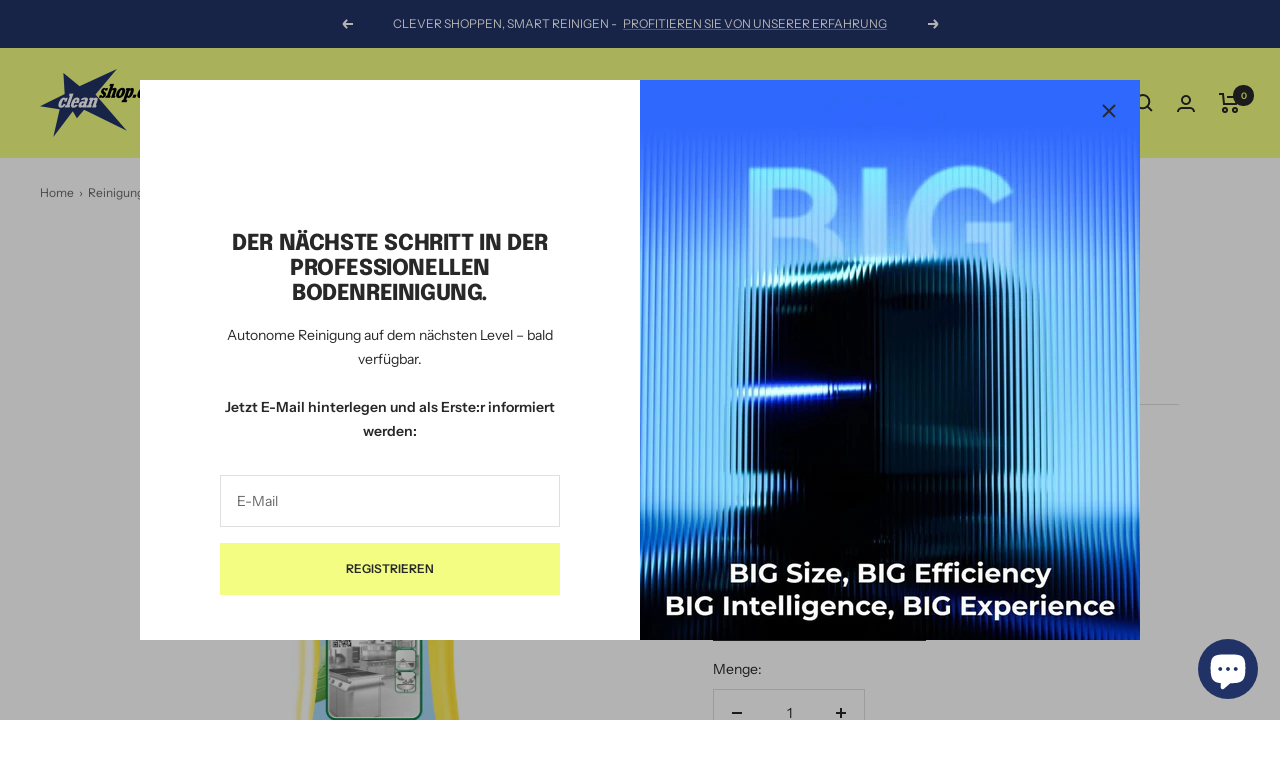

--- FILE ---
content_type: text/javascript
request_url: https://cleanshop.ch/cdn/shop/t/3/assets/custom.js?v=80634517510113920201691671830
body_size: -472
content:
function onYouTubeIframeAPIReady(){document.querySelectorAll(".js-youtube").forEach(function(ifrm){new YT.Player(ifrm.id,{events:{onError:function(event){event&&event.data&&event.data==="150"&&(console.log(">>> Video unavailable error. Retry playing..."),ifrm.contentWindow.postMessage('{"event":"command","func":"stopVideo","args":""}',"*"),ifrm.contentWindow.postMessage('{"event":"command","func":"playVideo","args":""}',"*"))}}})})}
//# sourceMappingURL=/cdn/shop/t/3/assets/custom.js.map?v=80634517510113920201691671830


--- FILE ---
content_type: text/javascript; charset=utf-8
request_url: https://cleanshop.ch/products/cream-lemon-scheuermilch.js
body_size: 1876
content:
{"id":8153832489278,"title":"CREAM lemon, Scheuermilch","handle":"cream-lemon-scheuermilch","description":"\u003ch2 class=\"has-secondary-color\"\u003eScheuermilch\u003c\/h2\u003e\n\u003cp data-end=\"678\" data-start=\"227\"\u003e\u003cstrong data-end=\"242\" data-start=\"227\"\u003eCREAM lemon\u003c\/strong\u003e ist eine \u003cstrong data-end=\"280\" data-start=\"252\"\u003eökologische Scheuermilch\u003c\/strong\u003e, speziell entwickelt für \u003cstrong data-end=\"325\" data-start=\"306\"\u003eSanitärbereiche\u003c\/strong\u003e und die \u003cstrong data-end=\"362\" data-start=\"334\"\u003eLebensmittelverarbeitung\u003c\/strong\u003e. Dank der \u003cstrong data-end=\"419\" data-start=\"373\"\u003eoptimierten Feinkörnigkeit des Marmormehls\u003c\/strong\u003e entfernt sie \u003cstrong data-end=\"480\" data-start=\"433\"\u003ehartnäckige und verkrustete Verschmutzungen\u003c\/strong\u003e schnell und gründlich – \u003cstrong data-end=\"526\" data-start=\"505\"\u003eohne Mikroplastik\u003c\/strong\u003e und \u003cstrong data-end=\"547\" data-start=\"531\"\u003eohne Kratzer\u003c\/strong\u003e. Die enthaltenen \u003cstrong data-end=\"599\" data-start=\"565\"\u003eTenside pflanzlichen Ursprungs\u003c\/strong\u003e sorgen für eine effektive Reinigung bei gleichzeitig hoher Materialschonung.\u003c\/p\u003e\n\u003cp data-end=\"856\" data-start=\"680\"\u003eDie Scheuermilch ist \u003cstrong data-end=\"720\" data-start=\"701\"\u003ehautverträglich\u003c\/strong\u003e, vielseitig einsetzbar und ideal für \u003cstrong data-end=\"806\" data-start=\"758\"\u003eKeramik, Emaille, Edelstahl, Glasoberflächen\u003c\/strong\u003e sowie \u003cstrong data-end=\"853\" data-start=\"813\"\u003eElektro- und Glaskeramik-Kochflächen\u003c\/strong\u003e.\u003c\/p\u003e\n\u003cp data-end=\"993\" data-start=\"858\"\u003e⚠ \u003cstrong data-end=\"872\" data-start=\"860\"\u003eHinweis:\u003c\/strong\u003e Bei empfindlichen Kunststoffoberflächen können \u003cstrong data-end=\"950\" data-start=\"920\"\u003eglänzende Flächen mattiert\u003c\/strong\u003e und \u003cstrong data-end=\"983\" data-start=\"955\"\u003ematte Flächen aufpoliert\u003c\/strong\u003e werden.\u003c\/p\u003e\n\u003cp data-end=\"1012\" data-start=\"995\"\u003e\u003cstrong data-end=\"1010\" data-start=\"995\"\u003epH-Wert: 10\u003c\/strong\u003e\u003c\/p\u003e\n\u003cp data-end=\"1147\" data-start=\"1014\"\u003eCREAM lemon \u003cstrong data-end=\"1064\" data-start=\"1026\"\u003erespektiert biologische Kreisläufe\u003c\/strong\u003e und steht für \u003cstrong data-end=\"1144\" data-start=\"1079\"\u003everantwortungsvolles Handeln gegenüber künftigen Generationen\u003c\/strong\u003e.\u003c\/p\u003e\n\u003ch3 data-end=\"1182\" data-start=\"1149\"\u003e\u003cstrong data-end=\"1180\" data-start=\"1152\"\u003eVorteile von CREAM lemon\u003c\/strong\u003e\u003c\/h3\u003e\n\u003cul data-end=\"1594\" data-start=\"1183\"\u003e\n\u003cli data-end=\"1269\" data-start=\"1183\"\u003e\n\u003cp data-end=\"1269\" data-start=\"1185\"\u003e\u003cstrong data-end=\"1209\" data-start=\"1185\"\u003eKraftvolle Reinigung\u003c\/strong\u003e – entfernt hartnäckige Verschmutzungen und Verkrustungen.\u003c\/p\u003e\n\u003c\/li\u003e\n\u003cli data-end=\"1325\" data-start=\"1270\"\u003e\n\u003cp data-end=\"1325\" data-start=\"1272\"\u003e\u003cstrong data-end=\"1299\" data-start=\"1272\"\u003eSchonend zur Oberfläche\u003c\/strong\u003e – reinigt ohne Kratzer.\u003c\/p\u003e\n\u003c\/li\u003e\n\u003cli data-end=\"1379\" data-start=\"1326\"\u003e\n\u003cp data-end=\"1379\" data-start=\"1328\"\u003e\u003cstrong data-end=\"1349\" data-start=\"1328\"\u003eOhne Mikroplastik\u003c\/strong\u003e – nachhaltige Formulierung.\u003c\/p\u003e\n\u003c\/li\u003e\n\u003cli data-end=\"1439\" data-start=\"1380\"\u003e\n\u003cp data-end=\"1439\" data-start=\"1382\"\u003e\u003cstrong data-end=\"1403\" data-start=\"1382\"\u003eNatürlich wirksam\u003c\/strong\u003e – Tenside pflanzlichen Ursprungs.\u003c\/p\u003e\n\u003c\/li\u003e\n\u003cli data-end=\"1508\" data-start=\"1440\"\u003e\n\u003cp data-end=\"1508\" data-start=\"1442\"\u003e\u003cstrong data-end=\"1472\" data-start=\"1442\"\u003eHaut- und materialschonend\u003c\/strong\u003e – geeignet für viele Oberflächen.\u003c\/p\u003e\n\u003c\/li\u003e\n\u003cli data-end=\"1594\" data-start=\"1509\"\u003e\n\u003cp data-end=\"1594\" data-start=\"1511\"\u003e\u003cstrong data-end=\"1536\" data-start=\"1511\"\u003eVielseitig einsetzbar\u003c\/strong\u003e – in Sanitärbereichen und der Lebensmittelverarbeitung.\u003c\/p\u003e\n\u003c\/li\u003e\n\u003c\/ul\u003e\n\u003ch3 data-end=\"1623\" data-start=\"1596\"\u003e\u003cstrong data-end=\"1621\" data-start=\"1599\"\u003eAnwendungsbereiche\u003c\/strong\u003e\u003c\/h3\u003e\n\u003cp data-end=\"1654\" data-start=\"1624\"\u003eIdeal für die Reinigung von:\u003c\/p\u003e\n\u003cul data-end=\"1818\" data-start=\"1655\"\u003e\n\u003cli data-end=\"1677\" data-start=\"1655\"\u003e\n\u003cp data-end=\"1677\" data-start=\"1657\"\u003e\u003cstrong data-end=\"1675\" data-start=\"1657\"\u003eSanitäranlagen\u003c\/strong\u003e\u003c\/p\u003e\n\u003c\/li\u003e\n\u003cli data-end=\"1731\" data-start=\"1678\"\u003e\n\u003cp data-end=\"1731\" data-start=\"1680\"\u003e\u003cstrong data-end=\"1729\" data-start=\"1680\"\u003eKüchen und Lebensmittelverarbeitungsbereichen\u003c\/strong\u003e\u003c\/p\u003e\n\u003c\/li\u003e\n\u003cli data-end=\"1773\" data-start=\"1732\"\u003e\n\u003cp data-end=\"1773\" data-start=\"1734\"\u003e\u003cstrong data-end=\"1771\" data-start=\"1734\"\u003eKeramik, Emaille, Edelstahl, Glas\u003c\/strong\u003e\u003c\/p\u003e\n\u003c\/li\u003e\n\u003cli data-end=\"1818\" data-start=\"1774\"\u003e\n\u003cp data-end=\"1818\" data-start=\"1776\"\u003e\u003cstrong data-end=\"1816\" data-start=\"1776\"\u003eElektro- und Glaskeramik-Kochfeldern\u003c\/strong\u003e\u003c\/p\u003e\n\u003c\/li\u003e\n\u003c\/ul\u003e","published_at":"2023-02-27T13:07:31+01:00","created_at":"2023-02-27T13:07:31+01:00","vendor":"cleanshop.ch","type":"Reinigungsmittel","tags":["Green Care","Green Care Professional","hochwertig","Intensivreinigung und Pflege","Spezialprodukte","Tana"],"price":17800,"price_min":17800,"price_max":17800,"available":true,"price_varies":false,"compare_at_price":null,"compare_at_price_min":0,"compare_at_price_max":0,"compare_at_price_varies":false,"variants":[{"id":45016561254718,"title":"Karton à 10 Flaschen à 0.65 l","option1":"Karton à 10 Flaschen à 0.65 l","option2":null,"option3":null,"sku":"712582","requires_shipping":true,"taxable":true,"featured_image":{"id":42852270997822,"product_id":8153832489278,"position":1,"created_at":"2023-09-19T08:37:42+02:00","updated_at":"2023-09-19T08:37:43+02:00","alt":null,"width":600,"height":800,"src":"https:\/\/cdn.shopify.com\/s\/files\/1\/0714\/5501\/5230\/files\/89_e7880b13-2dac-4925-986d-a3bf663d61c2.png?v=1695105463","variant_ids":[45016561254718]},"available":true,"name":"CREAM lemon, Scheuermilch - Karton à 10 Flaschen à 0.65 l","public_title":"Karton à 10 Flaschen à 0.65 l","options":["Karton à 10 Flaschen à 0.65 l"],"price":17800,"weight":10000,"compare_at_price":null,"inventory_management":null,"barcode":"","featured_media":{"alt":null,"id":35243791647038,"position":1,"preview_image":{"aspect_ratio":0.75,"height":800,"width":600,"src":"https:\/\/cdn.shopify.com\/s\/files\/1\/0714\/5501\/5230\/files\/89_e7880b13-2dac-4925-986d-a3bf663d61c2.png?v=1695105463"}},"requires_selling_plan":false,"selling_plan_allocations":[{"price_adjustments":[{"position":1,"price":16020}],"price":16020,"compare_at_price":17800,"per_delivery_price":16020,"selling_plan_id":713122316671,"selling_plan_group_id":"d8f57e124a6ca6104fc25beb6e9d5074da6bca56"}]}],"images":["\/\/cdn.shopify.com\/s\/files\/1\/0714\/5501\/5230\/files\/89_e7880b13-2dac-4925-986d-a3bf663d61c2.png?v=1695105463"],"featured_image":"\/\/cdn.shopify.com\/s\/files\/1\/0714\/5501\/5230\/files\/89_e7880b13-2dac-4925-986d-a3bf663d61c2.png?v=1695105463","options":[{"name":"Variante","position":1,"values":["Karton à 10 Flaschen à 0.65 l"]}],"url":"\/products\/cream-lemon-scheuermilch","media":[{"alt":null,"id":35243791647038,"position":1,"preview_image":{"aspect_ratio":0.75,"height":800,"width":600,"src":"https:\/\/cdn.shopify.com\/s\/files\/1\/0714\/5501\/5230\/files\/89_e7880b13-2dac-4925-986d-a3bf663d61c2.png?v=1695105463"},"aspect_ratio":0.75,"height":800,"media_type":"image","src":"https:\/\/cdn.shopify.com\/s\/files\/1\/0714\/5501\/5230\/files\/89_e7880b13-2dac-4925-986d-a3bf663d61c2.png?v=1695105463","width":600}],"requires_selling_plan":false,"selling_plan_groups":[{"id":"d8f57e124a6ca6104fc25beb6e9d5074da6bca56","name":"CLEAN+ Abo","options":[{"name":"Lief. alle 6 Mo. \/ Liv. tous les","position":1,"values":["6 m."]}],"selling_plans":[{"id":713122316671,"name":"CLEAN+ Abo","description":"","options":[{"name":"Lief. alle 6 Mo. \/ Liv. tous les","position":1,"value":"6 m."}],"recurring_deliveries":true,"price_adjustments":[{"order_count":null,"position":1,"value_type":"percentage","value":10}]}],"app_id":"Seal Subscriptions"}]}

--- FILE ---
content_type: application/javascript
request_url: https://cdn-app.sealsubscriptions.com/shopify/public/js/seal-ac-module.js?v4&shop=cleanshop-ch.myshopify.com&1762591428
body_size: 39842
content:


// Seal auto-charge app
var SealAC = (function(
	$,
	$_,
	GlobalUtility,
	GlobalTranslator,
	GlobalView,
	GlobalFormSelectors,
	GlobalRequirements,
	SealGlobal,
	ClientSpecifics,
	autoInjectWidgets,
	canShowWidgets,
	settings
) {
	
	var sellingPlanGroups 		= [{"options":[{"name":"Lief. alle 6 Mo. \/ Liv. tous les"}],"name":"CLEAN+ Abo","selling_plans":[{"id":"713122316671","name":"CLEAN+ Abo","options":[{"value":"6 m."}],"price_adjustments":[{"value_type":"percentage","value":"10"}],"prePaidMultiplier":1,"description":""}],"product_variants":[{"product_id":"8153639911742","variant_id":false,"handle":"abflussreiniger","subscription_only":0},{"product_id":"8153673859390","variant_id":false,"handle":"acryl-beschichtung","subscription_only":0},{"product_id":"8152979276094","variant_id":false,"handle":"alkoholreiniger","subscription_only":0},{"product_id":"8152981176638","variant_id":false,"handle":"alkoholreiniger-citro","subscription_only":0},{"product_id":"8153622118718","variant_id":false,"handle":"all-clean-21","subscription_only":0},{"product_id":"8153626149182","variant_id":false,"handle":"automatenreiniger-bodenreiniger","subscription_only":0},{"product_id":"8153646498110","variant_id":false,"handle":"bodenreiniger","subscription_only":0},{"product_id":"8153648103742","variant_id":false,"handle":"clean-polish-parkettreiniger-und-polierer","subscription_only":0},{"product_id":"8152953848126","variant_id":false,"handle":"desinfektions-spray","subscription_only":0},{"product_id":"8152965054782","variant_id":false,"handle":"desinfektionsreiniger","subscription_only":0},{"product_id":"8152983339326","variant_id":false,"handle":"duft-hygienereiniger","subscription_only":0},{"product_id":"8153627459902","variant_id":false,"handle":"duftreiniger-citro","subscription_only":0},{"product_id":"8153628344638","variant_id":false,"handle":"duftreiniger-fleur","subscription_only":0},{"product_id":"8153628049726","variant_id":false,"handle":"duftreiniger-melone","subscription_only":0},{"product_id":"8153628999998","variant_id":false,"handle":"duftreiniger-pacific","subscription_only":0},{"product_id":"8153678479678","variant_id":false,"handle":"durobeschichtung","subscription_only":0},{"product_id":"8153740837182","variant_id":false,"handle":"glas-und-kunststoffreiniger-eco","subscription_only":0},{"product_id":"8153745719614","variant_id":false,"handle":"sanitarreiniger-eco","subscription_only":0},{"product_id":"8153734611262","variant_id":false,"handle":"universalreiniger-eco","subscription_only":0},{"product_id":"8153640862014","variant_id":false,"handle":"edelstahlpflege","subscription_only":0},{"product_id":"8153630769470","variant_id":false,"handle":"eiweiss-und-fettloser","subscription_only":0},{"product_id":"8153697190206","variant_id":false,"handle":"entkalker","subscription_only":0},{"product_id":"8153661112638","variant_id":false,"handle":"entschaumer-1","subscription_only":0},{"product_id":"8153635127614","variant_id":false,"handle":"feinsteinzeugreiniger-alkalisch","subscription_only":0},{"product_id":"8153633915198","variant_id":false,"handle":"feinsteinzeugreiniger-sauer","subscription_only":0},{"product_id":"8153625362750","variant_id":false,"handle":"fensterreiniger-konzentrat","subscription_only":0},{"product_id":"8153659998526","variant_id":false,"handle":"fleckenloser","subscription_only":0},{"product_id":"10673324228926","variant_id":false,"handle":"fleckenloser-1-liter","subscription_only":0},{"product_id":"8153659343166","variant_id":false,"handle":"fleckenschaum","subscription_only":0},{"product_id":"8153641943358","variant_id":false,"handle":"flussige-scheuermilch","subscription_only":0},{"product_id":"8153624215870","variant_id":false,"handle":"glas-und-kunststoffreiniger","subscription_only":0},{"product_id":"8153624543550","variant_id":false,"handle":"glasreiniger-rapid","subscription_only":0},{"product_id":"8153632473406","variant_id":false,"handle":"grillreiniger","subscription_only":0},{"product_id":"8153663701310","variant_id":false,"handle":"grundreiniger","subscription_only":0},{"product_id":"8153604555070","variant_id":false,"handle":"handcremseife-blau","subscription_only":0},{"product_id":"8153604817214","variant_id":false,"handle":"handcremeseife-des","subscription_only":0},{"product_id":"8153604653374","variant_id":false,"handle":"handcremseife-farblos","subscription_only":0},{"product_id":"8153604260158","variant_id":false,"handle":"handcremseife-rosa","subscription_only":0},{"product_id":"8153621397822","variant_id":false,"handle":"handspulmittel-econom","subscription_only":0},{"product_id":"8153643352382","variant_id":false,"handle":"harzentferner","subscription_only":0},{"product_id":"8152984617278","variant_id":false,"handle":"hygienereiniger","subscription_only":0},{"product_id":"8152971116862","variant_id":false,"handle":"hande-desinfektionsmittel","subscription_only":0},{"product_id":"8152973541694","variant_id":false,"handle":"hande-desinfektionsmittel-plus-gel","subscription_only":0},{"product_id":"8153627033918","variant_id":false,"handle":"kraftreiniger","subscription_only":0},{"product_id":"8153642991934","variant_id":false,"handle":"limonclean-spray","subscription_only":0},{"product_id":"8153664356670","variant_id":false,"handle":"linoleum-grundreiniger","subscription_only":0},{"product_id":"8153631457598","variant_id":false,"handle":"multireiniger-orange","subscription_only":0},{"product_id":"8153625592126","variant_id":false,"handle":"pflegereiniger","subscription_only":0},{"product_id":"8153669665086","variant_id":false,"handle":"porenfuller","subscription_only":0},{"product_id":"8153682772286","variant_id":false,"handle":"p\ufb02egewachs-\ufb02ussig","subscription_only":0},{"product_id":"8153644237118","variant_id":false,"handle":"robo-clean-sport","subscription_only":0},{"product_id":"8153643778366","variant_id":false,"handle":"robo-clean-universal","subscription_only":0},{"product_id":"8153729401150","variant_id":false,"handle":"sani-clean-82","subscription_only":0},{"product_id":"8153707381054","variant_id":false,"handle":"sanitarreiniger","subscription_only":0},{"product_id":"8153715147070","variant_id":false,"handle":"sanitarreiniger-fleur","subscription_only":0},{"product_id":"8153723142462","variant_id":false,"handle":"sanitarreiniger-top","subscription_only":0},{"product_id":"8153645187390","variant_id":false,"handle":"schaumreiniger-alkalisch","subscription_only":0},{"product_id":"8153644630334","variant_id":false,"handle":"schaumreiniger-sauer","subscription_only":0},{"product_id":"8153604718910","variant_id":false,"handle":"schaumseife-citro","subscription_only":0},{"product_id":"8153636798782","variant_id":false,"handle":"schmutzbrecher","subscription_only":0},{"product_id":"8153648660798","variant_id":false,"handle":"schreibtischreiniger","subscription_only":0},{"product_id":"8153649381694","variant_id":false,"handle":"schreibtischreiniger-extra","subscription_only":0},{"product_id":"8153687916862","variant_id":false,"handle":"spray-highspeed-pflegemittel","subscription_only":0},{"product_id":"8153649774910","variant_id":false,"handle":"staplerspurenentferner","subscription_only":0},{"product_id":"8153646235966","variant_id":false,"handle":"steinimpragnierung","subscription_only":0},{"product_id":"8153664848190","variant_id":false,"handle":"strippolino-spezial-linoleum-grundreiniger","subscription_only":0},{"product_id":"8153660522814","variant_id":false,"handle":"teppichreiniger","subscription_only":0},{"product_id":"8153661866302","variant_id":false,"handle":"teppichreiniger-extra-stark","subscription_only":0},{"product_id":"10756122542398","variant_id":false,"handle":"teppichshampoo","subscription_only":0},{"product_id":"8153620545854","variant_id":false,"handle":"universalreiniger","subscription_only":0},{"product_id":"8147884900670","variant_id":false,"handle":"woca-meisterseife","subscription_only":0},{"product_id":"8148037271870","variant_id":false,"handle":"woca-fleckenentferner","subscription_only":0},{"product_id":"8148041498942","variant_id":false,"handle":"woca-gerbsaurefleckenentferner-spray","subscription_only":0},{"product_id":"8147878838590","variant_id":false,"handle":"woca-holzbodenseife","subscription_only":0},{"product_id":"8147868451134","variant_id":false,"handle":"woca-holzpflegeset-fur-geolte-boden-natur","subscription_only":0},{"product_id":"8147873333566","variant_id":false,"handle":"woca-intensivreiniger","subscription_only":0},{"product_id":"8147896926526","variant_id":false,"handle":"woca-meister-bodenol-natur","subscription_only":0},{"product_id":"8147894141246","variant_id":false,"handle":"woca-pflegeol","subscription_only":0},{"product_id":"8147891257662","variant_id":false,"handle":"woca-ol-refresher","subscription_only":0},{"product_id":"8153639518526","variant_id":false,"handle":"zementschleierentferner","subscription_only":0},{"product_id":"8153658458430","variant_id":false,"handle":"ol-fleckenentferner","subscription_only":0},{"product_id":"8153633358142","variant_id":false,"handle":"ol-und-fettentferner","subscription_only":0},{"product_id":"8153632964926","variant_id":false,"handle":"ol-und-fettentferner-forte","subscription_only":0},{"product_id":"8150242558270","variant_id":false,"handle":"aroma-intense-ivedor-duftreiniger","subscription_only":0},{"product_id":"8153807978814","variant_id":false,"handle":"aroma-intense-ivetan-duftreiniger","subscription_only":0},{"product_id":"8153832489278","variant_id":false,"handle":"cream-lemon-scheuermilch","subscription_only":0},{"product_id":"8330077995326","variant_id":false,"handle":"cristan-steinkristallisator","subscription_only":0},{"product_id":"8152917573950","variant_id":false,"handle":"duftspray-konzentrat-essence-fruhling","subscription_only":0},{"product_id":"8152921211198","variant_id":false,"handle":"duftspray-konzentrat-essence-herbst","subscription_only":0},{"product_id":"8152918688062","variant_id":false,"handle":"duftspray-konzentrat-essence-sommer","subscription_only":0},{"product_id":"8152922423614","variant_id":false,"handle":"duftspray-konzentrat-essence-winter","subscription_only":0},{"product_id":"8150779265342","variant_id":false,"handle":"fleckex-top-fleckenentferner","subscription_only":0},{"product_id":"8153824657726","variant_id":false,"handle":"fresh-lemon","subscription_only":0},{"product_id":"8148074168638","variant_id":false,"handle":"glass-cleaner-neutraler-glasreiniger","subscription_only":0},{"product_id":"8148250755390","variant_id":false,"handle":"grease-classic","subscription_only":0},{"product_id":"8153833701694","variant_id":false,"handle":"grease-power-hochleistungs-kuchenreiniger","subscription_only":0},{"product_id":"8150255173950","variant_id":false,"handle":"grease-superclean-automatenreiniger","subscription_only":0},{"product_id":"8153810141502","variant_id":false,"handle":"linax-extreme-hochleistungs-universalgrundreiniger","subscription_only":0},{"product_id":"8148280508734","variant_id":false,"handle":"linax-plus-grundreiniger","subscription_only":0},{"product_id":"8148296630590","variant_id":false,"handle":"longlife-b-250-reinigungsaktive-spezial-dispersion","subscription_only":0},{"product_id":"8153808994622","variant_id":false,"handle":"longlife-conductan","subscription_only":0},{"product_id":"8148310655294","variant_id":false,"handle":"longlife-diamond-hochglanz-langzeitschutz","subscription_only":0},{"product_id":"8153809420606","variant_id":false,"handle":"longlife-hospital-desinfektionsmittelbestandige-pflegedispersion","subscription_only":0},{"product_id":"8153809748286","variant_id":false,"handle":"longlife-sport-pflegedispersion-fur-sportboden","subscription_only":0},{"product_id":"8150591275326","variant_id":false,"handle":"quick-easy-santan-plus-sanitarreiniger","subscription_only":0},{"product_id":"8150258549054","variant_id":false,"handle":"quick-easy-inor-alkoholreiniger","subscription_only":0},{"product_id":"8150262612286","variant_id":false,"handle":"quick-easy-al-c-kraftreiniger","subscription_only":0},{"product_id":"8148277461310","variant_id":false,"handle":"quickstrip-alka-grundreiniger-gr-s","subscription_only":0},{"product_id":"8148259143998","variant_id":false,"handle":"quickstrip-turbo-hochleistungs-grundreiniger-quick-stripper","subscription_only":0},{"product_id":"8148105429310","variant_id":false,"handle":"sanet-alkastar-alkalischer-sanitarreiniger","subscription_only":0},{"product_id":"8150600024382","variant_id":false,"handle":"sanet-br-75-schwimmbad-und-sanitarreiniger","subscription_only":0},{"product_id":"8150250914110","variant_id":false,"handle":"sanet-ivecid-sanitarduftreiniger","subscription_only":0},{"product_id":"8148218216766","variant_id":false,"handle":"sanet-lavosan","subscription_only":0},{"product_id":"8148128465214","variant_id":false,"handle":"sanet-perfect-hochwirksamer-sanitarreiniger","subscription_only":0},{"product_id":"8148215693630","variant_id":false,"handle":"sanet-sanicid","subscription_only":0},{"product_id":"8150609330494","variant_id":false,"handle":"sanet-tasanit-sanitar-grund-und-unterhaltsreiniger","subscription_only":0},{"product_id":"8153819873598","variant_id":false,"handle":"sanet-tasonil-universal-sanitarreiniger","subscription_only":0},{"product_id":"8148150288702","variant_id":false,"handle":"sanet-zitrotan-saurer-sanitarreiniger","subscription_only":0},{"product_id":"8152906989886","variant_id":false,"handle":"stark-parfumierter-unterhaltsreiniger-ambience-fruhling","subscription_only":0},{"product_id":"8152910692670","variant_id":false,"handle":"stark-parfumierter-unterhaltsreiniger-ambience-herbst","subscription_only":0},{"product_id":"8152908628286","variant_id":false,"handle":"stark-parfumierter-unterhaltsreiniger-ambience-sommer","subscription_only":0},{"product_id":"8152912101694","variant_id":false,"handle":"stark-parfumierter-unterhaltsreiniger-ambience-winter","subscription_only":0},{"product_id":"8148161364286","variant_id":false,"handle":"tanet-karacho-tensidfreier-unterhaltsreiniger","subscription_only":0},{"product_id":"8148212220222","variant_id":false,"handle":"tanet-multiclean","subscription_only":0},{"product_id":"8150798041406","variant_id":false,"handle":"tanet-neutral-neutralreiniger","subscription_only":0},{"product_id":"8148169621822","variant_id":false,"handle":"tanet-sr-15-alkohol-hochleistungsreiniger","subscription_only":0},{"product_id":"8150774087998","variant_id":false,"handle":"tanex-gum-ex-kaugummientferner","subscription_only":0},{"product_id":"8148206420286","variant_id":false,"handle":"tanex-power","subscription_only":0},{"product_id":"8150323003710","variant_id":false,"handle":"tawip-innomat","subscription_only":0},{"product_id":"8150581117246","variant_id":false,"handle":"tawip-original-wischpflege","subscription_only":0},{"product_id":"8153808535870","variant_id":false,"handle":"tawip-soap-seifenpflegereiniger-netan","subscription_only":0},{"product_id":"8148196983102","variant_id":false,"handle":"tawip-vioclean-pflegender-unterhaltsreiniger-vionet","subscription_only":0},{"product_id":"8150785655102","variant_id":false,"handle":"ttr-86-teppich-trockenreiniger","subscription_only":0},{"product_id":"8150782542142","variant_id":false,"handle":"tuba-universal-teppichreiniger","subscription_only":0},{"product_id":"8153826099518","variant_id":false,"handle":"wc-lemon","subscription_only":0},{"product_id":"15242781426047","variant_id":false,"handle":"alkoholreiniger-eco","subscription_only":0},{"product_id":"15242797285759","variant_id":false,"handle":"ol-und-fettentferner-eco","subscription_only":0},{"product_id":"15242813374847","variant_id":false,"handle":"handreinigungspaste-forte","subscription_only":0},{"product_id":"15388257354111","variant_id":false,"handle":"sr-15-robotsafe","subscription_only":0}],"product_target_type":"specific_products"}];
	var allSubscriptionProducts = {"s8153639911742":{"product_id":"8153639911742","variant_id":false,"handle":"abflussreiniger","subscription_only":0,"variants":[{"variant_id":"44813764591934","price":"235.10","compare_at_price":"","sku":"26.190.052D12","title":"Karton mit 12 Flaschen \u00e0 1 l"}]},"s8153673859390":{"product_id":"8153673859390","variant_id":false,"handle":"acryl-beschichtung","subscription_only":0,"variants":[{"variant_id":"45014969385278","price":"172.90","compare_at_price":"","sku":"50.190.044B","title":"Kanne \u00e0 10.00 l netto"}]},"s8152979276094":{"product_id":"8152979276094","variant_id":false,"handle":"alkoholreiniger","subscription_only":0,"variants":[{"variant_id":"44619441504574","price":"124.70","compare_at_price":"","sku":"190.019D12","title":"Karton \u00e0 12 Flaschen \u00e0 1 l netto"},{"variant_id":"44619441537342","price":"78.60","compare_at_price":"","sku":"190.019B","title":"Kanne \u00e0 10.00 l netto"},{"variant_id":"44619441570110","price":"167.10","compare_at_price":"","sku":"190.019.25","title":"Kanne \u00e0 25.00 l netto"}]},"s8152981176638":{"product_id":"8152981176638","variant_id":false,"handle":"alkoholreiniger-citro","subscription_only":0,"variants":[{"variant_id":"44619448516926","price":"140.30","compare_at_price":"","sku":"190.087D12","title":"Karton \u00e0 12 Flaschen \u00e0 1 l"},{"variant_id":"44619448549694","price":"109.30","compare_at_price":"","sku":"190.087B","title":"Kanne \u00e0 10.00 l netto"}]},"s8153622118718":{"product_id":"8153622118718","variant_id":false,"handle":"all-clean-21","subscription_only":0,"variants":[{"variant_id":"45011265618238","price":"114.80","compare_at_price":"","sku":"03.190.068B","title":"Kanne \u00e0 10.00 l netto"}]},"s8153626149182":{"product_id":"8153626149182","variant_id":false,"handle":"automatenreiniger-bodenreiniger","subscription_only":0,"variants":[{"variant_id":"44625628004670","price":"123.60","compare_at_price":"","sku":"190.013D12","title":"Karton \u00e0 12 Flaschen \u00e0 1 l netto"},{"variant_id":"44625628037438","price":"78.60","compare_at_price":"","sku":"190.013B","title":"Kanne \u00e0 10.00 l netto"},{"variant_id":"44625630527806","price":"193.40","compare_at_price":"","sku":"190.013.25","title":"Kanne \u00e0 25.00 l netto"}]},"s8153646498110":{"product_id":"8153646498110","variant_id":false,"handle":"bodenreiniger","subscription_only":0,"variants":[{"variant_id":"45012968177982","price":"11.70","compare_at_price":"","sku":"37.190.056","title":"Flasche \u00e0 1 l"}]},"s8153648103742":{"product_id":"8153648103742","variant_id":false,"handle":"clean-polish-parkettreiniger-und-polierer","subscription_only":0,"variants":[{"variant_id":"44625738531134","price":"31.50","compare_at_price":"","sku":"190.057","title":"Spray-Flasche \u00e0 0.5 l"},{"variant_id":"44625738563902","price":"71.30","compare_at_price":"","sku":"190.721","title":"Flasche \u00e0 1 l"},{"variant_id":"44625738596670","price":"188.70","compare_at_price":"","sku":"190.721A","title":"Kanne \u00e0 3.00 l netto"},{"variant_id":"44625738629438","price":"458.60","compare_at_price":"","sku":"190.721B","title":"Kanne \u00e0 10.00 l netto"}]},"s8152953848126":{"product_id":"8152953848126","variant_id":false,"handle":"desinfektions-spray","subscription_only":0,"variants":[{"variant_id":"44618855022910","price":"170.10","compare_at_price":"","sku":"190.081D6","title":"Karton \u00e0 6 Flaschen \u00e0 500 ml netto"},{"variant_id":"44618855055678","price":"340.20","compare_at_price":"","sku":"190.081D12","title":"Karton \u00e0 12 Flaschen \u00e0 500 ml netto"},{"variant_id":"44618855088446","price":"202.70","compare_at_price":"","sku":"190.081B","title":"Kanne \u00e0 10.00 l netto"}]},"s8152965054782":{"product_id":"8152965054782","variant_id":false,"handle":"desinfektionsreiniger","subscription_only":0,"variants":[{"variant_id":"44990744822078","price":"152.80","compare_at_price":"","sku":"08.190.022B","title":"Kanne \u00e0 10.00 l netto"}]},"s8152983339326":{"product_id":"8152983339326","variant_id":false,"handle":"duft-hygienereiniger","subscription_only":0,"variants":[{"variant_id":"44619454284094","price":"232.80","compare_at_price":"","sku":"190.021D12","title":"Karton \u00e0 12 Flaschen \u00e0 1 l netto"},{"variant_id":"44619454316862","price":"158.30","compare_at_price":"","sku":"190.021B","title":"Kanne \u00e0 10.00 l netto"},{"variant_id":"44619454349630","price":"369.50","compare_at_price":"","sku":"190.021.25","title":"Kanne \u00e0 25.00 l netto"}]},"s8153627459902":{"product_id":"8153627459902","variant_id":false,"handle":"duftreiniger-citro","subscription_only":0,"variants":[{"variant_id":"44625634066750","price":"184.40","compare_at_price":"","sku":"190.029D12","title":"Karton \u00e0 12 Flaschen \u00e0 1 l netto"},{"variant_id":"44625634099518","price":"126.30","compare_at_price":"","sku":"190.029B","title":"Kanne \u00e0 10.00 l netto"}]},"s8153628344638":{"product_id":"8153628344638","variant_id":false,"handle":"duftreiniger-fleur","subscription_only":0,"variants":[{"variant_id":"44625640030526","price":"215.90","compare_at_price":"","sku":"190.027D12","title":"Karton \u00e0 12 Flaschen \u00e0 1 l netto"},{"variant_id":"44625640063294","price":"152.00","compare_at_price":"","sku":"190.027B","title":"Kanne \u00e0 10.00 l netto"}]},"s8153628049726":{"product_id":"8153628049726","variant_id":false,"handle":"duftreiniger-melone","subscription_only":0,"variants":[{"variant_id":"44625638424894","price":"187.10","compare_at_price":"","sku":"190.078D12","title":"Karton \u00e0 12 Flaschen \u00e0 1 l netto"},{"variant_id":"44625638457662","price":"134.20","compare_at_price":"","sku":"190.078B","title":"Kanne \u00e0 10.00 l netto"}]},"s8153628999998":{"product_id":"8153628999998","variant_id":false,"handle":"duftreiniger-pacific","subscription_only":0,"variants":[{"variant_id":"44625643766078","price":"215.90","compare_at_price":"","sku":"190.063D12","title":"Karton \u00e0 12 Flaschen \u00e0 1 l netto"},{"variant_id":"44625643798846","price":"152.00","compare_at_price":"","sku":"190.063B","title":"Kanne \u00e0 10.00 l netto"}]},"s8153678479678":{"product_id":"8153678479678","variant_id":false,"handle":"durobeschichtung","subscription_only":0,"variants":[{"variant_id":"45015002612030","price":"245.90","compare_at_price":"","sku":"51.190.014B","title":"Kanne \u00e0 10.00 l netto"}]},"s8153740837182":{"product_id":"8153740837182","variant_id":false,"handle":"glas-und-kunststoffreiniger-eco","subscription_only":0,"variants":[{"variant_id":"45015543513406","price":"85.80","compare_at_price":"","sku":"190.208B","title":"Kanne \u00e0 10.00 l netto"},{"variant_id":"55892121256319","price":"10.75","compare_at_price":"","sku":"190.208D","title":"Flasche \u00e0 500 ml"},{"variant_id":"55892126237055","price":"92.40","compare_at_price":"","sku":"190.208D12","title":"Karton \u00e0 12 Flaschen \u00e0 500 ml"}]},"s8153745719614":{"product_id":"8153745719614","variant_id":false,"handle":"sanitarreiniger-eco","subscription_only":0,"variants":[{"variant_id":"45015574380862","price":"120.50","compare_at_price":"","sku":"190.207B","title":"Kanne \u00e0 10.00 l netto"},{"variant_id":"55892262125951","price":"10.40","compare_at_price":"","sku":"190.207D","title":"Flasche \u00e0 1 l"}]},"s8153734611262":{"product_id":"8153734611262","variant_id":false,"handle":"universalreiniger-eco","subscription_only":0,"variants":[{"variant_id":"45015502618942","price":"108.15","compare_at_price":"","sku":"190.204B","title":"Kanne \u00e0 10.00 l netto"},{"variant_id":"55889305403775","price":"12.90","compare_at_price":"","sku":"190.204D","title":"Flasche \u00e0 1 l"}]},"s8153640862014":{"product_id":"8153640862014","variant_id":false,"handle":"edelstahlpflege","subscription_only":0,"variants":[{"variant_id":"45012655178046","price":"147.10","compare_at_price":"","sku":"28.190.036D12","title":"Karton mit 12 Flaschen \u00e0 200 ml"}]},"s8153630769470":{"product_id":"8153630769470","variant_id":false,"handle":"eiweiss-und-fettloser","subscription_only":0,"variants":[{"variant_id":"44625657659710","price":"146.60","compare_at_price":"","sku":"190.020D12","title":"Karton \u00e0 12 Flaschen \u00e0 1 l netto"},{"variant_id":"44625657692478","price":"110.00","compare_at_price":"","sku":"190.020B","title":"Kanne \u00e0 10.00 l netto"}]},"s8153697190206":{"product_id":"8153697190206","variant_id":false,"handle":"entkalker","subscription_only":0,"variants":[{"variant_id":"44625916461374","price":"157.20","compare_at_price":"","sku":"190.015D12","title":"Karton \u00e0 12 Flaschen \u00e0 1 l netto"},{"variant_id":"44625916494142","price":"103.30","compare_at_price":"","sku":"190.015B","title":"Kanne \u00e0 10.00 l netto"},{"variant_id":"44625916526910","price":"251.50","compare_at_price":"","sku":"190.015.25","title":"Kanne \u00e0 25.00 l netto"}]},"s8153661112638":{"product_id":"8153661112638","variant_id":false,"handle":"entschaumer-1","subscription_only":0,"variants":[{"variant_id":"44625865933118","price":"152.50","compare_at_price":"","sku":"190.003D12","title":"Karton \u00e0 12 Flaschen \u00e0 1 l netto"},{"variant_id":"44625865965886","price":"99.90","compare_at_price":"","sku":"190.003B","title":"Kanne \u00e0 10.00 l netto"}]},"s8153635127614":{"product_id":"8153635127614","variant_id":false,"handle":"feinsteinzeugreiniger-alkalisch","subscription_only":0,"variants":[{"variant_id":"44625681318206","price":"195.30","compare_at_price":"","sku":"190.049D12","title":"Karton \u00e0 12 Flaschen \u00e0 1 l netto"},{"variant_id":"44625681350974","price":"115.60","compare_at_price":"","sku":"190.049B","title":"Kanne \u00e0 10.00 l netto"}]},"s8153633915198":{"product_id":"8153633915198","variant_id":false,"handle":"feinsteinzeugreiniger-sauer","subscription_only":0,"variants":[{"variant_id":"44625678893374","price":"200.50","compare_at_price":"","sku":"190.050D12","title":"Karton \u00e0 12 Flaschen \u00e0 1 l netto"},{"variant_id":"44625678926142","price":"115.60","compare_at_price":"","sku":"190.050B","title":"Kanne \u00e0 10.00 l netto"}]},"s8153625362750":{"product_id":"8153625362750","variant_id":false,"handle":"fensterreiniger-konzentrat","subscription_only":0,"variants":[{"variant_id":"45011393380670","price":"134.80","compare_at_price":"","sku":"06.190.089D12","title":"Karton \u00e0 12 Flaschen \u00e0 1 l"}]},"s8153659998526":{"product_id":"8153659998526","variant_id":false,"handle":"fleckenloser","subscription_only":0,"variants":[{"variant_id":"44625862197566","price":"147.70","compare_at_price":"","sku":"190.001D12","title":"Karton \u00e0 12 Flaschen \u00e0 1 l netto"},{"variant_id":"44625862230334","price":"95.40","compare_at_price":"","sku":"190.001B","title":"Kanne \u00e0 10.00 l netto"}]},"s10673324228926":{"product_id":"10673324228926","variant_id":false,"handle":"fleckenloser-1-liter","subscription_only":0,"variants":[{"variant_id":"47954255479102","price":"8.15","compare_at_price":"","sku":"190.001D12","title":"Default Title"}]},"s8153659343166":{"product_id":"8153659343166","variant_id":false,"handle":"fleckenschaum","subscription_only":0,"variants":[{"variant_id":"45014694625598","price":"140.80","compare_at_price":"","sku":"190.502D6","title":"Karton \u00e0 6 Spr\u00fchdosen \u00e0 500 ml"}]},"s8153641943358":{"product_id":"8153641943358","variant_id":false,"handle":"flussige-scheuermilch","subscription_only":0,"variants":[{"variant_id":"44625702650174","price":"148.00","compare_at_price":"","sku":"190.009D12","title":"Karton \u00e0 12 Flaschen \u00e0 1 kg"},{"variant_id":"44625702682942","price":"105.50","compare_at_price":"","sku":"190.009B","title":"Kanne \u00e0 14.00 kg netto"}]},"s8153624215870":{"product_id":"8153624215870","variant_id":false,"handle":"glas-und-kunststoffreiniger","subscription_only":0,"variants":[{"variant_id":"44625613127998","price":"126.90","compare_at_price":"","sku":"190.096D12","title":"Karton \u00e0 12 Flaschen \u00e0 500 ml netto"},{"variant_id":"44625613160766","price":"72.90","compare_at_price":"","sku":"190.096B","title":"Kanne \u00e0 10.00 l netto"}]},"s8153624543550":{"product_id":"8153624543550","variant_id":false,"handle":"glasreiniger-rapid","subscription_only":0,"variants":[{"variant_id":"44625614012734","price":"102.80","compare_at_price":"","sku":"190.088D12","title":"Karton \u00e0 12 Flaschen \u00e0 500 ml netto"},{"variant_id":"44625614045502","price":"66.00","compare_at_price":"","sku":"190.088B","title":"Kanne \u00e0 10.00 l netto"}]},"s8153632473406":{"product_id":"8153632473406","variant_id":false,"handle":"grillreiniger","subscription_only":0,"variants":[{"variant_id":"45012268712254","price":"110.00","compare_at_price":"","sku":"20.190.023B","title":"Kanne \u00e0 10.00 l netto"}]},"s8153663701310":{"product_id":"8153663701310","variant_id":false,"handle":"grundreiniger","subscription_only":0,"variants":[{"variant_id":"44625875796286","price":"86.50","compare_at_price":"","sku":"190.011B","title":"Kanne \u00e0 10.00 l netto"},{"variant_id":"44625875829054","price":"204.40","compare_at_price":"","sku":"190.011.25","title":"Kanne \u00e0 25.00 l netto"}]},"s8153604555070":{"product_id":"8153604555070","variant_id":false,"handle":"handcremseife-blau","subscription_only":0,"variants":[{"variant_id":"44625395188030","price":"51.50","compare_at_price":"","sku":"190.076D6","title":"Karton \u00e0 6 Flaschen \u00e0 300 ml"},{"variant_id":"44625395220798","price":"54.20","compare_at_price":"","sku":"190.076B","title":"Kanne \u00e0 5.00 l netto"}]},"s8153604817214":{"product_id":"8153604817214","variant_id":false,"handle":"handcremeseife-des","subscription_only":0,"variants":[{"variant_id":"44990808391998","price":"61.00","compare_at_price":"","sku":"63.190.105B","title":"Kanne \u00e0 5.00 l"}]},"s8153604653374":{"product_id":"8153604653374","variant_id":false,"handle":"handcremseife-farblos","subscription_only":0,"variants":[{"variant_id":"44990798987582","price":"54.20","compare_at_price":"","sku":"62.190.079B","title":"Kanne \u00e0 5.00 l netto"}]},"s8153604260158":{"product_id":"8153604260158","variant_id":false,"handle":"handcremseife-rosa","subscription_only":0,"variants":[{"variant_id":"44625393287486","price":"51.50","compare_at_price":"","sku":"190.047D6","title":"Karton \u00e0 6 Flaschen \u00e0 300 ml"},{"variant_id":"44625393320254","price":"54.20","compare_at_price":"","sku":"190.047B","title":"Kanne \u00e0 5.00 l netto"}]},"s8153621397822":{"product_id":"8153621397822","variant_id":false,"handle":"handspulmittel-econom","subscription_only":0,"variants":[{"variant_id":"44625583767870","price":"176.40","compare_at_price":"","sku":"190.042D12","title":"Karton \u00e0 12 Flaschen \u00e0 1 l"},{"variant_id":"44625583800638","price":"115.40","compare_at_price":"","sku":"190.042B","title":"Kanne \u00e0 10.00 l netto"}]},"s8153643352382":{"product_id":"8153643352382","variant_id":false,"handle":"harzentferner","subscription_only":0,"variants":[{"variant_id":"45012753383742","price":"163.80","compare_at_price":"","sku":"31.190.053B","title":"Kanne \u00e0 10.00 l netto"}]},"s8152984617278":{"product_id":"8152984617278","variant_id":false,"handle":"hygienereiniger","subscription_only":0,"variants":[{"variant_id":"44619458314558","price":"257.80","compare_at_price":"","sku":"190.039.750D12","title":"Karton \u00e0 12 Flaschen \u00e0 750 ml netto"},{"variant_id":"44619458347326","price":"199.70","compare_at_price":"","sku":"190.039B","title":"Kanne \u00e0 10.00 l netto"}]},"s8152971116862":{"product_id":"8152971116862","variant_id":false,"handle":"hande-desinfektionsmittel","subscription_only":0,"variants":[{"variant_id":"44619343495486","price":"110.10","compare_at_price":"","sku":"190.103D6","title":"Karton \u00e0 6 Flaschen \u00e0 500 ml netto"},{"variant_id":"44619343528254","price":"250.40","compare_at_price":"","sku":"190.104B","title":"Kanne \u00e0 10.00 l netto"}]},"s8152973541694":{"product_id":"8152973541694","variant_id":false,"handle":"hande-desinfektionsmittel-plus-gel","subscription_only":0,"variants":[{"variant_id":"44619401298238","price":"94.40","compare_at_price":"","sku":"190.106D6","title":"Karton \u00e0 6 Flaschen \u00e0 500 ml netto"},{"variant_id":"44619401363774","price":"225.40","compare_at_price":"","sku":"190.106B","title":"Kanne \u00e0 10.00 l netto"}]},"s8153627033918":{"product_id":"8153627033918","variant_id":false,"handle":"kraftreiniger","subscription_only":0,"variants":[{"variant_id":"44625631871294","price":"138.10","compare_at_price":"","sku":"190.045D12","title":"Karton \u00e0 12 Flaschen \u00e0 1 l netto"},{"variant_id":"44625631904062","price":"92.00","compare_at_price":"","sku":"190.045B","title":"Kanne \u00e0 10.00 l netto"},{"variant_id":"44625631936830","price":"231.40","compare_at_price":"","sku":"190.045.25","title":"Kanne \u00e0 25.00 l netto"}]},"s8153642991934":{"product_id":"8153642991934","variant_id":false,"handle":"limonclean-spray","subscription_only":0,"variants":[{"variant_id":"45012708524350","price":"203.60","compare_at_price":"","sku":"30.190.102D6","title":"Karton \u00e0 6 Spr\u00fchdosen \u00e0 500 ml"}]},"s8153664356670":{"product_id":"8153664356670","variant_id":false,"handle":"linoleum-grundreiniger","subscription_only":0,"variants":[{"variant_id":"45014883565886","price":"143.80","compare_at_price":"","sku":"47.190.041B","title":"Kanne \u00e0 10.00 l netto"}]},"s8153631457598":{"product_id":"8153631457598","variant_id":false,"handle":"multireiniger-orange","subscription_only":0,"variants":[{"variant_id":"44625662083390","price":"203.80","compare_at_price":"","sku":"190.503D12","title":"Karton \u00e0 12 Flaschen \u00e0 1 l netto"},{"variant_id":"44625662116158","price":"124.30","compare_at_price":"","sku":"190.503B","title":"Kanne \u00e0 10.00 l netto"}]},"s8153625592126":{"product_id":"8153625592126","variant_id":false,"handle":"pflegereiniger","subscription_only":0,"variants":[{"variant_id":"44625625448766","price":"128.20","compare_at_price":"","sku":"190.040D12","title":"Karton \u00e0 12 Flaschen \u00e0 1 l"},{"variant_id":"44625625481534","price":"90.90","compare_at_price":"","sku":"190.040B","title":"Kanne \u00e0 10.00 l netto"}]},"s8153669665086":{"product_id":"8153669665086","variant_id":false,"handle":"porenfuller","subscription_only":0,"variants":[{"variant_id":"45014937960766","price":"205.40","compare_at_price":"","sku":"49.190.025B","title":"Kanne \u00e0 10.00 l netto"}]},"s8153682772286":{"product_id":"8153682772286","variant_id":false,"handle":"p\ufb02egewachs-\ufb02ussig","subscription_only":0,"variants":[{"variant_id":"44970355065150","price":"118.00","compare_at_price":"","sku":"511.190.048B","title":"Kanne \u00e0 5 l netto"}]},"s8153644237118":{"product_id":"8153644237118","variant_id":false,"handle":"robo-clean-sport","subscription_only":0,"variants":[{"variant_id":"45012829602110","price":"141.60","compare_at_price":"","sku":"33.190.070B","title":"Kanne \u00e0 10.00 l netto"}]},"s8153643778366":{"product_id":"8153643778366","variant_id":false,"handle":"robo-clean-universal","subscription_only":0,"variants":[{"variant_id":"45012789100862","price":"134.80","compare_at_price":"","sku":"32.190.071B","title":"Kanne \u00e0 10.00 l netto"}]},"s8153729401150":{"product_id":"8153729401150","variant_id":false,"handle":"sani-clean-82","subscription_only":0,"variants":[{"variant_id":"45015462805822","price":"157.20","compare_at_price":"","sku":"59.190.069B","title":"Kanne \u00e0 10.00 l netto"}]},"s8153707381054":{"product_id":"8153707381054","variant_id":false,"handle":"sanitarreiniger","subscription_only":0,"variants":[{"variant_id":"44625927438654","price":"147.90","compare_at_price":"","sku":"190.031D12","title":"Karton \u00e0 12 Flaschen \u00e0 1 l netto"},{"variant_id":"44625927471422","price":"92.00","compare_at_price":"","sku":"190.031B","title":"Kanne \u00e0 10.00 l netto"}]},"s8153715147070":{"product_id":"8153715147070","variant_id":false,"handle":"sanitarreiniger-fleur","subscription_only":0,"variants":[{"variant_id":"44625936286014","price":"152.00","compare_at_price":"","sku":"190.065D12","title":"Karton \u00e0 12 Flaschen \u00e0 1 l netto"},{"variant_id":"44625936318782","price":"95.60","compare_at_price":"","sku":"190.065B","title":"Kanne \u00e0 10.00 l netto"}]},"s8153723142462":{"product_id":"8153723142462","variant_id":false,"handle":"sanitarreiniger-top","subscription_only":0,"variants":[{"variant_id":"44625944838462","price":"112.30","compare_at_price":"","sku":"190.034D12","title":"Karton \u00e0 12 Flaschen \u00e0 1 l netto"},{"variant_id":"44625944871230","price":"84.30","compare_at_price":"","sku":"190.034B","title":"Kanne \u00e0 10.00 l netto"}]},"s8153645187390":{"product_id":"8153645187390","variant_id":false,"handle":"schaumreiniger-alkalisch","subscription_only":0,"variants":[{"variant_id":"44625719558462","price":"286.80","compare_at_price":"","sku":"190.058D12","title":"Karton \u00e0 12 Flaschen \u00e0 1 l netto"},{"variant_id":"44625719591230","price":"174.80","compare_at_price":"","sku":"190.058B","title":"Kanne \u00e0 10.00 l netto"}]},"s8153644630334":{"product_id":"8153644630334","variant_id":false,"handle":"schaumreiniger-sauer","subscription_only":0,"variants":[{"variant_id":"44625717199166","price":"228.50","compare_at_price":"","sku":"190.005D12","title":"Karton \u00e0 12 Flaschen \u00e0 1 l netto"},{"variant_id":"44625717231934","price":"128.00","compare_at_price":"","sku":"190.005B","title":"Kanne \u00e0 10.00 l netto"}]},"s8153604718910":{"product_id":"8153604718910","variant_id":false,"handle":"schaumseife-citro","subscription_only":0,"variants":[{"variant_id":"44990805311806","price":"54.20","compare_at_price":"","sku":"190.108B","title":"Kanne \u00e0 5.00 l"}]},"s8153636798782":{"product_id":"8153636798782","variant_id":false,"handle":"schmutzbrecher","subscription_only":0,"variants":[{"variant_id":"44625684889918","price":"264.80","compare_at_price":"","sku":"190.046D12","title":"Karton \u00e0 12 Flaschen \u00e0 1 l netto"},{"variant_id":"44625684922686","price":"189.20","compare_at_price":"","sku":"190.046B","title":"Kanne \u00e0 10.00 l netto"}]},"s8153648660798":{"product_id":"8153648660798","variant_id":false,"handle":"schreibtischreiniger","subscription_only":0,"variants":[{"variant_id":"45014526034238","price":"130.60","compare_at_price":"","sku":"40.190.006B","title":"Kanne \u00e0 10.00 l netto"}]},"s8153649381694":{"product_id":"8153649381694","variant_id":false,"handle":"schreibtischreiniger-extra","subscription_only":0,"variants":[{"variant_id":"44625753178430","price":"217.40","compare_at_price":"","sku":"190.062D12","title":"Karton \u00e0 12 Flaschen \u00e0 500 ml"},{"variant_id":"44625753211198","price":"136.90","compare_at_price":"","sku":"190.062B","title":"Kanne \u00e0 10.00 l netto"}]},"s8153687916862":{"product_id":"8153687916862","variant_id":false,"handle":"spray-highspeed-pflegemittel","subscription_only":0,"variants":[{"variant_id":"45015070802238","price":"105.50","compare_at_price":"","sku":"52.190.032B","title":"Kanne \u00e0 10.00 l netto"}]},"s8153649774910":{"product_id":"8153649774910","variant_id":false,"handle":"staplerspurenentferner","subscription_only":0,"variants":[{"variant_id":"44625760158014","price":"214.50","compare_at_price":"","sku":"190.744D12","title":"Karton \u00e0 12 Flaschen \u00e0 1 l netto"},{"variant_id":"44625760190782","price":"168.50","compare_at_price":"","sku":"190.744B","title":"Kanne \u00e0 10.00 l netto"}]},"s8153646235966":{"product_id":"8153646235966","variant_id":false,"handle":"steinimpragnierung","subscription_only":0,"variants":[{"variant_id":"48423859683646","price":"388.40","compare_at_price":"","sku":"36.190.055B","title":"Kanne \u00e0 5 l netto"}]},"s8153664848190":{"product_id":"8153664848190","variant_id":false,"handle":"strippolino-spezial-linoleum-grundreiniger","subscription_only":0,"variants":[{"variant_id":"45014909681982","price":"113.90","compare_at_price":"","sku":"48.190.030B","title":"Kanne \u00e0 10.00 l netto"}]},"s8153660522814":{"product_id":"8153660522814","variant_id":false,"handle":"teppichreiniger","subscription_only":0,"variants":[{"variant_id":"44625864261950","price":"147.90","compare_at_price":"","sku":"190.002D12","title":"Karton \u00e0 12 Flaschen \u00e0 1 l netto"},{"variant_id":"44625864294718","price":"95.40","compare_at_price":"","sku":"190.002B","title":"Kanne \u00e0 10.00 l netto"}]},"s8153661866302":{"product_id":"8153661866302","variant_id":false,"handle":"teppichreiniger-extra-stark","subscription_only":0,"variants":[{"variant_id":"45014794764606","price":"95.40","compare_at_price":"","sku":"45.190.007B","title":"Kanne \u00e0 10.00 l netto"}]},"s10756122542398":{"product_id":"10756122542398","variant_id":false,"handle":"teppichshampoo","subscription_only":0,"variants":[{"variant_id":"48424035057982","price":"140.50","compare_at_price":"","sku":"190.043B","title":"Kanne \u00e0 10.00 l netto"}]},"s8153620545854":{"product_id":"8153620545854","variant_id":false,"handle":"universalreiniger","subscription_only":0,"variants":[{"variant_id":"44625575149886","price":"124.70","compare_at_price":"","sku":"190.010D12","title":"Karton \u00e0 12 Flaschen \u00e0 1 l"},{"variant_id":"44625575182654","price":"78.60","compare_at_price":"","sku":"190.010B","title":"Kanne \u00e0 10.00 l netto"}]},"s8147884900670":{"product_id":"8147884900670","variant_id":false,"handle":"woca-meisterseife","subscription_only":0,"variants":[{"variant_id":"44970360176958","price":"87.00","compare_at_price":"","sku":"031.190.745","title":"Kanne \u00e0 5 l"}]},"s8148037271870":{"product_id":"8148037271870","variant_id":false,"handle":"woca-fleckenentferner","subscription_only":0,"variants":[{"variant_id":"44970361717054","price":"35.00","compare_at_price":"","sku":"07.190.742","title":"Spray \u00e0 250 ml"}]},"s8148041498942":{"product_id":"8148041498942","variant_id":false,"handle":"woca-gerbsaurefleckenentferner-spray","subscription_only":0,"variants":[{"variant_id":"44970361815358","price":"33.00","compare_at_price":"","sku":"08.190.743","title":"Spray \u00e0 250 ml"}]},"s8147878838590":{"product_id":"8147878838590","variant_id":false,"handle":"woca-holzbodenseife","subscription_only":0,"variants":[{"variant_id":"44970359718206","price":"48.00","compare_at_price":"","sku":"03.190.734","title":"Kanne \u00e0 2.5 l"}]},"s8147868451134":{"product_id":"8147868451134","variant_id":false,"handle":"woca-holzpflegeset-fur-geolte-boden-natur","subscription_only":0,"variants":[{"variant_id":"44598198436158","price":"145.00","compare_at_price":"","sku":"01.190.727","title":"Default Title"}]},"s8147873333566":{"product_id":"8147873333566","variant_id":false,"handle":"woca-intensivreiniger","subscription_only":0,"variants":[{"variant_id":"44970359095614","price":"67.00","compare_at_price":"","sku":"02.190.729","title":"Kanne \u00e0 2.5 l"}]},"s8147896926526":{"product_id":"8147896926526","variant_id":false,"handle":"woca-meister-bodenol-natur","subscription_only":0,"variants":[{"variant_id":"44970361585982","price":"131.00","compare_at_price":"","sku":"06.190.740","title":"Kanne \u00e0 2.5 l"}]},"s8147894141246":{"product_id":"8147894141246","variant_id":false,"handle":"woca-pflegeol","subscription_only":0,"variants":[{"variant_id":"44970361520446","price":"77.00","compare_at_price":"","sku":"05.190.738","title":"Kanne \u00e0 2.5 l"}]},"s8147891257662":{"product_id":"8147891257662","variant_id":false,"handle":"woca-ol-refresher","subscription_only":0,"variants":[{"variant_id":"44970360275262","price":"102.00","compare_at_price":"","sku":"04.190.736","title":"Kanne \u00e0 2.5 l"}]},"s8153639518526":{"product_id":"8153639518526","variant_id":false,"handle":"zementschleierentferner","subscription_only":0,"variants":[{"variant_id":"45012519387454","price":"138.80","compare_at_price":"","sku":"24.190.064B","title":"Kanne \u00e0 10.00 l netto"}]},"s8153658458430":{"product_id":"8153658458430","variant_id":false,"handle":"ol-fleckenentferner","subscription_only":0,"variants":[{"variant_id":"45014649667902","price":"137.70","compare_at_price":"","sku":"190.500D6","title":"Karton \u00e0 6 Spr\u00fchdosen \u00e0 500 ml"}]},"s8153633358142":{"product_id":"8153633358142","variant_id":false,"handle":"ol-und-fettentferner","subscription_only":0,"variants":[{"variant_id":"44625674633534","price":"134.80","compare_at_price":"","sku":"190.016D12","title":"Karton \u00e0 12 Flaschen \u00e0 1 l netto"},{"variant_id":"44625674666302","price":"89.80","compare_at_price":"","sku":"190.016B","title":"Kanne \u00e0 10.00 l netto"},{"variant_id":"44625674699070","price":"196.60","compare_at_price":"","sku":"190.016.25","title":"Kanne \u00e0 25.00 l netto"}]},"s8153632964926":{"product_id":"8153632964926","variant_id":false,"handle":"ol-und-fettentferner-forte","subscription_only":0,"variants":[{"variant_id":"45012361118014","price":"89.80","compare_at_price":"","sku":"211.190.017B","title":"Kanne \u00e0 10.00 l netto"}]},"s8150242558270":{"product_id":"8150242558270","variant_id":false,"handle":"aroma-intense-ivedor-duftreiniger","subscription_only":0,"variants":[{"variant_id":"44607212028222","price":"276.00","compare_at_price":"","sku":"W1.060","title":"Karton \u00e0 10 Flaschen \u00e0 1 l netto"},{"variant_id":"44607212060990","price":"239.00","compare_at_price":"","sku":"W1.061","title":"Karton \u00e0 2 Kannen \u00e0 5 l netto"}]},"s8153807978814":{"product_id":"8153807978814","variant_id":false,"handle":"aroma-intense-ivetan-duftreiniger","subscription_only":0,"variants":[{"variant_id":"44626078368062","price":"152.00","compare_at_price":"","sku":"712988","title":"Karton \u00e0 10 Flaschen \u00e0 1 l"},{"variant_id":"44626078400830","price":"130.00","compare_at_price":"","sku":"04106","title":"Kanne \u00e0 10.20 kg netto"}]},"s8153832489278":{"product_id":"8153832489278","variant_id":false,"handle":"cream-lemon-scheuermilch","subscription_only":0,"variants":[{"variant_id":"45016561254718","price":"178.00","compare_at_price":"","sku":"712582","title":"Karton \u00e0 10 Flaschen \u00e0 0.65 l"}]},"s8330077995326":{"product_id":"8330077995326","variant_id":false,"handle":"cristan-steinkristallisator","subscription_only":0,"variants":[{"variant_id":"45349928042814","price":"547.00","compare_at_price":"","sku":"W6.008","title":"Karton \u00e0 6 Spr\u00fchflaschen \u00e0 0.50 l netto"}]},"s8152917573950":{"product_id":"8152917573950","variant_id":false,"handle":"duftspray-konzentrat-essence-fruhling","subscription_only":0,"variants":[{"variant_id":"44990585602366","price":"66.30","compare_at_price":"","sku":"11Fr\u00fchling","title":"2 Spr\u00fchflaschen \u00e0 0.75 l netto"},{"variant_id":"47111110885694","price":"398.00","compare_at_price":"","sku":"11Fr\u00fchling","title":"Karton \u00e0 12 Spr\u00fchflaschen \u00e0 0.75 l netto"}]},"s8152921211198":{"product_id":"8152921211198","variant_id":false,"handle":"duftspray-konzentrat-essence-herbst","subscription_only":0,"variants":[{"variant_id":"44990586519870","price":"66.30","compare_at_price":"","sku":"13Herbst","title":"2 Spr\u00fchflaschen \u00e0 0.75 l netto"},{"variant_id":"47111503741246","price":"398.00","compare_at_price":"","sku":"13Herbst","title":"Karton \u00e0 12 Spr\u00fchflaschen \u00e0 0.75 l netto"}]},"s8152918688062":{"product_id":"8152918688062","variant_id":false,"handle":"duftspray-konzentrat-essence-sommer","subscription_only":0,"variants":[{"variant_id":"44990585864510","price":"66.30","compare_at_price":"","sku":"12Sommer","title":"2 Spr\u00fchflaschen \u00e0 0.75 l netto"},{"variant_id":"47111524286782","price":"398.00","compare_at_price":"","sku":"12Sommer","title":"Karton \u00e0 12 Spr\u00fchflaschen \u00e0 0.75 l netto"}]},"s8152922423614":{"product_id":"8152922423614","variant_id":false,"handle":"duftspray-konzentrat-essence-winter","subscription_only":0,"variants":[{"variant_id":"44990586782014","price":"66.30","compare_at_price":"","sku":"14Winter","title":"2 Spr\u00fchflaschen \u00e0 0.75 l netto"},{"variant_id":"47111545422142","price":"398.00","compare_at_price":"","sku":"14Winter","title":"Karton \u00e0 12 Spr\u00fchflaschen \u00e0 0.75 l netto"}]},"s8150779265342":{"product_id":"8150779265342","variant_id":false,"handle":"fleckex-top-fleckenentferner","subscription_only":0,"variants":[{"variant_id":"44976928031038","price":"327.00","compare_at_price":"","sku":"W0.051","title":"Karton \u00e0 6 Spr\u00fchflaschen \u00e0 0.50 l netto"}]},"s8153824657726":{"product_id":"8153824657726","variant_id":false,"handle":"fresh-lemon","subscription_only":0,"variants":[{"variant_id":"45016513315134","price":"234.00","compare_at_price":"","sku":"0405512","title":"Karton \u00e0 12 Dosen \u00e0 0.40 l netto"}]},"s8148074168638":{"product_id":"8148074168638","variant_id":false,"handle":"glass-cleaner-neutraler-glasreiniger","subscription_only":0,"variants":[{"variant_id":"44598839476542","price":"130.00","compare_at_price":"","sku":"712494","title":"Karton \u00e0 10 Flaschen \u00e0 0.75 l netto"},{"variant_id":"44598839542078","price":"82.00","compare_at_price":"","sku":"712469","title":"Karton \u00e0 2 Kannen \u00e0 5 l netto"}]},"s8148250755390":{"product_id":"8148250755390","variant_id":false,"handle":"grease-classic","subscription_only":0,"variants":[{"variant_id":"44970450682174","price":"148.00","compare_at_price":"","sku":"713080","title":"Karton \u00e0 10 Flaschen \u00e0 0.75 l"}]},"s8153833701694":{"product_id":"8153833701694","variant_id":false,"handle":"grease-power-hochleistungs-kuchenreiniger","subscription_only":0,"variants":[{"variant_id":"45016602247486","price":"310.00","compare_at_price":"","sku":"713603","title":"Karton \u00e0 10 Flaschen \u00e0 0.75 l netto"}]},"s8150255173950":{"product_id":"8150255173950","variant_id":false,"handle":"grease-superclean-automatenreiniger","subscription_only":0,"variants":[{"variant_id":"44976638492990","price":"142.00","compare_at_price":"","sku":"715932","title":"Karton \u00e0 2 Kannen \u00e0 5 l"}]},"s8153810141502":{"product_id":"8153810141502","variant_id":false,"handle":"linax-extreme-hochleistungs-universalgrundreiniger","subscription_only":0,"variants":[{"variant_id":"45016397316414","price":"174.00","compare_at_price":"","sku":"708604","title":"Kanne \u00e0 10 l"}]},"s8148280508734":{"product_id":"8148280508734","variant_id":false,"handle":"linax-plus-grundreiniger","subscription_only":0,"variants":[{"variant_id":"44970888855870","price":"243.40","compare_at_price":"","sku":"W1.G07","title":"Kanne \u00e0 10.10 kg netto"}]},"s8148296630590":{"product_id":"8148296630590","variant_id":false,"handle":"longlife-b-250-reinigungsaktive-spezial-dispersion","subscription_only":0,"variants":[{"variant_id":"44970925982014","price":"305.50","compare_at_price":"","sku":"W4.001","title":"Kanne \u00e0 10.20 kg netto"}]},"s8153808994622":{"product_id":"8153808994622","variant_id":false,"handle":"longlife-conductan","subscription_only":0,"variants":[{"variant_id":"45016264999230","price":"323.00","compare_at_price":"","sku":"402207","title":"Kanne \u00e0 10 l"}]},"s8148310655294":{"product_id":"8148310655294","variant_id":false,"handle":"longlife-diamond-hochglanz-langzeitschutz","subscription_only":0,"variants":[{"variant_id":"44970928079166","price":"334.00","compare_at_price":"","sku":"W4.006","title":"Karton \u00e0 2 Kannen \u00e0 5 l"}]},"s8153809420606":{"product_id":"8153809420606","variant_id":false,"handle":"longlife-hospital-desinfektionsmittelbestandige-pflegedispersion","subscription_only":0,"variants":[{"variant_id":"45016329158974","price":"318.00","compare_at_price":"","sku":"702652","title":"Karton \u00e0 2 Kannen \u00e0 5 l netto"}]},"s8153809748286":{"product_id":"8153809748286","variant_id":false,"handle":"longlife-sport-pflegedispersion-fur-sportboden","subscription_only":0,"variants":[{"variant_id":"45016359010622","price":"233.00","compare_at_price":"","sku":"702657","title":"Kanne \u00e0 10 l"}]},"s8150591275326":{"product_id":"8150591275326","variant_id":false,"handle":"quick-easy-santan-plus-sanitarreiniger","subscription_only":0,"variants":[{"variant_id":"44976873701694","price":"339.00","compare_at_price":"","sku":"W7.007","title":"Karton \u00e0 6 Hochkonzentratsflaschen \u00e0 325 ml"}]},"s8150258549054":{"product_id":"8150258549054","variant_id":false,"handle":"quick-easy-inor-alkoholreiniger","subscription_only":0,"variants":[{"variant_id":"44976650092862","price":"339.00","compare_at_price":"","sku":"W1.007","title":"Karton \u00e0 6 Hochkonzentratsflaschen \u00e0 325 ml"}]},"s8150262612286":{"product_id":"8150262612286","variant_id":false,"handle":"quick-easy-al-c-kraftreiniger","subscription_only":0,"variants":[{"variant_id":"44976656875838","price":"339.00","compare_at_price":"","sku":"W1.008","title":"Karton \u00e0 6 Hochkonzentratsflaschen \u00e0 325 ml"}]},"s8148277461310":{"product_id":"8148277461310","variant_id":false,"handle":"quickstrip-alka-grundreiniger-gr-s","subscription_only":0,"variants":[{"variant_id":"44970888200510","price":"254.30","compare_at_price":"","sku":"W1.G06","title":"Kanne \u00e0 10.55 kg netto"}]},"s8148259143998":{"product_id":"8148259143998","variant_id":false,"handle":"quickstrip-turbo-hochleistungs-grundreiniger-quick-stripper","subscription_only":0,"variants":[{"variant_id":"44970887348542","price":"250.20","compare_at_price":"","sku":"W1.G01","title":"Kanne \u00e0 10.60 kg netto"}]},"s8148105429310":{"product_id":"8148105429310","variant_id":false,"handle":"sanet-alkastar-alkalischer-sanitarreiniger","subscription_only":0,"variants":[{"variant_id":"44598899573054","price":"160.00","compare_at_price":"","sku":"712472","title":"Karton \u00e0 10 Flaschen \u00e0 1 l netto"},{"variant_id":"44598899605822","price":"136.00","compare_at_price":"","sku":"712471","title":"Karton \u00e0 2 Kannen \u00e0 5 l netto"}]},"s8150600024382":{"product_id":"8150600024382","variant_id":false,"handle":"sanet-br-75-schwimmbad-und-sanitarreiniger","subscription_only":0,"variants":[{"variant_id":"44608862912830","price":"380.00","compare_at_price":"","sku":"0404793","title":"Karton \u00e0 10 Flaschen \u00e0 1 l netto"},{"variant_id":"44608862945598","price":"312.50","compare_at_price":"","sku":"W7.005","title":"Kanne \u00e0 11.10 kg netto"}]},"s8150250914110":{"product_id":"8150250914110","variant_id":false,"handle":"sanet-ivecid-sanitarduftreiniger","subscription_only":0,"variants":[{"variant_id":"44607232442686","price":"276.00","compare_at_price":"","sku":"W1.062","title":"Karton \u00e0 10 Flaschen \u00e0 1 l netto"},{"variant_id":"44607232475454","price":"239.70","compare_at_price":"","sku":"W1.063","title":"Kanne \u00e0 10.20 kg netto"}]},"s8148218216766":{"product_id":"8148218216766","variant_id":false,"handle":"sanet-lavosan","subscription_only":0,"variants":[{"variant_id":"44970449862974","price":"172.00","compare_at_price":"","sku":"0706782","title":"Karton \u00e0 10 Flaschen \u00e0 0.75 l"}]},"s8148128465214":{"product_id":"8148128465214","variant_id":false,"handle":"sanet-perfect-hochwirksamer-sanitarreiniger","subscription_only":0,"variants":[{"variant_id":"44598940598590","price":"176.00","compare_at_price":"","sku":"712482","title":"Karton \u00e0 10 Flaschen \u00e0 1 l netto"},{"variant_id":"44598940631358","price":"160.00","compare_at_price":"","sku":"712483","title":"Karton \u00e0 2 Kannen \u00e0 5 l netto"}]},"s8148215693630":{"product_id":"8148215693630","variant_id":false,"handle":"sanet-sanicid","subscription_only":0,"variants":[{"variant_id":"44970444521790","price":"148.00","compare_at_price":"","sku":"0702584","title":"Karton \u00e0 10 Flaschen \u00e0 0.75 l"}]},"s8150609330494":{"product_id":"8150609330494","variant_id":false,"handle":"sanet-tasanit-sanitar-grund-und-unterhaltsreiniger","subscription_only":0,"variants":[{"variant_id":"44608883491134","price":"264.00","compare_at_price":"","sku":"W7.015","title":"Karton \u00e0 10 Flaschen \u00e0 1 l netto"},{"variant_id":"44608883523902","price":"199.80","compare_at_price":"","sku":"W7.010","title":"Kanne \u00e0 10.80 kg netto"}]},"s8153819873598":{"product_id":"8153819873598","variant_id":false,"handle":"sanet-tasonil-universal-sanitarreiniger","subscription_only":0,"variants":[{"variant_id":"44626242863422","price":"175.00","compare_at_price":"","sku":"W7.012","title":"Karton \u00e0 10 Flaschen \u00e0 1 l"},{"variant_id":"44626242896190","price":"152.00","compare_at_price":"","sku":"W7.011","title":"Kanne \u00e0 10.60 kg netto"}]},"s8148150288702":{"product_id":"8148150288702","variant_id":false,"handle":"sanet-zitrotan-saurer-sanitarreiniger","subscription_only":0,"variants":[{"variant_id":"44598991356222","price":"130.00","compare_at_price":"","sku":"712473","title":"Karton \u00e0 10 Flaschen \u00e0 1 l netto"},{"variant_id":"44598991388990","price":"110.00","compare_at_price":"","sku":"712474","title":"Karton \u00e0 2 Kannen \u00e0 5 l netto"}]},"s8152906989886":{"product_id":"8152906989886","variant_id":false,"handle":"stark-parfumierter-unterhaltsreiniger-ambience-fruhling","subscription_only":0,"variants":[{"variant_id":"44618381197630","price":"210.00","compare_at_price":"","sku":"0500900","title":"Karton \u00e0 12 Flaschen \u00e0 1 l netto"},{"variant_id":"44618381230398","price":"76.00","compare_at_price":"","sku":"0538500","title":"Kanne \u00e0 5 l netto"},{"variant_id":"47111630979390","price":"52.50","compare_at_price":"","sku":"0500900","title":"3 Flaschen \u00e0 1 l netto"}]},"s8152910692670":{"product_id":"8152910692670","variant_id":false,"handle":"stark-parfumierter-unterhaltsreiniger-ambience-herbst","subscription_only":0,"variants":[{"variant_id":"44618391028030","price":"210.00","compare_at_price":"","sku":"0540400","title":"Karton \u00e0 12 Flaschen \u00e0 1 l netto"},{"variant_id":"44618391060798","price":"76.00","compare_at_price":"","sku":"0538400","title":"Kanne \u00e0 5 l netto"},{"variant_id":"47111664304446","price":"52.50","compare_at_price":"","sku":"0540400","title":"3 Flaschen \u00e0 1 l netto"}]},"s8152908628286":{"product_id":"8152908628286","variant_id":false,"handle":"stark-parfumierter-unterhaltsreiniger-ambience-sommer","subscription_only":0,"variants":[{"variant_id":"44618388209982","price":"210.00","compare_at_price":"","sku":"0501000","title":"Karton \u00e0 12 Flaschen \u00e0 1 l netto"},{"variant_id":"44618388242750","price":"76.00","compare_at_price":"","sku":"0538600","title":"Kanne \u00e0 5 l netto"},{"variant_id":"47111683866942","price":"52.50","compare_at_price":"","sku":"0501000","title":"3 Flaschen \u00e0 1 l netto"}]},"s8152912101694":{"product_id":"8152912101694","variant_id":false,"handle":"stark-parfumierter-unterhaltsreiniger-ambience-winter","subscription_only":0,"variants":[{"variant_id":"44618393289022","price":"210.00","compare_at_price":"","sku":"0501200","title":"Karton \u00e0 12 Flaschen \u00e0 1 l netto"},{"variant_id":"44618393321790","price":"76.00","compare_at_price":"","sku":"0500800","title":"Kanne \u00e0 5 l netto"},{"variant_id":"47111697596734","price":"52.50","compare_at_price":"","sku":"0501200","title":"3 Flaschen \u00e0 1 l netto"}]},"s8148161364286":{"product_id":"8148161364286","variant_id":false,"handle":"tanet-karacho-tensidfreier-unterhaltsreiniger","subscription_only":0,"variants":[{"variant_id":"44599025008958","price":"220.00","compare_at_price":"","sku":"712475","title":"Karton \u00e0 10 Flaschen \u00e0 1 l netto"},{"variant_id":"44599025041726","price":"188.00","compare_at_price":"","sku":"712476","title":"Karton \u00e0 2 Kannen \u00e0 5 l netto"}]},"s8148212220222":{"product_id":"8148212220222","variant_id":false,"handle":"tanet-multiclean","subscription_only":0,"variants":[{"variant_id":"44970430595390","price":"148.00","compare_at_price":"","sku":"0702058","title":"Karton \u00e0 10 Flaschen \u00e0 0.75 l"}]},"s8150798041406":{"product_id":"8150798041406","variant_id":false,"handle":"tanet-neutral-neutralreiniger","subscription_only":0,"variants":[{"variant_id":"44609524465982","price":"184.00","compare_at_price":"","sku":"712555","title":"Karton \u00e0 10 Flaschen \u00e0 1 l netto"},{"variant_id":"44609524498750","price":"139.00","compare_at_price":"","sku":"712506","title":"Karton \u00e0 2 Kannen \u00e0 5 l netto"}]},"s8148169621822":{"product_id":"8148169621822","variant_id":false,"handle":"tanet-sr-15-alkohol-hochleistungsreiniger","subscription_only":0,"variants":[{"variant_id":"44599051092286","price":"145.00","compare_at_price":"","sku":"712479","title":"Karton \u00e0 10 Flaschen \u00e0 1 l netto"},{"variant_id":"44599051125054","price":"132.00","compare_at_price":"","sku":"712480","title":"Karton \u00e0 2 Kannen \u00e0 5 l netto"}]},"s8150774087998":{"product_id":"8150774087998","variant_id":false,"handle":"tanex-gum-ex-kaugummientferner","subscription_only":0,"variants":[{"variant_id":"44976926392638","price":"417.00","compare_at_price":"","sku":"W0.053","title":"Karton \u00e0 6 Spr\u00fchflaschen \u00e0 0.40 l netto"}]},"s8148206420286":{"product_id":"8148206420286","variant_id":false,"handle":"tanex-power","subscription_only":0,"variants":[{"variant_id":"44599191273790","price":"216.00","compare_at_price":"","sku":"712746","title":"Karton \u00e0 10 Flaschen \u00e0 0.75 l netto"},{"variant_id":"44599191306558","price":"243.00","compare_at_price":"","sku":"715931","title":"Karton \u00e0 2 Kannen \u00e0 5 l netto"}]},"s8150323003710":{"product_id":"8150323003710","variant_id":false,"handle":"tawip-innomat","subscription_only":0,"variants":[{"variant_id":"44976688333118","price":"216.20","compare_at_price":"","sku":"W1.003","title":"Kanne \u00e0 10 kg netto"}]},"s8150581117246":{"product_id":"8150581117246","variant_id":false,"handle":"tawip-original-wischpflege","subscription_only":0,"variants":[{"variant_id":"44608808812862","price":"299.00","compare_at_price":"","sku":"W3.006","title":"Karton \u00e0 10 Flaschen \u00e0 1 l netto"},{"variant_id":"44608808845630","price":"180.50","compare_at_price":"","sku":"W3.005","title":"Kanne \u00e0 10.00 kg netto"}]},"s8153808535870":{"product_id":"8153808535870","variant_id":false,"handle":"tawip-soap-seifenpflegereiniger-netan","subscription_only":0,"variants":[{"variant_id":"44976867705150","price":"142.00","compare_at_price":"","sku":"708728","title":"Kanne \u00e0 10.20 kg"}]},"s8148196983102":{"product_id":"8148196983102","variant_id":false,"handle":"tawip-vioclean-pflegender-unterhaltsreiniger-vionet","subscription_only":0,"variants":[{"variant_id":"44599135699262","price":"129.00","compare_at_price":"","sku":"712485","title":"Karton \u00e0 2 Kannen \u00e0 5 l netto"},{"variant_id":"44599135732030","price":"136.00","compare_at_price":"","sku":"712484","title":"Karton \u00e0 10 Flaschen \u00e0 1 l netto"}]},"s8150785655102":{"product_id":"8150785655102","variant_id":false,"handle":"ttr-86-teppich-trockenreiniger","subscription_only":0,"variants":[{"variant_id":"44976933601598","price":"199.00","compare_at_price":"","sku":"W0.007","title":"Karton \u00e0 6 S\u00e4cke \u00e0 1 kg netto"}]},"s8150782542142":{"product_id":"8150782542142","variant_id":false,"handle":"tuba-universal-teppichreiniger","subscription_only":0,"variants":[{"variant_id":"44976931111230","price":"217.80","compare_at_price":"","sku":"W0.050","title":"Kanne \u00e0 10.20 kg netto"}]},"s8153826099518":{"product_id":"8153826099518","variant_id":false,"handle":"wc-lemon","subscription_only":0,"variants":[{"variant_id":"44976922984766","price":"148.00","compare_at_price":"","sku":"0406404","title":"Karton \u00e0 10 Flaschen \u00e0 0.75 l netto"}]},"s15242781426047":{"product_id":"15242781426047","variant_id":false,"handle":"alkoholreiniger-eco","subscription_only":0,"variants":[{"variant_id":"55892563657087","price":"94.05","compare_at_price":"","sku":"190.205B","title":"Kanne \u00e0 10.00 l netto"},{"variant_id":"55892563689855","price":"10.65","compare_at_price":"","sku":"190.205D","title":"Flasche \u00e0 1 l"}]},"s15242797285759":{"product_id":"15242797285759","variant_id":false,"handle":"ol-und-fettentferner-eco","subscription_only":0,"variants":[{"variant_id":"55892835926399","price":"14.40","compare_at_price":"","sku":"190.206D","title":"Flasche \u00e0 1 l"},{"variant_id":"55892835959167","price":"126.90","compare_at_price":"","sku":"190.206B","title":"Kanne \u00e0 10.00 l netto"}]},"s15242813374847":{"product_id":"15242813374847","variant_id":false,"handle":"handreinigungspaste-forte","subscription_only":0,"variants":[{"variant_id":"55893001339263","price":"156.85","compare_at_price":"","sku":"190.753","title":"10 kg"},{"variant_id":"55893004616063","price":"21.20","compare_at_price":"","sku":"190.754","title":"1 kg"}]},"s15388257354111":{"product_id":"15388257354111","variant_id":false,"handle":"sr-15-robotsafe","subscription_only":0,"variants":[{"variant_id":"56365410091391","price":"145.00","compare_at_price":"","sku":"712479","title":"Karton \u00e0 10 Flaschen \u00e0 1 l netto"},{"variant_id":"56365410124159","price":"132.00","compare_at_price":"","sku":"712480","title":"Karton \u00e0 2 Kannen \u00e0 5 l netto"}]}};
	
	var nbsp = '&nbsp;';

	var displaySealViaPreview = false;

	
		
	var template = '<div class="sealsubs-target-element">'+
		'<div class="sealsubs-container" data-only-one-option-overall="{{this.only_one_option_overall}}" role="radiogroup" aria-labelledby="seal-purchase-options-label">' +
			'{% if((this.selling_plan_groups.length > 1 && this.requires_selling_plan === true) || (this.selling_plan_groups.length > 0 && this.requires_selling_plan === false)) { %}' +
				'<div>' +
					'<label id="seal-purchase-options-label" class="sls-purchase-options-label">{{ this.purchase_options_label }}</label>' +
				'</div>' +
			'{% } %}' +
			'<div class="sls-purchase-options-container">' +
				'<input type="hidden" data-sls-selling_plan name="selling_plan" value="{{this.selected_plan_id}}">'+
				'{% if(this.settings.one_time_option_on_top === "true") { %}' +
					'{% if(!this.requires_selling_plan) { %}' +
						'<div class="sls-option-container seal-table">' +
							'<div class="seal-row">' +
								'<div class="seal-col seal-col-radio" data-one-time-option-radio>' + 
									'<div class="sls-selling-plan-group-first-line" tabindex="0" role="radio" aria-label="{{ this.one_time_label.replace(/\'/g, "").replace(/"/g, "") }}" aria-checked="false">' +
										'<input type="radio" class="sls-option" name="subs_type_{{this.key}}" value="one_time" data-type="one_time" tabindex="-1" aria-label="{{ this.one_time_label.replace(/\'/g, "").replace(/"/g, "") }}">'+
										'<span class="sls-custom-radio"></span>'+
									'</div>' +
								'</div>' +
								'<div class="sls-label-container seal-col">'+
									'<div class="sls-selling-plan-group-first-line">' +
										'<label class="sls-selling-plan-group-name">{{ this.one_time_label }}</label>'+
										'<div class="sls-one-time-price sls-total-price sls-price-container"></div>' +
									'</div>' +
									'{% if(this.one_time_description !== "" && this.one_time_description !== "widget_one_time_option_description") { %}' +
										'<div class="sls-one-time-description-content">{{ this.one_time_description }}</div>' +
									'{% } %}' +
								'</div>' +
							'</div>' +
						'</div>' +
					'{% } %}' +
				'{% } %}' +
				
				'{% for(var i = 0; i<this.selling_plan_groups.length; i++) { %}' +
					'<div class="sls-option-container seal-table" data-selling-plan-group="{{i}}" data-selling-plan-group-id="{{this.selling_plan_groups[i].id}}">' +
						'<div class="seal-row">' +
							'<div class="seal-col seal-col-radio" data-selling-plan-group-option-radio>'+
								'<div class="sls-selling-plan-group-first-line" tabindex="0" role="radio" aria-label="{{ this.selling_plan_groups[i].name.replace(/\'/g, "").replace(/"/g, "") }}" aria-checked="false">' +
									'<input type="radio" class="sls-option" name="subs_type_{{this.key}}" value="{{i}}" data-type="subscription" data-selling-plan-group="{{i}}" tabindex="-1" aria-label="{{ this.selling_plan_groups[i].name.replace(/\'/g, "").replace(/"/g, "") }}">'+
									'<span class="sls-custom-radio"></span>' +
								'</div>' +
							'</div>' +
							'<div class="sls-label-container seal-col">' +
								'<div class="sls-selling-plan-group-first-line">' +
									'<label class="sls-selling-plan-group-name">{{ this.selling_plan_groups[i].name }}' + nbsp +
																					'<span class="sls-savings-badge"></span>' +
																			
									'</label>' +
									'<div class="sls-selling-plan-group-price sls-total-price sls-price-container" data-selling-plan-group="{{i}}"></div>' +
								'</div>' +
								'<div class="sls-selling-plan-group-options" data-interval-count="{{this.selling_plan_groups[i].selling_plans.length}}" data-available-interval-count="{{this.selling_plan_groups[i].selling_plans.length}}">' +
									'<div class="selling-plan-group-options-name-select">' +
										'<label>{{ this.selling_plan_groups[i].options[0].name }}' + nbsp + '</label>' +
										'<div class="sls-select-container">' +
											'<select class="sls-select seal-tight needsclick" name="subs_interval" aria-label="Interval select">' + 												'{% for(var j = 0; j<this.selling_plan_groups[i].selling_plans.length; j++) { %}' +
													'{% for(var k = 0; k<this.selling_plan_groups[i].selling_plans[j].options.length; k++) { %}' +
														'<option value="{{this.selling_plan_groups[i].selling_plans[j].id}}">'+
															'{{this.selling_plan_groups[i].selling_plans[j].options[k].value}}'+
														'</option>' +
													'{% } %}' +
												'{% } %}' +
											'</select>' +
										'</div>' +
																					'<label class="sls-selling-plan-group-first-option">' +
												'{% if (this.selling_plan_groups[i].hasOwnProperty(\'selling_plans\') && this.selling_plan_groups[i].selling_plans.length > 0 && this.selling_plan_groups[i].selling_plans[0].options.length > 0) { %}' +
													'{{ this.selling_plan_groups[i].selling_plans[0].options[0].value }}'  +
												'{% } %}' +
											'</label>' +
																			'</div>' +
									'<div class="sls-selling-plan-group-price-per-delivery sls-price-container"></div>' +
								'</div>' +
								'<div class="sls-selling-plan-description-content"></div>' +
							'</div>' +	
						'</div>' +
					'</div>' +
				'{% } %}' +
				
				'{% if(this.settings.one_time_option_on_top === "false") { %}' +
					'{% if(!this.requires_selling_plan) { %}' +
						'<div class="sls-option-container seal-table" role="button">' +
							'<div class="seal-row">' +
								'<div class="seal-col seal-col-radio" data-one-time-option-radio >' + 
									'<div class="sls-selling-plan-group-first-line" tabindex="0" role="radio" aria-label="One time" aria-checked="false">' +
										'<input type="radio" class="sls-option" name="subs_type_{{this.key}}" value="one_time" tabindex="-1" data-type="one_time" aria-label="One time">'+
										'<span class="sls-custom-radio"></span>'+
									'</div>' +
								'</div>' +
								'<div class="sls-label-container seal-col">'+
									'<div class="sls-selling-plan-group-first-line">' +
										'<label class="sls-selling-plan-group-name">{{ this.one_time_label }}</label>'+
										'<div class="sls-one-time-price sls-total-price sls-price-container"></div>' +
									'</div>' +
									'{% if(this.one_time_description.length > 0 && this.one_time_description !== "widget_one_time_option_description") { %}' +
										'<div class="sls-one-time-description-content">{{ this.one_time_description }}</div>' +
									'{% } %}' +
								'</div>' +
							'</div>' +
						'</div>' +
					'{% } %}' +
				'{% } %}' +
							'</div>' +
					'</div>' +
	'</div>';
		
	var subscribeNowButton = '<div class="sealsubs-subscribe-now-button seal-shine-animation" data-selling-plan-id="{{this.first_selling_plan.id}}">' +
		'<div class="sls-button-content-wrapper"> ' +
			'<div class="sls-sub-button-spacer">' +
			'</div>' +
			'<div class="sls-button-content">' +
				'{{this.subscribe_now_button_text}}' + 
			'</div>' +
			'<div class="sls-sub-icon-badge">' +
				'<object class="sls-sub-icon" data="https://cdn-app.sealsubscriptions.com/shopify/public/img/app/subscribe-now-logo-symbol.svg?shop=cleanshop-ch.myshopify.com&'+window.sealsubscriptions_settings_updated+'" type="image/svg+xml" aria-label="Seal Subscriptions" tabindex="-1"></object>' +
			'</div>'+
		'</div>'+
		'<div class="seal-loading-logo">'+
			'<div class="seal-loading-arrows">'+
				'<object class="sls-sub-icon-arrows" data="https://cdn-app.sealsubscriptions.com/shopify/public/img/app/subscribe-now-logo-arrows.svg?shop=cleanshop-ch.myshopify.com&'+window.sealsubscriptions_settings_updated+'" type="image/svg+xml" aria-label="Seal Subscriptions" tabindex="-1"></object>'+
			'</div>'+
			
			'<div class="seal-loading-box">'+
				'<object class="sls-sub-icon-box" data="https://cdn-app.sealsubscriptions.com/shopify/public/img/app/subscribe-now-logo-box.svg?shop=cleanshop-ch.myshopify.com&'+window.sealsubscriptions_settings_updated+'" type="image/svg+xml" aria-label="Seal Subscriptions" tabindex="-1"></object>'+
			'</div>'+
		'</div>'+
	'';
		
	var data = {};

	/* --------------------- TRANSLATOR --------------------- */
	var Translator = (function() {
		
		var translations = GlobalTranslator.getTranslations();
		
		function stripQuotes(string) {
			return GlobalTranslator.stripQuotes(string);
		}
		
		function getLocale() {
			return GlobalTranslator.getLocale();
		}
		
		function getTranslation(key, shouldStripQuotes) {
			
			var val 				= key;
			var locale 				= getLocale();
			var localTranslations 	= {};
			
			if (typeof translations[locale] !== 'undefined') {
				localTranslations = translations[locale];
			}
			
			if (typeof localTranslations[key] !== 'undefined') {
				val = localTranslations[key];
			} else {
				// Looks like the translation value is missing for the local language
				// Get the default one
				if (typeof translations['dflt'][key] !== 'undefined') {
					val = translations['dflt'][key];
				}
			}
			
			if (typeof shouldStripQuotes !== 'undefined' && shouldStripQuotes === true) {
				val = stripQuotes(val);
			}
			
			return val;
		}		
		
		return {
			getTranslation		: getTranslation,
			stripQuotes			: stripQuotes
		}
	})();
	
	/* --------------------- MODEL --------------------- */
	var Model = (function() {
		
		function setValue(path, value) {
			if (path.indexOf('.') !== -1) {
				path = path.split('.');

				var tmpCopy = data;
				for (var i = 0; i < path.length; i++) {
					tmpCopy = setValueByPath(path[i], tmpCopy, value, (i === (path.length - 1)));
				}
			} else {
				data[path] = value;
			}
			
			return true;
		}
		
		function setValueByPath(key, object, value, isLast) {
			if (typeof object[key] === 'undefined') {
				object[key] = {};
			}
			// property exists in this object
			if (isLast) {
				object[key] = value;
				return object[key];
			} else {
				return object[key];
			}

			return object;
		}
		
		function getValue(path) {
			if (typeof path !== 'undefined') {
				if (path.indexOf('.') !== -1) {
					path = path.split('.');

					var tmpCopy = data;
					for (var i = 0; i < path.length; i++) {
						tmpCopy = tmpCopy[path[i]];
						if (i === (path.length - 1)) {
							return tmpCopy;
						}
					}
				} else {
					return data[path];
				}
			} else {
				return data;
			}
		}
		
		return {
			set: setValue,
			get: getValue
		}
	})();
	
	/* --------------------- MEDIATOR --------------------- */
	var Mediator = (function() {
		var actions = [];
		
		function addAction(key, action) {
			// Level will group actions by importance (number of dots in it)
			var level = key.split('.').length - 1;
			
			if (typeof actions[level] === 'undefined') {
				actions[level] = {};
			}
			
			actions[level][key] = action;
		}
		
		function runActions(key) {
			// dot level loop
			for (var i = 0; i < actions.length; i++) {
				// key loop
				for (var property in actions[i]) {
					if (actions[i].hasOwnProperty(property)) {
						if (key === property || property.indexOf(key) === 0 || key.indexOf(property) === 0) {
							// Execute action!
							actions[i][property]();
						}
					}
				}
			}
		}
		
		function updateModel(key, value) {
			var val = Model.get(key);
			
			Model.set(key, value);
			
			if (value !== val) {
				// Run actions only if the value was changed
				runActions(key);
			}
		}
		
		return {
			addAction: addAction,
			updateModel: updateModel,
			runActions: runActions
		}
		
	})();
	
	/* --------------------- VIEW --------------------- */
	var View = (function() {
		
				
		
		function RenderTemplate(html, options) {
			var re = /{(?:%|{)(.+?(?=%|}}))?(?:%|})}/g, 
			reExp = /(^( )?(if|for|else|switch|case|break|{|}))(.*)?/g, // temporarily disabled the advanced logic
			code = 'var r=[];\n',
			cursor = 0, 
			match;
			var add = function(line, js) {
				js? (code += (line.match(reExp) ? line + '\n' : 'r.push(' + line + ');\n')) :
					(code += (line != '' ? 'r.push("' + line.replace(/"/g, '\\"') + '");\n' : ''));
			}
			
			while(match = re.exec(html)) {
				add(html.slice(cursor, match.index));
				if (match[0].indexOf('{{') === 0) {
					add(match[1].replace(/\s*/, ''), true);
				} else {
					add(match[1], true);
				}
				cursor = match.index + match[0].length;
			}
			add(html.substr(cursor, html.length - cursor));
			code += 'return r.join("");';

			return new Function(code.replace(/[\r\t\n]/g, ' ')).apply(options);
		}
		
		function render(element, data) {

			element.setAttribute('data-seal-ac', data.key);
			
			Model.set(data.key, data);
			
			var data = Model.get(data.key);

			var html = RenderTemplate(template, data);
			element.insertAdjacentHTML('beforeend', html);
			
			addEventListeners(element, data.key);
		}
		
		function addEventListeners(element, key) {
			element.addEventListener('sealsubs:change_selected_selling_plan_id', function(event) {

				if (typeof event.detail !== 'undefined') {
					var sellingPlanId = '';
					if (typeof event.detail.selling_plan_id !== 'undefined') {
						sellingPlanId = event.detail.selling_plan_id;
					}

					if (key !== null && typeof key === 'string' && key.length > 0) {
						Controller.selectSellingPlan(key, sellingPlanId);
					}
				}
			});
		}
		
		function renderSubscribeNowButton(element, data) {
			//element.setAttribute('data-seal-ac', data.key);
			
			//Model.set(data.key, data);
			
			//var data = Model.get(data.key);

			var html = RenderTemplate(subscribeNowButton, data);
			element.insertAdjacentHTML('beforeend', html);
		}
		
		// Handles change of the selling plan group
		function handleSelectedGroupChange(key) {
			// Handle change in selected option
			var parentSelector = getKeySelector(key);

			if ($_(parentSelector+' input.sls-option[name="subs_type_'+key+'"]:checked').length > 0) {
				$_(parentSelector+' .sls-option-container').removeClass('sls-active');
				$_(parentSelector+' input.sls-option[name="subs_type_'+key+'"]:checked').closest('.sls-option-container').addClass('sls-active');
				
				$_(parentSelector+' .sls-option-container [role="radio"][aria-checked]').attr('aria-checked', 'false');
				$_(parentSelector+' input.sls-option[name="subs_type_'+key+'"]:checked').closest('[role="radio"]').attr('aria-checked', 'true');
			}
		}
		
		function getExtensionForm($parent, canReturnArray) {
			return GlobalView.getExtensionForm($parent, canReturnArray);
			/*
			var extensionAttr = $parent.attr('data-seal-extension');
			if (typeof extensionAttr !== 'undefined') {
				// We are in the extension
				// Find the form and return it
				var extFormSelector = 'product-form.product-form form, .product-form__buy-buttons form.shopify-product-form[action*="/cart/add"], form.product-single__form[action*="/cart/add"], form[action="/cart/add"][id^="product_form_"]';
				
				var extParent = $parent.closest('.shopify-app-block').parent();
				if (extParent.length > 0) {
					var extForm = extParent.find(extFormSelector).first();
					if (extForm.length > 0) {
						return extForm;
					}
				}
				
				extParent = $parent.closest('[data-product-details]');
				if (extParent.length > 0) {
					var extForm = extParent.find(extFormSelector).first();
					if (extForm.length > 0) {
						return extForm;
					}
				}
			}
			
			return null;
			*/
			
		}
		function getProductFormContainer($element) {
			return GlobalView.getProductFormContainer($element);			
		}
		
		function getFormElement($parent) {
			var $form = $parent.closest('form[action*="/cart/add"]');
			if ($form.length > 0) {
				return $form;
			}
			
			return null;
		}
		
		function queryStringToObject(queryString) {
			var i = 0;
			var values = {};
			var params = queryString.split("&");

			for (i=0;i<params.length;i++) {
				var val = params[i].split("=");
				values[val[0]] = val[1];
			}
			return values;
		}
		
		function getQuantity($parent) {
			var $form = getFormElement($parent);
			
			if ($form === null) {
				$form = getExtensionForm($parent);
			}

			if ($form !== null) {
				
				var formDataString = $form.serialize();
				
				if (formDataString.length > 0) {

					var formDataObject = queryStringToObject(formDataString);

					if (typeof formDataObject.quantity !== 'undefined') {
						return formDataObject.quantity*1;
					}
				}
			}
			
			return 1;
		}
		
		// Set selling_plan cart attribute
		function setCartAttribute(key) {
			var selectedPlanId = Model.get(key+'.selected_plan_id');
			// Handle change in selected option
			var parentSelector = getKeySelector(key);

			var $parent = $_(parentSelector);
			
			if ($_(parentSelector+' input[name="selling_plan"]').length === 0) {
				$_(parentSelector).append('<input name="selling_plan" data-sls-selling_plan type="hidden" value="" />');
			}

			$_(parentSelector+' input[name="selling_plan"]').val(selectedPlanId);
			
			if ($parent.closest('.bundler-target-element').length === 0) {
				
								
				// Only add selling plan to the extension form if we aren't in the bundle widget.
				var $extensionForm = getExtensionForm($parent, true);

				if ($extensionForm !== null && $extensionForm.length > 0) {

					if ($extensionForm.length > 1) {
						// More than one form is returned. Loop through them 
						for(var x = 0; x < $extensionForm.length; x++) {							

							var $extForm = $_($extensionForm[x]);
							var sellingPlanInput = $extForm.find('input[type="hidden"][name="selling_plan"]');
							if (sellingPlanInput.length === 0) {
								// Add selling plan input
								$extForm.prepend('<input type="hidden" data-sls-selling_plan name="selling_plan" value="">');
								sellingPlanInput = $extForm.find('input[type="hidden"][name="selling_plan"]');
							}
							sellingPlanInput.val(selectedPlanId);
							
							setAdditionalLineItemAttributes($extForm, key);
						}
					} else {
						// Only one form is returned 
						var sellingPlanInput = $extensionForm.find('input[type="hidden"][name="selling_plan"]');
						if (sellingPlanInput.length === 0) {
							// Add selling plan input
							$extensionForm.prepend('<input type="hidden" data-sls-selling_plan name="selling_plan" value="">');
							sellingPlanInput = $extensionForm.find('input[type="hidden"][name="selling_plan"]');
						}
						sellingPlanInput.val(selectedPlanId);
						
						setAdditionalLineItemAttributes($extensionForm, key);
					}
				}
				
				
				
					var sellingPlanElement = $parent.closest('[data-instant-form-selling-plan-id]');
					if (sellingPlanElement !== null) {

						if (typeof selectedPlanId !== 'undefined') {
							sellingPlanElement.attr('data-instant-form-selling-plan-id', selectedPlanId);
						} else {
							sellingPlanElement.attr('data-instant-form-selling-plan-id', 'one-time-purchase');
						}
					}				
							}
			
			setAdditionalLineItemAttributes($parent, key);
			/*
			var extensionAttr = $parent.attr('data-seal-extension');
			if (typeof extensionAttr !== 'undefined') {
				// We are in the extension
				// Find the form and set the attribute there
				
				var extParent = $parent.closest('.shopify-app-block').parent();
				if (extParent.length > 0) {
					var extForm = extParent.find('product-form.product-form form').first();
					if (extForm.length > 0) {

						var sellingPlanInput = extForm.find('input[type="hidden"][name="selling_plan"]');
						if (sellingPlanInput.length === 0) {
							// Add selling plan input
							extForm.prepend('<input type="hidden" name="selling_plan" value="">');
							sellingPlanInput = extForm.find('input[type="hidden"][name="selling_plan"]');
						}
						sellingPlanInput.val(selectedPlanId);
					}
				}
				
			}
			*/
			
			if (typeof ClientSpecifics['SetSellingPlanCartAttributes'] !== 'undefined') {
				ClientSpecifics['SetSellingPlanCartAttributes'].set(parentSelector, selectedPlanId);
			}
		}
		
		function setAdditionalLineItemAttributes($element, key) {
						
		}
		
		// Select the initial plan (after the widget loads)
		function selectInitialPlan(key) {
			var parentSelector 	= getKeySelector(key);
			var selectedGroup 	= Model.get(key+'.selected_group');

			try {
				$_(parentSelector+' input[name="subs_type_'+key+'"][value="'+selectedGroup+'"]').prop('checked', true).change();
			} catch(e) {
				console.log(e);
			}
		}
		
		// Returns key selector for the widget
		function getKeySelector(key) {
			return '.sealsubs-target-element[data-seal-ac="'+key+'"]';
		}
		
		function toggleSellingPlanGroups(key) {
			
		}
		
		return {
			render						: render,
			handleSelectedGroupChange	: handleSelectedGroupChange,
			setCartAttribute			: setCartAttribute,
			selectInitialPlan			: selectInitialPlan,
			getKeySelector				: getKeySelector,
			toggleSellingPlanGroups		: toggleSellingPlanGroups,
			getExtensionForm			: getExtensionForm,
			getProductFormContainer		: getProductFormContainer,
			getQuantity					: getQuantity,
			renderSubscribeNowButton 	: renderSubscribeNowButton 
		}
	})();
	
	/* --------------------- Utility --------------------- */
	// Collection of various utilities
	var Utility = (function() {
		return GlobalUtility;
	})();
	
	/* --------------------- CONTROLLER --------------------- */
	var Controller = (function() {		
		
		function hasConfiguredSellingPlanGroup(handle) {
			// Loop through subscription rules and check if this product handle is in any rule
			for (var i = 0; i<sellingPlanGroups.length; i++) {

				if (sellingPlanGroups[i]['product_target_type'] === 'all_products') {
					return true;
				}

				var products = sellingPlanGroups[i]['product_variants'];
				
				for(var key in products) {

					if (products.hasOwnProperty(key)) {
						var product = products[key];
						// Handle is the same, therefore this product is included in a rule
						if (product.handle === handle) {
							return true;
						}
					}								
				}
			}
			
			return false;
		}
		
		function getSellingPlanGroupsForHandle(handle) {
			
						

			var groups = [];
			// Loop through subscription plan groups and find all which apply to this product
			groupsLoop:
			for (var i = 0; i<sellingPlanGroups.length; i++) {

				if (sellingPlanGroups[i]['product_target_type'] === 'all_products') {
					groups.push(sellingPlanGroups[i]);
				} else {
					
					var products = sellingPlanGroups[i]['product_variants'];
					productsLoop:
					for(var key in products) {

						if (products.hasOwnProperty(key)) {
							var product = products[key];
							// Handle is the same, therefore this is the correct subscription rule
							if (product.handle === handle) {
								// Add this group to the selling plan groups list
								groups.push(sellingPlanGroups[i]);
								break productsLoop;
							}
						}								
					}
				}
			}
			
			return groups;
		}
		
		function reorderSellingPlanGroups(product) {
			
						
			return product;
		}
		
				
		function isSubscriptionOnlyProduct(handle) {
			// Loop through allSubscriptionProducts and find if this product is subscription only product
			for (var key in allSubscriptionProducts) {
				if (allSubscriptionProducts.hasOwnProperty(key)) {
					var product = allSubscriptionProducts[key];

					// Handle is the same, therefore this is the correct subscription rule
					if (product.handle === handle) {
						
						if (product.subscription_only) {
							return true;
						} else {
							return false;
						}
					}
				}
			}
			
			return false;
		}
		function getDbProduct(handle) {
			
						
			// Loop through allSubscriptionProducts and find if this product is subscription only product
			for (var key in allSubscriptionProducts) {
				if (allSubscriptionProducts.hasOwnProperty(key)) {
					var product = allSubscriptionProducts[key];

					// Handle is the same, therefore this is the correct subscription rule
					if (product.handle === handle) {
						return product;
					}
				}
			}
			
			return false;
		}
		
		function getHandleById(product_id) {
			// Loop through subscription plan groups and find product handle by product id
			for (var i = 0; i<sellingPlanGroups.length; i++) {				
				var products = sellingPlanGroups[i]['product_variants'];
				
				for(var key in products) {

					if (products.hasOwnProperty(key)) {
						var product = products[key];
						// Product id is the same
						if (product.product_id === product_id) {
							return product.handle;
						}
					}								
				}
			}
			
			return false;
		}
		
		function getDbVariant(dbProduct, variantId) {
			
			for(var i = 0; i < dbProduct.variants.length; i++) {
				if (dbProduct.variants[i].variant_id == variantId) {
					return dbProduct.variants[i];
				}
			}
			
			return null;
		}
		
				
		function simulateProduct(handle, onlyForVariant, requiresSellingPlan) {
			if (typeof onlyForVariant === 'undefined') {
				onlyForVariant = '';
			}
			
			if (onlyForVariant === null) {
				onlyForVariant = '';
			}

			if (typeof window.bndlr !== 'undefined' && typeof window.bndlr.getProductConfig === 'function') {
				// Get configuration directly from Bundler, so we can get the Shopify Markets prices. Initially set up for circulove.
				var bndlrProducts =  window.bndlr.getProductConfig();
				
				var product = {};
				
				for(var k in bndlrProducts) {
					if (bndlrProducts.hasOwnProperty(k)) {
						var prdct = bndlrProducts[k];
						if (prdct.handle === handle) {
							// We found this product, so we don't have to simulate it's configuration
							var newProduct = JSON.parse(JSON.stringify(prdct));
							newProduct.selling_plan_allocations = []; // This key is not present in Liquid object. It is here to help us know which selling plans are targeted to the whole products.
							
							if (typeof newProduct.selling_plan_groups !== 'undefined') {
								
								var sellingPlansOnAllVariants = {};
								
								// Loop through each variant and find the selling plans which are also in all other variants 
								for(var k = 0; k < newProduct.variants.length; k++) {
									
									var firstLoopVariant = newProduct.variants[k];
									
									// If the product requires a selling plan, then we need to show the subscription widget
									if (typeof requiresSellingPlan !== 'undefined') {
										if (requiresSellingPlan === 'true') {
											newProduct.variants[k].requires_selling_plan = true;
										}
									}
									
									
									if (typeof newProduct.variants[k].selling_plan_allocations !== 'undefined') {
										for(var l = 0; l < newProduct.variants[k].selling_plan_allocations.length; l++) {
											
											if (typeof newProduct.variants[k].selling_plan_allocations[l].selling_plan_id !== 'undefined') {
												var spID = newProduct.variants[k].selling_plan_allocations[l].selling_plan_id;
												
												var sameSellingPlanIdCounter = 0;
												
												for(var h = 0; h < newProduct.variants.length; h++) {
													// Second loop through variants 
													var secondLoopVariant = newProduct.variants[h];
													
													if (secondLoopVariant.id !== firstLoopVariant.id) {
														// We are checking a variant which isn't the same one as our 
														
														var hasSameSellingPlanId = false;
														
														if (typeof secondLoopVariant.selling_plan_allocations !== 'undefined') {
															for(var g = 0; g < secondLoopVariant.selling_plan_allocations.length; g++) {
																if (secondLoopVariant.selling_plan_allocations[g].selling_plan_id === spID) {
																	// This variant has the same selling plan ID as the one we checked for. 
																	hasSameSellingPlanId = true;
																}
															}
														}
														
														if (hasSameSellingPlanId === true) {
															sameSellingPlanIdCounter++;
														}
													}
												}
												
												if (sameSellingPlanIdCounter === newProduct.variants.length-1) {
													sellingPlansOnAllVariants[spID] = true;
												}
											}
										}
									}
								}
								
								// Remove and selling plan IDs which weren't set up in Seal Subscriptions app.
								for(var f = 0; f < newProduct.selling_plan_groups.length; f++) {
									// Check if the selling plan groups are from us. 
									if (newProduct.selling_plan_groups[f].app_id !== 'Seal Subscriptions') {
										// This group isn't ours. Remove it from sellingPlansOnAllVariants
										
										for(var d = 0; d < newProduct.selling_plan_groups[f].selling_plans.length; d++) {
											var spid = newProduct.selling_plan_groups[f].selling_plans[d].id;
											
											if (typeof sellingPlansOnAllVariants[spid] !== 'undefined') {
												delete sellingPlansOnAllVariants[spid];
											}
										}
										
									}
								}

								for(var k in sellingPlansOnAllVariants) {
									if (sellingPlansOnAllVariants.hasOwnProperty(k)) {
										// This selling plan ID is on all variants of this product 
										newProduct.selling_plan_allocations.push({
											selling_plan_id: k
										});
									}
								}
								
								
								/*
								// This solution isn't okay because Shopify started to add all selling plans in the selling_plan_groups object, regardless if they are only applied on one variant of the product.
								for (var k = 0; k < newProduct.selling_plan_groups.length; k++) {
									for(var l = 0; l < newProduct.selling_plan_groups[k].selling_plans.length; l++) {
										newProduct.selling_plan_allocations.push({
											selling_plan_id: newProduct.selling_plan_groups[k].selling_plans[l].id
										});
									}
								}
								*/
																
								// Only return product if we have selling plan groups on it. We don't have this if Bundler retrieved the product through the app proxy.
								//return newProduct;
								if (Object.keys(product).length === 0) {
									product = newProduct;
								} else {
									// Merge it with other variants. This is the case if we have a variant level bundle, as we get products and variants separated
									for(var y = 0; y < newProduct.variants.length; y++) {
										product.variants.push(newProduct.variants[y]);
									}
								}
								
								// If the product requires a selling plan, then we need to show the subscription widget
								if (typeof requiresSellingPlan !== 'undefined') {
									if (requiresSellingPlan === 'true') {
										product.requires_selling_plan = true;
									}
								}
							}
							
						}
					}
				}

				if (Object.keys(product).length > 0) {
					return product;
				}
			}
			
			var groups 				= getSellingPlanGroupsForHandle(handle);
			var dbProduct 			= getDbProduct(handle);

			var newGroups = JSON.parse(JSON.stringify(groups));

			for(var k in newGroups) {
				if (newGroups.hasOwnProperty(k) === true) {
					delete newGroups[k].product_variants; // Remove product variants key from the array
				}
			}



			var isSubscriptionOnly = false;
			if (dbProduct.subscription_only) {
				isSubscriptionOnly = true;
			}
			
			var product = {
				selling_plan_groups		: newGroups,
				requires_selling_plan	: isSubscriptionOnly,
				variants: [],
				handle: handle,
				selling_plan_allocations: [] // This key is not present in Liquid object. It is here to help us know which selling plans are targeted to the whole products.
			};
			
			// If the product requires a selling plan, then we need to show the subscription widget
			if (typeof requiresSellingPlan !== 'undefined') {
				if (requiresSellingPlan === 'true') {
					product.requires_selling_plan = true;
				}
			}
			
			var variants = {};
			
			if (typeof dbProduct.variants !== 'undefined') {
				for(var i = 0; i < dbProduct.variants.length; i++) {
					// Add all product variants to the object, so we can show the price for the one-time purchase of the variant without a selling plan
					var variantId = dbProduct.variants[i].variant_id;
					
					var compareAtPrice = dbProduct.variants[i].price;
					if (typeof dbProduct.variants[i].compare_at_price !== 'undefined' && dbProduct.variants[i].compare_at_price !== '') {
						compareAtPrice = dbProduct.variants[i].compare_at_price*1;
						
						if (typeof compareAtPrice !== 'number' || compareAtPrice < dbProduct.variants[i].price*1) {
							compareAtPrice = dbProduct.variants[i].price;
						}
					}
					
					variants[variantId] = {
						id: 						variantId,
						price: 						Math.round(GlobalUtility.money.convertIfNeeded(dbProduct.variants[i].price)*100),
						compare_at_price: 			Math.round(GlobalUtility.money.convertIfNeeded(compareAtPrice)*100),
						selling_plan_allocations: 	[]
					};
					
					// If the product requires a selling plan, then we need to show the subscription widget
					if (typeof requiresSellingPlan !== 'undefined') {
						if (requiresSellingPlan === 'true') {
							variants[variantId].requires_selling_plan = true;
						}
					}
				}
			}

			for(var i = 0; i < groups.length; i++) {
				for(var j = 0; j < groups[i].product_variants.length; j++) {
					var productHandle 	= groups[i].product_variants[j].handle;
					var variantId 		= groups[i].product_variants[j].variant_id;
					
					if (productHandle == handle) {
					
						if (variantId !== false && variantId.length > 0) {

							var dbVariant = getDbVariant(dbProduct, variantId);

							if (dbVariant !== null) {
								// The selling plan group targets specific product variants
								if (typeof variants[variantId] === 'undefined') {
									variants[variantId] = {
										id						: variantId,
										price 					: Math.round(GlobalUtility.money.convertIfNeeded(dbVariant.price)*100),
										selling_plan_allocations: []
									};
								}
								
								// If the product requires a selling plan, then we need to show the subscription widget
								if (typeof requiresSellingPlan !== 'undefined') {
									if (requiresSellingPlan === 'true') {
										variants[variantId].requires_selling_plan = true;
									}
								}
								
								for (var k = 0; k < groups[i].selling_plans.length; k++) {
									variants[variantId].selling_plan_allocations.push({
										selling_plan_id		: groups[i].selling_plans[k].id,
										price				: getSellingPlanVariantPrice(dbVariant, groups[i].selling_plans[k], groups[i].selling_plans[k].prePaidMultiplier)*groups[i].selling_plans[k].prePaidMultiplier,
										per_delivery_price	: getSellingPlanVariantPrice(dbVariant, groups[i].selling_plans[k], groups[i].selling_plans[k].prePaidMultiplier),
										compare_at_price	: getSellingPlanCompareAtPrice(dbVariant, groups[i].selling_plans[k], groups[i].selling_plans[k].prePaidMultiplier),
									});
								}
							}
							
													} else {
							// We are targeting the whole product
							// Add info about all variants connected to this product
							for (var l = 0; l < dbProduct.variants.length; l++) {
								var variant 	= dbProduct.variants[l];
								var variantId 	= dbProduct.variants[l].variant_id;
								
								// The selling plan group targets specific product variants
								if (typeof variants[variantId] === 'undefined') {
									variants[variantId] = {
										id						: variantId,
										price 					: Math.round(GlobalUtility.money.convertIfNeeded(variant.price)*100),
										selling_plan_allocations: []
									};
								}
								
								// If the product requires a selling plan, then we need to show the subscription widget
								if (typeof requiresSellingPlan !== 'undefined') {
									if (requiresSellingPlan === 'true') {
										variants[variantId].requires_selling_plan = true;
									}
								}
								
								for (var k = 0; k < groups[i].selling_plans.length; k++) {
									variants[variantId].selling_plan_allocations.push({
										selling_plan_id		: groups[i].selling_plans[k].id,
										price				: getSellingPlanVariantPrice(variant, groups[i].selling_plans[k], groups[i].selling_plans[k].prePaidMultiplier)*groups[i].selling_plans[k].prePaidMultiplier,
										per_delivery_price	: getSellingPlanVariantPrice(variant, groups[i].selling_plans[k], groups[i].selling_plans[k].prePaidMultiplier),
										compare_at_price	: getSellingPlanCompareAtPrice(variant, groups[i].selling_plans[k], groups[i].selling_plans[k].prePaidMultiplier)
									});
								}
							}
							
							// The selling plan group targets the whole product
							for (var k = 0; k < groups[i].selling_plans.length; k++) {
								product.selling_plan_allocations.push({
									selling_plan_id: groups[i].selling_plans[k].id
								});
							}
						}
					}
				}
				
				if (groups[i].product_target_type === 'all_products') {
					// This is targeted on all products
					for (var k = 0; k < groups[i].selling_plans.length; k++) {
						product.selling_plan_allocations.push({
							selling_plan_id: groups[i].selling_plans[k].id
						});
					}
				}
			}
			
			product.variants = Object.values(variants);

			return product;
		}
		
		function getSellingPlanVariantPrice(dbVariant, sellingPlan, prePaidMultiplier) {
			
			if (typeof prePaidMultiplier === 'undefined') {
				prePaidMultiplier = 1;
			}
			
			if (dbVariant !== null && typeof dbVariant.price !== 'undefined') {
				var price = dbVariant.price;
				
				price = Math.round(GlobalUtility.money.convertIfNeeded(price)*100);
				
				if (typeof sellingPlan.price_adjustments[0] !== 'undefined') {
					var adjustment = sellingPlan.price_adjustments[0];

					if (adjustment.value_type === 'percentage') {
						price = price - (price*(adjustment.value/100));
					}
					
					if (adjustment.value_type === 'price') {
						// Something seems off here
						price = GlobalUtility.money.convertIfNeeded(adjustment.value/prePaidMultiplier/100)*100;
					}
					
					if (adjustment.value_type === 'fixed_amount') {
						//price = GlobalUtility.money.roundMoney((price - GlobalUtility.money.convertIfNeeded(adjustment.value, false))/100)*100;
						price = ((price - GlobalUtility.money.convertIfNeeded(Math.round(adjustment.value/prePaidMultiplier), false))/100)*100;
						// It seems that we don't have to round the price anymore
					}
					
				}
				
				if (price < 0) {
					price = 0;
				}
				
				return Math.round(price);
			}
			
			return '';
		}
		
		function getSellingPlanCompareAtPrice(dbVariant, sellingPlan, prePaidMultiplier) {
			
			if (typeof prePaidMultiplier === 'undefined') {
				prePaidMultiplier = 1;
			}
			
			if (dbVariant !== null && typeof dbVariant.price !== 'undefined') {
				var price = dbVariant.price;
				
				price = Math.round(GlobalUtility.money.convertIfNeeded(price)*100);
				
				price = price*prePaidMultiplier;
				
				if (price < 0) {
					price = 0;
				}
				
				return Math.round(price);
			}
			
			return '';
		}
		
		function isValidVariantId(variantId) {
			if (variantId === 'PRODUCT_VARIANT_ID') { // Special case for some shops where their theme sets this value as variant ID
				return false;
			}
			
			return true;
		}
		
		function getSelectedVariantId($this, product) {
			
			var variantSelector = $this.closest('form, .bndlr-product, .product-form--root, .product__content').find('product-selector input[name="id"][type="hidden"], input[name="id"][type="radio"]:checked, select[name="id"], input[name="id"]:not([type="radio"]), select.bndlr-select-variant[name="variant_id"], input[name^="items\["][name$="\]id"]:first, input#SelectedId');

			// product-selector input[name="id"][type="hidden"]
			// input[name^="items\["][name$="\]id"]:first is a custom case to match the following attribute names name="items[40666548863141]id"

			if (variantSelector.length && variantSelector.valueWithDisabled() !== null) { // changed from .val() to .valueWithDisabled() on 2024-04-09 so that we get even the disabled option in the select element
				var variantId = variantSelector.valueWithDisabled();
				
				if (isValidVariantId(variantId)) {
					return variantId;
				}
			}
			
			var bndlrSectionedItem = $this.closest('.bndlr-sectioned-status-box-product[data-variant-id]');
			if (bndlrSectionedItem.length > 0) {
				var variantId = bndlrSectionedItem.attr('data-variant-id');
				if (variantId !== '' && variantId !== null && isValidVariantId(variantId)) {
					return variantId;
				}
			}
			
			var $extForm = View.getExtensionForm($this, true);
	
			if ($extForm !== null) {

				if ($extForm.length > 1) {

					for(let z = 0; z < $extForm.length; z++) {
						
						let $tmpExtForm = $_($extForm[z]);
						
						if (isValidExtensionForm($tmpExtForm)) {
							var input = $tmpExtForm.find('input[name="id"], select[name="id"]');
							if (input.length > 0) {
								var variantId = input.val();
								
								if (isValidVariantId(variantId)) {
									return variantId;
								}
							}
						}
					}
					
				} else {
				
					// isValidExtensionForm($extForm)
					
					var input = $extForm.find('input[name="id"], select[name="id"]');
					if (input.length > 0) {
						var variantId = input.val();
						
						if (isValidVariantId(variantId)) {
							return variantId;
						}
					}
				}
			}

			var bndlrProduct = $this.closest('.bndlr-product[data-variant-id]');

			if (typeof bndlrProduct.length) {
				var selectedVariant = bndlrProduct.attr('data-variant-id');
				if (typeof selectedVariant !== 'undefined') {
					return selectedVariant;
				}
			}
			
			// Some shops have some kind of multi variant selectors (product add-ons) (lov-flowers-uk)
			var variantSelector = $this.closest('form').find('select[name="id[]"], input[name="id[]"]');
			if (variantSelector.length) {
				return variantSelector.first().val();
			}

			var pageflyQuantityField = $this.closest('form').find('input[data-variants-continue]');

			if (pageflyQuantityField.length && pageflyQuantityField.attr('data-variants-continue') !== '') {
				var pageflyVariantId = pageflyQuantityField.attr('data-variants-continue');
				
				if (pageflyVariantId.indexOf(' ') !== -1) {
					// This variant ID has space in it 
					// Explode it and return only the first one 
					try {
						var match = pageflyVariantId.match(/^\w+/);

						if (typeof match[0] !== 'undefined' && match[0] !== null) {
							pageflyVariantId = match[0];
						}
					} catch(e) {}
				}
				
				return pageflyVariantId;
			}
			
			var pageflyDefaultVariant = $this.closest('form').closest('[data-default-variant][data-pf-type="ProductBox"]');

			if (pageflyDefaultVariant.length) {
				return pageflyDefaultVariant.attr('data-default-variant');
			}
			
			var $specialProductForm = $this.closest('product-form');
			if ($specialProductForm.length > 0) {
				var addToCartButton = $specialProductForm.find('product-to-cart[variant-id]');
				if (addToCartButton.length >0 ) {
					var variantId = addToCartButton.attr('variant-id');
					return variantId;
				}
			}
			
			
			// Special theme 
			var $instantProductContainer = $this.closest('[data-instant-form-product-url]');
			if ($instantProductContainer.length > 0) {
				var instantVariantID = $instantProductContainer.find('[data-instant-action-variant-id]');
				if (instantVariantID.length > 0) {
					var variantId = instantVariantID.attr('data-instant-action-variant-id');
					return variantId;
				}
			}

			var $productForm = $this.closest('form');

			if ($productForm.length > 0) {
				var addToCartButton = $productForm.find('button[data-variant-id]');
				if (addToCartButton.length >0 ) {
					var variantId = addToCartButton.attr('data-variant-id');
					if (isValidVariantId(variantId)) {
						return variantId;
					}
				}
			}
			
						
						
			
			var shogunVariantId = getShogunSelectedVariant();
			if (shogunVariantId !== null) {
				return shogunVariantId;
			}
			
			if (typeof product.variants !== 'undefined' && product.variants.length > 0) {
				// We couldn't get the selected variant and the product has only one variant
				// Return the first variant as selected variant
				return product.variants[0].id;
			}
			
			return '';
		}
		
		function setVariantMutationObserver($form, key) {
			try {

				var callback = function(mutationsList, observer) {
					
					for(var i = 0; i < mutationsList.length; i++) {
						var mutation = mutationsList[i];

						// SELECT
						// Make sure that the attribute was changed
						if (typeof mutation !== 'undefined' && 
							mutation.type === 'attributes' &&
							typeof mutation.attributeName === 'string' && 
								mutation.attributeName === 'selected') {
								
								// debounce
								sealDebounce('variant_changed'+key, function() {
									var $selector = $_(mutation.target).closest('select');
									var name = $selector.attr('name');

									if (name === 'id') {
										var selectedVariant = $selector.valueWithDisabled();
										
										if (selectedVariant === null) {
											// The selector probably has all variants "disabled" because the product is out of stock. Get the variant ID from the URL parameter.
											// 481b90.myshopify.com
											try {
												var urlParams = GlobalUtility.nav.getQueryParams(window.location.search);
												if (typeof urlParams['variant'] !== 'undefined') {
													selectedVariant = urlParams['variant'];
												}
											} catch(e) {}
										}
										
										if (typeof selectedVariant !== 'undefined') {
											// Update the model, so the widget will get updated
											Mediator.updateModel(key+'.selected_variant_id', selectedVariant);
										}
										
										
									}
								}, 100);
								
								
								// INPUT
							} else if (typeof mutation !== 'undefined' && 
							
							// Check if this is input element
							typeof mutation.target === 'object' && 
							typeof mutation.target.tagName === 'string' && 
								mutation.target.tagName === 'INPUT' && 
							
							// Checkif this is the input element with the ID name
							typeof mutation.target === 'object' && 
							typeof mutation.target.name === 'string' && 
								mutation.target.name === 'id' && 
							
							// Check if the value or data-value attribute was changed
							typeof mutation.type === 'string' && 
								mutation.type === 'attributes' && 
							typeof mutation.attributeName === 'string' && 
								(mutation.attributeName === 'value' || mutation.attributeName === 'data-value')) {

																										// debounce
									sealDebounce('variant_changed_mutation'+key, function() {
										
										var $input = $_(mutation.target);
										var selectedVariant = $input.val();

										if (typeof selectedVariant !== 'undefined') {
											// Update the model, so the widget will get updated
											Mediator.updateModel(key+'.selected_variant_id', selectedVariant);
										}
									}, 100);
																
						}
					}
				};

				var observer = new MutationObserver(callback);

				var selectors = [
					'select[name="id"]', // Should only be used for select elements in the form
					'input[name="id"][type="hidden"]', // Should only be used for hidden elements, as these get the value change
					'input[name="id"][style="display: none;"]', // Should only be used for hidden elements, as these get the value change
					'input[name="id"][hidden]', // Should only be used for hidden elements, as these get the value change
					'product-selector input[name="id"][type="hidden"]' 
				];
				
				var parents = [
					'.form__width',
					'.pdp-content',
					'.product__content', // mybarriere
					//'.main-product__blocks' // 2214c2-15
				];
				
				// loop through cart drawers and set the observers
				for(var si = 0; si<selectors.length; si++) {
					var elmnts = $form.find(selectors[si]);
					if (elmnts.length) {
						for (var sj = 0; sj<elmnts.length; sj++) {
							observer.observe(elmnts[sj], {attributes: true, childList: true, subtree: true});
						}
					}
				}
				
				for(var sf = 0; sf<parents.length; sf++) {
					var $parent = $form.closest(parents[sf]);
					if ($parent.length > 0) {

						for(var si = 0; si<selectors.length; si++) {
							var elmnts = $parent.find(selectors[si]);
							if (elmnts.length) {
								for (var sj = 0; sj<elmnts.length; sj++) {
									
									observer.observe(elmnts[sj], {attributes: true, childList: true, subtree: true});
								}
							}
						}
					}
				}
				
									var closest = $form.closest('[class="#product-meta"]');
					if (closest.length > 0) {
						var variantSelector = closest.find('product-variant-selector');
						if (variantSelector.length > 0) {
							for (var sj = 0; sj<variantSelector.length; sj++) {								
								observer.observe(variantSelector[sj], {attributes: true, childList: true, subtree: true});
							}
						}
					}
								
			} catch(e) {
				console.log(e);
			}
		}
		
		function setSwatchesObservers($form, key) {
			try {
				// backbone-floral-vintage
				// Observe change in the active class on the variant swatches
				var callback = function(mutationsList, observer) {
					// Something changed in the swatches container, probably a different variant was selected
					// debounce
					sealDebounce('variant_changed'+key, function() {
						
						var selectedVariant = $_('#shopify-section-product-template').find('[data-seal-ac="'+key+'"]').closest('form').find('input[name="id"]').val();
						if (typeof selectedVariant !== 'undefined') {
							// Update the model, so the widget will get updated
							Mediator.updateModel(key+'.selected_variant_id', selectedVariant);
						}
					}, 100);
				};

				var observer = new MutationObserver(callback);

				var selectors = [
					'.tt-swatches-container' // You have to listen on the whole container because it gets re-rendered for every change
				];
				
				// loop through selectors and set the observers
				for(var si = 0; si<selectors.length; si++) {
					var elmnts = $_('#shopify-section-product-template').find(selectors[si]);
					if (elmnts.length) {
						for (var sj = 0; sj<elmnts.length; sj++) {
							observer.observe(elmnts[sj], {attributes: true, childList: true, subtree: true});
						}
					}
				}
				
			} catch(e) {
				console.log(e);
			}
			
			

			// Some different swatches, which don't rerender or change anything on them when you click on them (unltd-beer2)
			$form.find('.swatch-element, .swatch_pr_item, .basel-swatch, .swatchBox label, .swatchBox span, .swatch[data-option-index], .product-single__swatch__label, .SizeSwatch').on('click', function() {

				sealDebounce('variant_changed'+key, function() {
					var selectedVariant = $form.find('select[name="id"], input[name="id"][type="radio"]:checked').val();
					if (typeof selectedVariant !== 'undefined') {
						// Update the model, so the widget will get updated
						Mediator.updateModel(key+'.selected_variant_id', selectedVariant);
					}
				}, 100);
			});
			
			
						
			$form.find('.product-form__swatch__input').on('change', function() {
				sealDebounce('variant_changed'+key, function() {
					var selectedVariant = $form.find('select[name="id"], input[name="id"][type="radio"]:checked').val();
					if (typeof selectedVariant !== 'undefined') {
						// Update the model, so the widget will get updated
						Mediator.updateModel(key+'.selected_variant_id', selectedVariant);
					}
				}, 100);
			});
		}
		
		function setGenericObservers($form, key) {

			try {
				// backbone-floral-vintage
				// Observe change in the active class on the variant swatches
				var callback = function(mutationsList, observer) {
					// Something changed in the swatches container, probably a different variant was selected
					// debounce
					sealDebounce('variant_changed'+key, function() {
						
						//var selectedVariant = $form.find('input[name="id"], select[name="id"] option:selected').val();
						var radioInput 	= $form.find('input[name="id"][type="radio"]:checked');
						var input 		= $form.find('input[name="id"]');
						
						if (radioInput.length > 0) {
							
							var selectedVariant = radioInput.val();
							
						} else if (input.length > 0) {
							
							var selectedVariant = input.val();
							
						} else {

							var selectedVariant = $form.find('select[name="id"] option').filter(':selected').val();
						}
						
						if (typeof selectedVariant === 'undefined') {
							var instantAction = $form.find('[data-instant-action-variant-id]')
							if (instantAction !== null) {
								var selectedVariant = instantAction.attr('data-instant-action-variant-id');
							}
						}

						if (typeof selectedVariant !== 'undefined' && selectedVariant !== 'not-selected') { 							// Update the model, so the widget will get updated
							Mediator.updateModel(key+'.selected_variant_id', selectedVariant);
						}
					}, 100);
				};

				var observer = new MutationObserver(callback);

				var selectors = [
					'.product-option-select .wetheme-dropdown .wetheme-dropdown__wrapper', //
					'.select2-container',
					'input[name="id"]', // Changed on 2023-08-29, otherwise we were also listening on our own elements
					'[data-instant-action-variant-id]'
				];
				
				// loop through selectors and set the observers
				for(var si = 0; si<selectors.length; si++) {
					var elmnts = $form.closest('form').find(selectors[si]);

					if (elmnts.length) {

						for (var sj = 0; sj<elmnts.length; sj++) {
							observer.observe(elmnts[sj], {attributes: true, childList: true, subtree: true});
						}
					}
				}
				
			} catch(e) {
				console.log(e);
			}
			
							try {

					// b2b-renewaball
					// Observe all changes in the form element and act on them.
					var callback = function(mutationsList, observer) {
						// Something changed in the swatches container, probably a different variant was selected
						// debounce
						
						sealDebounce('variant_changed'+key, function() {
							
							var input = $form.find('input[name="id"][type="radio"]:checked, input[name="id"]:not([type="radio"]), select[name="id"]');

							if (input.length > 0) {
								if (typeof input.valueWithDisabled === 'function') {
									var selectedVariant = input.valueWithDisabled(); // Changed for 481b90
								} else {
									var selectedVariant = input.val();
								}
							}

							if (typeof selectedVariant !== 'undefined' && selectedVariant !== 'not-selected') {
								// Update the model, so the widget will get updated
								Mediator.updateModel(key+'.selected_variant_id', selectedVariant);
							}
						}, 100);
					};

					var observer = new MutationObserver(callback);					

					if ($form.length) {
						
						for (var sj = 0; sj<$form.length; sj++) {
							
							// Added this IF statement for bettasleepz.myshopify.com's homepage otherwise the price was flickering
							if ($_($form[sj]).find('button[type="submit"], input[type="submit"], button#AddToCart, button.gf_add-to-cart, div[data-add-to-cart]').length > 0) {
								observer.observe($form[sj], {attributes: true, childList: true, subtree: true});
							}
							
						}
					}
					
					
				} catch(e) {
					console.log(e);
				}
						
						
			// Find elements linked to this form and listen to their changes 
			let formId = $form.attr('id');
			if (typeof formId !== 'undefined' && formId !== null && formId != '') {
				let allFormInputs = document.querySelectorAll('[form="'+formId+'"][name="id"], form[id="'+formId+'"] [name="id"]');

				allFormInputs.forEach(el => {
					el.addEventListener('change', () => {
						
						sealDebounce('variant_changed_by_form_key_'+key, function() {

							var selectedVariant = el.value;

							if (typeof selectedVariant !== 'undefined' && selectedVariant !== 'not-selected') {
								// Update the model, so the widget will get updated
								Mediator.updateModel(key+'.selected_variant_id', selectedVariant);
							}
						}, 100);
					});
				});
			}			
		}
		
		
		function setVariantChangeListener($form, key) {
			// Motion theme (doggone-raw)
			// The change on variant selector triggers a custom jQuery event on the product section.
			try {
				$form.closest('.product-section').on('variantChange', function() {
					sealDebounce('variant_changed'+key, function() {
						var selectedVariant = $form.find('select[name="id"]').val();
						if (typeof selectedVariant !== 'undefined') {
							// Update the model, so the widget will get updated
							Mediator.updateModel(key+'.selected_variant_id', selectedVariant);
						}
						
					}, 100);
				});
				
			} catch(e) {
				console.log(e);
			}
		}
		function setGenericVariantChangeListener($form, key) {

			// Lorenza theme (kasel-krafts)
			try {
				$form.find('.product-form__option-select, .option-selectors .selector-wrapper select, select.single-option-list-type, .product-options .option-input, select.input-reset, select.js-product-variant, .variant-input-wrap select').on('change', function() {

					sealDebounce('variant_changed'+key, function() {
						var selectedVariant = $form.find('select[name="id"]').val();

						if (typeof selectedVariant !== 'undefined') {
							// Update the model, so the widget will get updated
							Mediator.updateModel(key+'.selected_variant_id', selectedVariant);
						}
						
					}, 100);
				});
				
			} catch(e) {
				console.log(e);
			}
			
			try {

				$form.find('.variant-wrapper--button label, .variant-input-wrap label, .lh-wrap-variant .lh-swatch-simple .list-swatch-items .lh-swatch-select, .select-custom.items li, .myf-custom-variant-value, .single-option-selector .bcpo-image-parent, .regular-select-item, .bcpo-dd.single-option-selector ul.inner li, #clickyboxes-SingleOptionSelector-0 a, button.product__chip, .form-swatch-item, .product-variant__container .product-variant__label, .options-selection__option-value, .popout-list__option--product, .option-swatch .custom-swatch, ul.select-dropdown li, #SingleOptionSelector-0, label.option-label').on('click', function() {

					sealDebounce('variant_changed'+key, function() {
						var selectedVariant = $form.find('select[name="id"]').val();

						if (typeof selectedVariant !== 'undefined') {
							// Update the model, so the widget will get updated
							Mediator.updateModel(key+'.selected_variant_id', selectedVariant);
						}
						
					}, 25);
				});
				
			} catch(e) {
				console.log(e);
			}

			try {
				$form.find('.option-values-radio .popover-list-item .form-element-radio').on('click', function() {
					// coffeenaut-roasting-co
					sealDebounce('variant_changed'+key, function() {
						var selectedVariant = $form.find('select[name="id"]').val();

						if (typeof selectedVariant !== 'undefined') {
							// Update the model, so the widget will get updated
							Mediator.updateModel(key+'.selected_variant_id', selectedVariant);
						}
						
					}, 100);
				});
				
			} catch(e) {
				console.log(e);
			}
			
			try {
				$form.find('input#SelectedId, select.js-variant-select').on('change', function() {
					// 33acres
					sealDebounce('variant_changed'+key, function() {
						var selectedVariant = $form.find('input#SelectedId').val();

						if (typeof selectedVariant !== 'undefined') {
							// Update the model, so the widget will get updated
							Mediator.updateModel(key+'.selected_variant_id', selectedVariant);
						}
						
					}, 100);
				});
				
			} catch(e) {
				console.log(e);
			}
			
			try {

				$form.find('select[data-single-option-selector], input[data-single-option-selector], select.single-option-selector-product-template, .single-option-selector, .single-option-selector[type="radio"], .single-option-selector-product-template[type="radio"], .data-single-option-selector[type="radio"], input[type="radio"][name="id"]').on('change', function() {

					sealDebounce('variant_changed_radio_'+key, function() {
						
						var selectedVariant = $form.find('select[name="id"], input[type="radio"][name="id"]:checked, input[name="id"]:not([type="radio"]), select[data-product-select][name="id\[\]"]').val();

						if (typeof selectedVariant !== 'undefined') {
							// Update the model, so the widget will get updated
							Mediator.updateModel(key+'.selected_variant_id', selectedVariant);
						}
						
					}, 100);
				});
				
			} catch(e) {
				console.log(e);
			}
			try {
				
				$form.find('.variant-input input[type="radio"]').on('change', function() {

					sealDebounce('variant_changed'+key, function() {
						var selectedVariant = $form.find('select[name="id"]').val();

						if (typeof selectedVariant !== 'undefined') {
							// Update the model, so the widget will get updated
							Mediator.updateModel(key+'.selected_variant_id', selectedVariant);
						}
						
					}, 100);
				});
				
				
				/*
				var $productBlock = $form.closest('.product-block.product-block-liquid');
				
				console.log('productBlock', $productBlock);
				
				if ($productBlock.length > 0) {
					$productBlock.find('.variant-input input[type="radio"]').on('change', function() {
console.log('change');
						sealDebounce('variant_changed_x_'+key, function() {
							var selectedVariant = $form.find('select[name="id"] option[selected]').attr('value');
	console.log('selectedVariant', selectedVariant, $form.find('select[name="id"] option[selected]'));

							if (typeof selectedVariant !== 'undefined') {
								// Update the model, so the widget will get updated
								Mediator.updateModel(key+'.selected_variant_id', selectedVariant);
							}
							
						}, 100);
					});
				}*/
				
			} catch(e) {
				console.log(e);
			}
			
			try {
				if (typeof $form[0] !== 'undefined') {
					var selector = $form[0].querySelector('select[name="id"]');

					if (selector !== null) {
						var oldOnChange = function() {};
						if (typeof selector.onchange === 'function') {
							oldOnChange = selector.onchange;
						}

						selector.onchange = function() {
							// sunshine-pet-store
							
							sealDebounce('variant_changed'+key, function() {
								var selectedVariant = $form.find('select[name="id"]').val();

								if (typeof selectedVariant !== 'undefined') {
									// Update the model, so the widget will get updated
									Mediator.updateModel(key+'.selected_variant_id', selectedVariant);
								}
								
							}, 100);
							
							try {
								// Run the previously defined functions
								oldOnChange.apply(this, arguments);
							} catch(e) {
								console.log(e);
							}
						}
					}
				}
				
			} catch(e) {
				console.log(e);
			}
			
			try {
				$form.find('.form-options input.option-value-input').on('change', function() {

					sealDebounce('variant_changed'+key, function() {
						var selectedVariant = $form.find('select[name="id"]').val();

						if (typeof selectedVariant !== 'undefined') {
							// Update the model, so the widget will get updated
							Mediator.updateModel(key+'.selected_variant_id', selectedVariant);
						}
						
					}, 100);
				});
				
			} catch(e) {
				console.log(e);
			}
			
			try {
				$form.find('.zpa-single-option-selector').on('change', function() {

					sealDebounce('variant_changed'+key, function() {
						var selectedVariant = $form.find('select[name="id"]').val();

						if (typeof selectedVariant !== 'undefined') {
							// Update the model, so the widget will get updated
							Mediator.updateModel(key+'.selected_variant_id', selectedVariant);
						}
						
					}, 100);
				});
				
			} catch(e) {
				console.log(e);
			}
			
			try {
				$form.find('.wetheme-dropdown__wrapper ul[id^="SingleOptionSelector-"] li').on('click', function() {
					// coffeenaut-roasting-co
					sealDebounce('variant_changed'+key, function() {
						var selectedVariant = $form.find('select[name="id"]').val();

						if (typeof selectedVariant !== 'undefined') {
							// Update the model, so the widget will get updated
							Mediator.updateModel(key+'.selected_variant_id', selectedVariant);
						}
						
					}, 100);
				});
				
			} catch(e) {
				console.log(e);
			}
			
			
			// new-form-option 
			try {
				var $offr = $form.closest('[itemtype="http://schema.org/Offer"]');
				var $offrOptions = $offr.find('form + #new-form .new-form-option');
				
				if ($offrOptions.length > 0) {
					$offrOptions.on('click', function() {
						// fgbg-lifestyle-ii
						sealDebounce('variant_changed'+key, function() {
							var selectedVariant = $form.find('select[name="id"]').val();

							if (typeof selectedVariant !== 'undefined') {
								// Update the model, so the widget will get updated
								Mediator.updateModel(key+'.selected_variant_id', selectedVariant);
							}
							
						}, 100);
					});
				}
				
			} catch(e) {
				console.log(e);
			}
			
			try {
				// Listener for element before it even gets added to the form
				$form.on('change', 'select.single-option-selector', function() {
					// coffeenaut-roasting-co
					sealDebounce('variant_changed'+key, function() {
						var selectedVariant = $form.find('select[name="id"]').val();

						if (typeof selectedVariant !== 'undefined') {
							// Update the model, so the widget will get updated
							Mediator.updateModel(key+'.selected_variant_id', selectedVariant);
						}
						
					}, 100);
				});
				
			} catch(e) {
				console.log(e);
			}
			
			try {

				$form.closest('.product__meta').find('button.product__chip').on('click', function() {

					sealDebounce('variant_changed'+key, function() {
						var selectedVariant = $form.find('select[name="id"]').val();

						if (typeof selectedVariant !== 'undefined') {
							// Update the model, so the widget will get updated
							Mediator.updateModel(key+'.selected_variant_id', selectedVariant);
						}
						
					}, 25);
				});
				
				$form.closest('.product__meta').find('select.dynamic-variant-input').on('change', function() {

					sealDebounce('variant_changed'+key, function() {
						var selectedVariant = $form.find('select[name="id"]').val();

						if (typeof selectedVariant !== 'undefined') {
							// Update the model, so the widget will get updated
							Mediator.updateModel(key+'.selected_variant_id', selectedVariant);
						}
						
					}, 25);
				});
				
			} catch(e) {
				console.log(e);
			}
			
			try {
				$form.closest('.product-selection').find('select.single-option-selector').on('change', function() {
					// ybrush10sec
					sealDebounce('variant_changed'+key, function() {
						var selectedVariant = $form.find('select[name="id"]').val();

						if (typeof selectedVariant !== 'undefined') {
							// Update the model, so the widget will get updated
							Mediator.updateModel(key+'.selected_variant_id', selectedVariant);
						}
						
					}, 100);
				});
				
			} catch(e) {
				console.log(e);
			}
			try {
				$form.find('select.options-selection__input-select').on('change', function() {
					// ybrush10sec
					sealDebounce('variant_changed'+key, function() {
						var selectedVariant = $form.find('select[name="id"]').val();

						if (typeof selectedVariant !== 'undefined') {
							// Update the model, so the widget will get updated
							Mediator.updateModel(key+'.selected_variant_id', selectedVariant);
						}
						
					}, 100);
				});
				
			} catch(e) {
				console.log(e);
			}
			
			try {
				$form.find('.combobox').on('click', function() {
					// atlas-nutrition-build
					sealDebounce('variant_changed'+key, function() {
						var selectedVariant = $form.find('select[name="id"]').val();

						if (typeof selectedVariant !== 'undefined') {
							// Update the model, so the widget will get updated
							Mediator.updateModel(key+'.selected_variant_id', selectedVariant);
						}
						
					}, 100);
				});
				
			} catch(e) {
				console.log(e);
			}
			
			try {

				$form.closest('.product-form').find('.option-selector .opt-label').on('click', function() {
										sealDebounce('variant_changed'+key, function() {
						var selectedVariant = $form.find('select[name="id"]').val();

						if (typeof selectedVariant !== 'undefined') {
							// Update the model, so the widget will get updated
							Mediator.updateModel(key+'.selected_variant_id', selectedVariant);
						}
						
					}, 25);
				});
				
			} catch(e) {
				console.log(e);
			}
			
			try {

				$form.closest('.product-grid__detail').find('.option-selector__btns .opt-label').on('click', function() {

					sealDebounce('variant_changed'+key, function() {
						var selectedVariant = $form.find('select[name="id"]').val();

						if (typeof selectedVariant !== 'undefined') {
							// Update the model, so the widget will get updated
							Mediator.updateModel(key+'.selected_variant_id', selectedVariant);
						}
						
					}, 100);
				});
				
			} catch(e) {
				console.log(e);
			}
			
			try {

				$form.closest('.product-grid__detail').find('li.cc-select__option').on('click', function() {
										sealDebounce('variant_changed'+key, function() {
						var selectedVariant = $form.find('select[name="id"]').val();

						if (typeof selectedVariant !== 'undefined') {
							// Update the model, so the widget will get updated
							Mediator.updateModel(key+'.selected_variant_id', selectedVariant);
						}
						
					}, 25);
				});
				
			} catch(e) {
				console.log(e);
			}
			

			try {

				$form.closest('product-info').find('.product-form__input label').on('click', function() {

					sealDebounce('variant_changed'+key, function() {
						var selectedVariant = $form.find('input[name="id"]').val();

						if (typeof selectedVariant !== 'undefined') {
							// Update the model, so the widget will get updated
							Mediator.updateModel(key+'.selected_variant_id', selectedVariant);
						}
						
					}, 25);
				});
				
			} catch(e) {
				console.log(e);
			}
			
			try {

				$form.closest('.product__content').find('.product__selectors .radio__button').on('click', function() {

					sealDebounce('variant_changed'+key, function() {
						var selectedVariant = $form.closest('.form__width').find('input[name="id"]').val();

						if (typeof selectedVariant !== 'undefined') {
							// Update the model, so the widget will get updated
							Mediator.updateModel(key+'.selected_variant_id', selectedVariant);
						}
						
					}, 25);
				});
				
			} catch(e) {
				console.log(e);
			}
			
			try {

				$form.closest('.product-detail__detail').find('.bcpo-image-parent').on('click', function() {

					sealDebounce('variant_changed'+key, function() {
						var selectedVariant = $form.find('select[name="id"]').val();

						if (typeof selectedVariant !== 'undefined') {
							// Update the model, so the widget will get updated
							Mediator.updateModel(key+'.selected_variant_id', selectedVariant);
						}
						
					}, 100);
				});
				
			} catch(e) {
				console.log(e);
			}
			
			try {

				$form.closest('.product__content').on('click', '.dropdown__item button', function() {

					sealDebounce('variant_changed'+key, function() {
						var selectedVariant = $form.closest('.product__content').find('product-selector input[name="id"]').val();

						if (typeof selectedVariant !== 'undefined') {
							// Update the model, so the widget will get updated
							Mediator.updateModel(key+'.selected_variant_id', selectedVariant);
						}
						
					}, 25);
				});
				
			} catch(e) {
				console.log(e);
			}
			
			try {

				var $shogunWrap = $form.closest('.shg-product .shg-row, .shg-product');
				
				if ($shogunWrap.length > 0) {
					$shogunWrap.on('change', '.shg-product-variant-select', function() {

						sealDebounce('variant_changed_shougn_'+key, function() {
							
							var shogunSelectedVariant = getShogunSelectedVariant();
							
							if (shogunSelectedVariant !== null) {
								Mediator.updateModel(key+'.selected_variant_id', shogunSelectedVariant);
							}
						});
					});
				}
				
			} catch(e) {
				console.log(e);
			}
			
			try {
				// Added on 2023-11-17 agoztech.myshopify.com
				var $shogunWrap = $form.closest('.shg-product');
				
				if ($shogunWrap.length > 0) {
					$shogunWrap.on('change', '.shg-product-variant-select', function() {

						sealDebounce('variant_changed_shougn_'+key, function() {
							
							var shogunSelectedVariant = getShogunSelectedVariant();
							
							if (shogunSelectedVariant !== null) {
								Mediator.updateModel(key+'.selected_variant_id', shogunSelectedVariant);
							}
						});
					});
				}
				
			} catch(e) {
				console.log(e);
			}
			
			try {
				$form.closest('.product__meta').find('select#option1, select#option2, select#option3').on('change', function() {
					// montand-5821
					sealDebounce('variant_changed'+key, function() {
						var selectedVariant = $form.find('select[name="id"]').val();

						if (typeof selectedVariant !== 'undefined') {
							// Update the model, so the widget will get updated
							Mediator.updateModel(key+'.selected_variant_id', selectedVariant);
						}
						
					}, 100);
				});
				
			} catch(e) {
				console.log(e);
			}
			
			try {
				$form.closest('form').find('.product-options .radio__option, .clickyboxes.options-size a').on('click', function() {

					sealDebounce('variant_changed'+key, function() {
						var selectedVariant = $form.find('select[name="id"]').val();

						if (typeof selectedVariant !== 'undefined') {
							// Update the model, so the widget will get updated
							Mediator.updateModel(key+'.selected_variant_id', selectedVariant);
						}
						
					}, 100);
				});
				
			} catch(e) {
				console.log(e);
			}
			
			try {
				$form.closest('.product__content').find('.select-popout__item').on('click', function() {

					sealDebounce('variant_changed'+key, function() {
						var selectedVariant = $form.closest('.product__content').find('[name="id"]').val();

						if (typeof selectedVariant !== 'undefined') {
							// Update the model, so the widget will get updated
							Mediator.updateModel(key+'.selected_variant_id', selectedVariant);
						}
						
					}, 100);
				});
				
			} catch(e) {
				console.log(e);
			}
			
			try {
				$form.closest('.quick-product--right').find('select.dynamic-variant-input').on('change', function() {

					sealDebounce('variant_changed'+key, function() {
						var selectedVariant = $form.find('[name="id"]').val();

						if (typeof selectedVariant !== 'undefined') {
							// Update the model, so the widget will get updated
							Mediator.updateModel(key+'.selected_variant_id', selectedVariant);
						}
						
					}, 100);
				});
				
			} catch(e) {
				console.log(e);
			}
			
			try {

				$form.closest('.product__meta').find('.single-option-radio label').on('click', function() {

					sealDebounce('variant_changed_xyz_'+key, function() {
						var selectedVariant = $form.closest('.product__meta').find('select[name="id"], select[name="id\[\]"]').val();

						if (typeof selectedVariant !== 'undefined') {
							// Update the model, so the widget will get updated
							Mediator.updateModel(key+'.selected_variant_id', selectedVariant);
						}
						
					}, 25);
				});
				
			} catch(e) {
				console.log(e);
			}
			
			try {

				$form.closest('.product-single__meta').find('.swatchLbl').on('click', function() {
										sealDebounce('variant_changed'+key, function() {
						var selectedVariant = $form.find('select[name="id"]').val();

						if (typeof selectedVariant !== 'undefined') {
							// Update the model, so the widget will get updated
							Mediator.updateModel(key+'.selected_variant_id', selectedVariant);
						}
						
					}, 25);
				});
				
			} catch(e) {
				console.log(e);
			}
			
			try {

				$form.closest('.product-quick-add__form').find('.radio__button').on('click', function() {
					
										sealDebounce('variant_changed_x_'+key, function() {
						var selectedVariant = $form.closest('.product-quick-add__form').find('input[name="id"]').val();

						if (typeof selectedVariant !== 'undefined') {
							// Update the model, so the widget will get updated
							Mediator.updateModel(key+'.selected_variant_id', selectedVariant);
						}
						
					}, 25);
				});
				
			} catch(e) {
				console.log(e);
			}
			
			try {
				
				$form.closest('[itemtype="http://schema.org/Offer"][data-product-meta]').find('select[data-product-option-selector]').on('change', function() {

					sealDebounce('variant_changed_2_'+key, function() {
						var selectedVariant = $form.closest('[itemtype="http://schema.org/Offer"][data-product-meta]').find('[name="id\[\]"]').val();

						if (typeof selectedVariant !== 'undefined') {
							// Update the model, so the widget will get updated
							Mediator.updateModel(key+'.selected_variant_id', selectedVariant);
						}
						
					}, 100);
				});
				
			} catch(e) {
				console.log(e);
			}
			
			
						
						
						
						
						
			
						
			
					}
		
		function getShogunSelectedVariant() {
			
			var qp = GlobalUtility.nav.getQueryParams(window.location.search);
			if (typeof qp['variant'] !== 'undefined') {
				return qp['variant'];
			}
			
			if (typeof window.__shgInitializedProducts !== 'undefined') {

				var sp = window.__shgInitializedProducts;
				if (sp.length === 1) {
					
					if (typeof sp[0].variant !== 'undefined' && typeof sp[0].variant.id !== 'undefined') {
						
						return sp[0].variant.id;
					}
				}
			}
			
			return null;
		}
		
		function isValidExtensionForm($form) {
			
									
			if ($form.closest('product-related-block').length > 0) {
				// a413e1-2
				return false;
			}
			
			if ($form.closest('.product__upsell').length > 0) {
				// pdycei-f1
				return false;
			}
			
			if ($form.closest('product-recommendations').length > 0) {
				// mc2sib-z1
				return false;
			}
			
			if ($form.closest('product-info-upsell').length > 0) {
				// deepgreen-1424
				return false;
			}

			if ($form.closest('.product-recommendation').length > 0) {
				return false;
			}
			
			
			return true;
		}
		
		function setTheme20Listener($element, key) {
			// Extension form listener
			try {
				var $extForm = View.getExtensionForm($element); // The canReturnArray isn't set to true because this can cause an issue if multiple forms have different id values 

				if ($extForm !== null && $extForm.length > 0) {

					if ($extForm.length > 1) {

						// More than one form is returned. Loop through them 
						for(var x = 0; x < $extForm.length; x++) {
							
							var $extForm_ = $_($extForm[x]);
							
							if (isValidExtensionForm($extForm_) === true) {
							
								$extForm_.find('input[name="id"], select[name="id"]').on('change', function() {

									sealDebounce('variant_changed'+key, function() {
										var selectedVariant = $extForm_.find('input[name="id"], select[name="id"]').val();

										if (typeof selectedVariant !== 'undefined') {
											// Update the model, so the widget will get updated
											Mediator.updateModel(key+'.selected_variant_id', selectedVariant);
										}
										
									}, 100);
								});

								// Run throguh other event listeners
								setVariantMutationObserver($extForm_, key);
								setSwatchesObservers($extForm_, key);
								setGenericObservers($extForm_, key);
								setVariantChangeListener($extForm_, key);
								setGenericVariantChangeListener($extForm_, key);
							}
						}
					} else {
						var tmpSelector = 'input[name="id"], select[name="id"]';
												
						var $extForm_ = $_($extForm);
						
						if (isValidExtensionForm($extForm_) === true) {
						
							// Only one form is returned 
							$extForm.find(tmpSelector).on('change', function() {

								sealDebounce('variant_changed'+key, function() {
									var selectedVariant = $extForm.find('input[name="id"], select[name="id"]').val();

									if (typeof selectedVariant !== 'undefined') {
										// Update the model, so the widget will get updated
										Mediator.updateModel(key+'.selected_variant_id', selectedVariant);
									}
									
								}, 100);
							});

							// Run throguh other event listeners
							setVariantMutationObserver($extForm, key);
							setSwatchesObservers($extForm, key);
							setGenericObservers($extForm, key);
							setVariantChangeListener($extForm, key);
							setGenericVariantChangeListener($extForm, key);
						}
					}
				}
							} catch(e) {
				console.log(e);
			}
			
			var $productContainer = View.getProductFormContainer($element);
			if ($productContainer !== null) {
				setSwatchesObservers($productContainer, key);
			}
		}
		
		function setListenerForGroupedBundleSelector($element, key) {
			var $targetEl = $element.closest('.bundler-target-element').find('.sealsubs-target-element-bundle[data-product-handles]');

			if ($targetEl.length > 0) {
				$targetEl[0].addEventListener('sealsubs:selling_plan_changed', function(event) {

					try {
						var sellingPlanId = '';
						if (typeof event.detail !== 'undefined' && typeof event.detail.selling_plan_id !== 'undefined') {
							sellingPlanId = event.detail.selling_plan_id;
						}

						selectSellingPlan(key, sellingPlanId);

					} catch(e) {
						console.error(e);
					}
				});
			}
		}
		
		function setListenerFormainProductPageWidget($element, key) {
			var $targetEl = $element.closest('.grid.product-single').find('.product-single__meta form[action*="/cart/add"] .sealsubs-target-element');

			if ($targetEl.length > 0) {
				// Listen for selling plan change in the main form and select it also in the sticky cart form
				$targetEl[0].addEventListener('sealsubs:selling_plan_changed', function(event) {

					try {
						var sellingPlanId = '';
						if (typeof event.detail !== 'undefined' && typeof event.detail.selling_plan_id !== 'undefined') {
							sellingPlanId = event.detail.selling_plan_id;
						}
						
						selectSellingPlan(key, sellingPlanId);

					} catch(e) {
						console.error(e);
					}
				});
				
				// Listen for variant change in the main form and select it again in the sticky cart form
				$targetEl[0].addEventListener('sealsubs:variant_changed', function(event) {

					try {
						
						sealDebounce('variant_changed'+key, function() {

							var selectedVariant = $element.closest('form').find('select[name="id"]').val();
							if (typeof selectedVariant !== 'undefined') {
								// Update the model, so the widget will get updated
								Mediator.updateModel(key+'.selected_variant_id', selectedVariant);
							}
						}, 100);

					} catch(e) {
						console.error(e);
					}
				});
			}
			
			var $targetEl = $element.closest('.product-template[data-section-type="product-page"]').find('.main-product__blocks .main-product__block .sealsubs-target-element');

			if ($targetEl.length === 0) {
				$targetEl = $element.closest('#PageContainer').find('.product-single__meta .product-single__form .sealsubs-target-element');
			}

			if ($targetEl.length > 0) {
				// Listen for selling plan change in the main form and select it also in the sticky cart form
				$targetEl[0].addEventListener('sealsubs:selling_plan_changed', function(event) {

					try {
						var sellingPlanId = '';
						if (typeof event.detail !== 'undefined' && typeof event.detail.selling_plan_id !== 'undefined') {
							sellingPlanId = event.detail.selling_plan_id;
						}
						
						selectSellingPlan(key, sellingPlanId);

					} catch(e) {
						console.error(e);
					}
				});
				
				// Listen for variant change in the main form and select it again in the sticky cart form
				$targetEl[0].addEventListener('sealsubs:variant_changed', function(event) {

					try {
						
						sealDebounce('variant_changed'+key, function() {

							var selectedVariant = $element.closest('form').find('select[name="id"]').val();
							if (typeof selectedVariant !== 'undefined') {
								// Update the model, so the widget will get updated
								Mediator.updateModel(key+'.selected_variant_id', selectedVariant);
							}
						}, 100);

					} catch(e) {
						console.error(e);
					}
				});
			}
		}
		
		function setListenerFormainProductPageWidgetIfNeeded($element, key) {
			
					}
		
		
		function setListenerForForcedVariantUpdate($element, product, key) {
			document.addEventListener('sealsubs:update_widget', function() {
				
				var selectedVariantId = getSelectedVariantId($element, product);

				if (typeof selectedVariantId.trim === 'function') {
					selectedVariantId = selectedVariantId.trim();
				}
				
				if (typeof selectedVariantId !== 'undefined') {
					// Update the model, so the widget will get updated
					Mediator.updateModel(key+'.selected_variant_id', selectedVariantId);
				}
			});
		}
		
		
		function setListenerForMultivariantsApp($element, key) {
			
			try {
				var $targetEl = $element.closest('form[action*="/cart/add"]').parent().find('#MULTIVARIANTS_APP_SECTION_PLACE .sealsubs-target-element[data-product]');

				if ($targetEl.length > 0) {
					$targetEl[0].addEventListener('sealsubs:selling_plan_changed', function(event) {
						try {
							var sellingPlanId = '';
							if (typeof event.detail !== 'undefined' && typeof event.detail.selling_plan_id !== 'undefined') {
								sellingPlanId = event.detail.selling_plan_id;
							}
							
							selectSellingPlan(key, sellingPlanId);

						} catch(e) {
							console.error(e);
						}
					});
				}
			} catch(e) {
				console.log(e);
			}
		}
		
		function renderSubscribeNowButton($element, data) {
			
					}
		
		function setListenersForSubscribeNowButton() {
			var $document = $_(document);
				
			$document.on('click', '.sealsubs-subscribe-now-button', function() {
				// Add to cart and go to checkout 
				// 
				
				var $this = $_(this);
				var $form = $_(this).closest('form');
				
				sealDebounce('subscribe_now_clicked', function() {
					
					$this.addClass('seal-spin');
					
					var formData = new FormData($form[0]);
					
					var formDataObject = {};
					// Loop through form data
					for (var pair of formData.entries()) {						
						formDataObject[pair[0]] = pair[1];
					}
					
					var sellingPlanId = $this.attr('data-selling-plan-id');
					
					formDataObject['selling_plan'] = sellingPlanId;
					
					
					if (typeof formDataObject.id === 'undefined') {
						// We don't have the ID 
						// Try to get it from the Pagefly's variables
						
						var pageflyVariantId = '';
						
						try {

							if (typeof window.__pageflyProducts !== 'undefined') {
								var pageflyProducts = window.__pageflyProducts;
								
								var pageFlyWrapper = $this.closest('[data-pf-type="ProductBox"][data-product-id]');
								if (pageFlyWrapper.length > 0) {
									var currentProductId = $this.closest('[data-pf-type="ProductBox"][data-product-id]').attr('data-product-id');
									
									if (typeof pageflyProducts[currentProductId] !== 'undefined') {
										var pageflyVariant = pageflyProducts[currentProductId].selected_or_first_available_variant;

										if (typeof pageflyVariant !== 'undefined' && typeof pageflyVariant.id !== 'undefined') {
											pageflyVariantId = pageflyVariant.id;

										}
									}
								}
								
								
															}
						} catch(e) {
							console.log(e);
						}
						
						if (pageflyVariantId !== '') {
							formDataObject['id'] = pageflyVariantId;
						}
					}
					
					var url = $form.attr('action');
					
					if (typeof url === 'undefined') {
						url = '/cart/add';
					}
					
					try {
						fetch(url, {
							method: 'POST',
							cache: 'no-cache',
							credentials: 'same-origin',
							headers: {
								'Content-Type': 'application/json'
							},
							body: JSON.stringify(formDataObject),
							redirect: 'follow',
							referrerPolicy: 'no-referrer'
							
						}).then(function(response) {
							
							if (response.ok) {
								
								var checkoutWasHandled = false;
								
								// Check for bundle discounts
								if (typeof window.bndlr !== 'undefined' && typeof bndlr.canUseCheckout === 'function' && typeof bndlr.checkout === 'function') {
									if (bndlr.canUseCheckout() === true) {
										bndlr.checkout();
										checkoutWasHandled = true;
									}
								}
								
								if (checkoutWasHandled !== true) {
									// No bundle discounts can be applied, just go to the checkout.
									window.location.href = '/checkout';
								}
								//return response.json();
							} else {
								throw new Error('Network response was not ok.');
							}
							
						}).catch(error => {
							
							console.error('There was a problem with the fetch operation:', error);
							// Handle errors
							$this.removeClass('seal-spin');
							
							return null;
							
						});
						
						setTimeout(function() {
							$this.removeClass('seal-spin');
						}, 10000);

					} catch(e) {
						console.log('error');
					}
					
				}, 100);
			});
		}
		
		function updateShopifyPrice(data, element) {

			if (displaySealViaPreview === true) {
				// Skip this in preview mode
				return true;
			}
			

						
			var alwaysUpdate = false;
			
			if (alwaysUpdate === true || (typeof window.Shopify !== 'undefined' && 
				typeof window.Shopify.currency !== 'undefined' && 
				typeof window.Shopify.currency !== 'undefined')) {

				if (typeof data.product !== 'undefined' && typeof data.product.handle !== 'undefined') {

					const url = GlobalUtility.nav.getRootUrl(true) + 'products/' + encodeURIComponent(data.product.handle) + '.js';
					
					const response = fetch(url).then(function (response) {
						return response.json();
					}).then(function (responseData) {
						//console.log('responseData', JSON.parse(JSON.stringify(responseData)));
						if (typeof responseData.selling_plan_groups !== 'undefined' && responseData.selling_plan_groups.length > 0) {
							data.product = responseData;
							
							var requiresSellingPlanWasChanged = false;
							if (typeof responseData.requires_selling_plan === 'boolean' && responseData.requires_selling_plan === true) {
								if (responseData.requires_selling_plan !== data.requires_selling_plan) {
									requiresSellingPlanWasChanged = true;
								}
								data.requires_selling_plan = responseData.requires_selling_plan;
							}
							
							if (requiresSellingPlanWasChanged === true && data.requires_selling_plan === true) {
								data.selected_group = 0;
							}
							
							Model.set(data.key, data);
							recalculatePrices(data.key);
							
							if (requiresSellingPlanWasChanged === true) {
								
								// selected_group				: ((requiresSellingPlan || selectSubscriptionByDefault) ? 0 : 'one_time'), // Select the first selling plan group if the selling
								
								View.selectInitialPlan(key);
								toggleSellingPlans(data.key);
							}
						}

					})
				}
			}
				
			//return data;
		}
		
		async function updateProductVariants(data, element) {
			
			if (typeof data.product !== 'undefined' && typeof data.product.variants !== 'undefined') {
				if (data.product.variants.length === 250) {
					// This product likely has more than 250 variants. 
					// Get the rest of them

					
					var endpoint = `https://cleanshop-ch.myshopify.com/api/2025-10/graphql.json`;

					/*
					
					sellingPlanGroups(first: 50) {
							  nodes {
								name
								appName
								options { name values }
								sellingPlans(first: 250) {
								  nodes {
									id
									name
									description
									recurringDeliveries
									options { name value }
									priceAdjustments {
									  orderCount
									  adjustmentValue {
										__typename
										... on SellingPlanPercentagePriceAdjustment { adjustmentPercentage }
										... on SellingPlanFixedAmountPriceAdjustment {
										  adjustmentAmount { amount currencyCode }
										}
										... on SellingPlanFixedPriceAdjustment {
										  price { amount currencyCode }
										}
									  }
									}
								  }
								}
							  }
							}
					*/

					var query = `#graphql
						query ProductWithVariantsAndSellingPlans($handle: String!, $after: String) {
						  product(handle: $handle) {
							id
							title
							handle
							requiresSellingPlan

							

							variants(first: 250, after: $after) {
							  pageInfo { hasNextPage endCursor }
							  nodes {
								id
								title

								price { amount currencyCode }
								compareAtPrice { amount currencyCode }

								sellingPlanAllocations(first: 25) {
								  nodes {
									sellingPlan { id name options { name value } }
									priceAdjustments {
									  price { amount currencyCode }
									  compareAtPrice { amount currencyCode }
									  perDeliveryPrice { amount currencyCode }
									  unitPrice { amount currencyCode }
									}
								  }
								}
							  }
							}
						  }
						}
					`;
					
					// paginate ALL variants
					const allVariantNodes 	= [];
					let after 				= null;
					let productFirstPage 	= null;
					let handle 				= data.product.handle;

					while (true) {
						const storeFrontApiData = await callStorefrontAPI(endpoint, query, { 
							handle: handle, 
							after: after 
						});

						const product = storeFrontApiData.product; // product(handle:) returns Product or null :contentReference[oaicite:3]{index=3}
						if (!product) return null;

						if (!productFirstPage) productFirstPage = product;

						const vConn = product.variants;
						allVariantNodes.push(...(vConn?.nodes ?? []));

						if (!vConn?.pageInfo?.hasNextPage) break;
						after = vConn.pageInfo.endCursor;
					}
					
					
					let remappedVariants = [];
					for(let k in allVariantNodes) {
						if (allVariantNodes.hasOwnProperty(k)) {
							
							let variantNode = allVariantNodes[k];
							
							// Remap the variant 
							let variant = {
								id						: extractShopifyNumericId(variantNode.id),
								price 					: Math.round(variantNode.price.amount*100),
								selling_plan_allocations: []
							};
							
							for(let m in variantNode.sellingPlanAllocations.nodes) {
								if (variantNode.sellingPlanAllocations.nodes.hasOwnProperty(m)) {
									
									let sellingPlanAllocation = {
										selling_plan_id		: extractShopifyNumericId(variantNode.sellingPlanAllocations.nodes[m].sellingPlan.id),
										price				: Math.round(variantNode.sellingPlanAllocations.nodes[m].priceAdjustments[0].price.amount*1*100),
										per_delivery_price	: Math.round(variantNode.sellingPlanAllocations.nodes[m].priceAdjustments[0].perDeliveryPrice.amount*1*100),
										compare_at_price	: Math.round(variantNode.sellingPlanAllocations.nodes[m].priceAdjustments[0].compareAtPrice.amount*1*100),
									};
									
									variant.selling_plan_allocations.push(sellingPlanAllocation);									
								}
							}
							
							remappedVariants.push(variant);
						}
					}
					
					// Save variants to object
					Model.set(data.key+'.product.variants', remappedVariants);
					
					
					toggleSellingPlans(data.key);
					View.selectInitialPlan(data.key);
				}
			}
		}
		
		async function callStorefrontAPI(endpoint, query, variables) {
			
			var res = await fetch(endpoint, {
				method: "POST",
				headers: {
					"Content-Type": "application/json"
				},
				body: JSON.stringify({ query, variables }),
			});

			const json = await res.json();
			if (!res.ok || json.errors) {
				throw new Error(JSON.stringify(json.errors || json, null, 2));
			}
			return json.data;
		}
		
		function extractShopifyNumericId(gid) {
			const match = String(gid).match(/\/(\d+)\s*$/);
			return match ? match[1] : null; // or throw new Error("Invalid GID")
		}
		
		function init() {

			// Find elements with .sealsubs-selling-plan-element class && data-product-selling_plan_groups attribute && data-product-requires_selling_plan attribute
			// Render the auto-billing subscription widget in there
			
				// Fix target elements with invalid JSON object
				$_('.sealsubs-target-element[data-handle][data-product*="json not allowed for this object"]').each(function(key, element) {
					// Check if the element doesn't already contain the subscription widget and if it isn't in the already processed container (bundles)
					
					var $element = $_(element);
					$element.after('<span style="display:none;">Removed Seal Subscription element because product object wasn\'t valid.</span>');
					$element.remove();
				});

				// check if we are on product page and set the selection on product page
				if (Utility.nav.isProductPage()) {

					var handle = Utility.nav.getProductHandle();

					if (autoInjectWidgets === true && hasConfiguredSellingPlanGroup(handle)) {

						var elementSelector 		= '';
						var positioningFunction 	= 'prepend'; // default
						var targetElementSelector 	= '#sealsubscriptions-default-widget-target-element';
						
						var formSelectors = GlobalFormSelectors;
						
						if (typeof ClientSpecifics['ControllerHtmlSelectors'] !== 'undefined') {
							formSelectors = ClientSpecifics['ControllerHtmlSelectors'].modify(formSelectors);
						}
						
						for(var sel in formSelectors) {
							if (formSelectors.hasOwnProperty(sel)) {
								var $el = $_(sel);

								if ($el.length === 1) {

									var GlobalRequirementsFulfilled = true;
									for (var closestSelector in GlobalRequirements) {

										if (GlobalRequirements.hasOwnProperty(closestSelector)) {

											if ($el.closest(closestSelector).length > 0) {

												if (typeof GlobalRequirements[closestSelector].canShow === 'function') {
													if (GlobalRequirements[closestSelector].canShow($el, closestSelector) === false) {

														GlobalRequirementsFulfilled = false;
													}
												}
											}
										}
									}
									
																			if ($el.closest('.featured-product').length > 0) {
											if (GlobalUtility.theme.isStoreId(2412) === false) {
												GlobalRequirementsFulfilled = false; // Don't show the widget in featured products.
											}
										}
									
									if (GlobalRequirementsFulfilled === true) {

										elementSelector 	= sel;
										positioningFunction = formSelectors[sel];

										break;
									}
								}
							}
						}
						
						var $parentElement = $_(elementSelector);

						if (elementSelector !== '' && $parentElement.length === 1) {
							var containsSubscriptionWidget = false;
							if (positioningFunction === 'before' || positioningFunction === 'after') {
								if ($parentElement.parent().find('.sealsubs-container').length > 0) {
									containsSubscriptionWidget = true;
								} else if ($parentElement.parent().find('.sealsubs-target-element').length > 0) {
									containsSubscriptionWidget = true;
								} else if ($parentElement.parent().find('input[name="selling_plan"][data-sls-selling_plan]').length > 0) {
									containsSubscriptionWidget = true;
								}
							} else {
								if ($_(elementSelector+' .sealsubs-container').length > 0) {
									containsSubscriptionWidget = true;
								} else if ($parentElement.find('.sealsubs-target-element').length > 0) {
									containsSubscriptionWidget = true;
								} else if ($parentElement.find('input[name="selling_plan"][data-sls-selling_plan]').length > 0) {
									containsSubscriptionWidget = true;
								}
							}
							
							var isInRestrictedParent = false;
							/*
							for (var restrictedParentSelector in GlobalRestrictedParents) {

								if (GlobalRestrictedParents.hasOwnProperty(restrictedParentSelector)) {
									if ($parentElement.closest(restrictedParentSelector).length > 0) {
										isInRestrictedParent = true;
									}
								}
							}*/
							
							//console.log('element found', $parentElement);

							if (containsSubscriptionWidget === false && isInRestrictedParent === false) {								
								
								// Last check if we are maybe in gempages form, which can have a different product than the one we found in the URL
								var productAttribute = '';
								/*
								var $parentForm = $parentElement.closest('form');
								if ($parentForm.length > 0) {
									var attrProductId = $parentForm.attr('data-productid');
									if (typeof attrProductId !== 'undefined' && attrProductId !== false) {
										productAttribute = 'data-product-id="'+attrProductId+'"';
										// Reset handle so we will use the product id
										handle = '';
									}
								}*/
								
								// All click event listeners are prefixed with [data-seal-ac], so we can use the same CSS in SealIN AND SealAC app.
								var html = '<div class="sealsubs-target-element" data-handle="'+handle+'" '+productAttribute+' data-seal-ac data-selector="'+elementSelector.replace(/"/g, '')+'"></div>';

								if (positioningFunction === 'prepend') {
									$_(elementSelector).prepend(html);
								} else if(positioningFunction === 'before') {
									$_(elementSelector).before(html);
								} else if(positioningFunction === 'after') {
									$_(elementSelector).after(html);
								} else if(positioningFunction === 'append') {
									$_(elementSelector).append(html);
								}
							}
						}
					}
				}
				
								
								
				// Set selection for all other elements
				$_('.sealsubs-target-element[data-handle]:not([data-product]):not([data-handle="false"])').each(function(key, element) {
					// Check if the element doesn't already contain the subscription widget and if it isn't in the already processed container (bundles)
					var $element = $_(element);
					if ($element.find('.sealsubs-container').length === 0 && 
						$element.closest('.sealsubs-processed').length === 0 && 
						($element.closest('.bndlr-container').length === 0 || $element.attr('data-ac-enabled') === 'true')) {
							
						var handle 	= $element.attr('data-handle');
						
						var variantId = $element.attr('data-variant-id');
						
						if ($element.attr('data-subscription-only') !== undefined && $element.attr('data-subscription-only') !== null) {
							var requiresSellingPlan = $element.attr('data-subscription-only');
						}
						
						var product = simulateProduct(handle, variantId, requiresSellingPlan);
						
						if (typeof product.selling_plan_groups !== 'undefined') {
							if (product.selling_plan_groups.length > 0) {
								$element.attr('data-product', JSON.stringify(product));
								
								// Add attribute so the auto-charge event listeners will control this element
								$element.attr('data-seal-ac', '');
								
								if ($element.closest('.bundler-target-element').length) {
									$element.closest('.bundler-target-element').addClass('sealsubs-ac-contained');
								}
								
								if ($element.closest('.bundler-volume-target-element').length) {
									$element.closest('.bundler-volume-target-element').addClass('sealsubs-ac-contained');
								}
							}
						}
					}
				});

				// Set grouped selection for bundler integration element (multiple product handles)
				// Add widget
				// Set custom class on bundle widget to hide single widgets
				// Trigger events when the selection changes
				$_('.sealsubs-target-element-bundle[data-product-handles][data-ac-enabled="true"]').each(function(key, element) {
					
					//console.log('checking bundle widget');
					
					var $element = $_(element);
					if (true || $element.find('.sealsubs-container').length === 0) { // Always update the data in the bundled element (8a5165-4d)
						// Element doesn't already contain a subscription widget. 
						// Check if there is any rule which can take care of all products and display the subscription widget
						var productHandles 	= $element.attr('data-product-handles');

						if (productHandles.indexOf(',') !== -1) {
							var productHandlesArray = productHandles.split(',');
						} else {
							var productHandlesArray = [productHandles];
						}
						var productComparisonArray = [];
						var product = {};
						
						for (var j = 0; j<productHandlesArray.length; j++) {
							var targetProductHandle = productHandlesArray[j];
							
							var variantId = '';
							if (targetProductHandle.indexOf(':') !== -1) {
																var split = targetProductHandle.split(':');
								targetProductHandle = split[0];
								variantId = split[1];
							}
							
							if ($element.attr('data-subscription-only') !== undefined && $element.attr('data-subscription-only') !== null) {
								var requiresSellingPlan = $element.attr('data-subscription-only');
							}
							
							product = simulateProduct(targetProductHandle, variantId, requiresSellingPlan);

							if (product.selling_plan_allocations.length > 0) {
								
								// The product musth have selling_plan_allocations, as this lets us know that we are targeting ALL variants on this product
								productComparisonArray.push(JSON.stringify({
									requires_selling_plan	: product.requires_selling_plan,
									selling_plan_allocations: product.selling_plan_allocations
								}));
							}
						}
						
						var productsAreInSameRule = true;
						var lastValue = '';
						for (var j = 0; j<productComparisonArray.length; j++) {
							if (lastValue === '') {
								lastValue = productComparisonArray[j];
							}
							
							if (lastValue !== productComparisonArray[j]) {
								productsAreInSameRule = false;
							}
						}
						
						if (productComparisonArray.length !== productHandlesArray.length) {
							// All products from the product handles must be included in the comparison array
							// If not, then one or more of the products are not targeting the whole product
							productsAreInSameRule = false;
						}
						
						if (productComparisonArray.length === 1 && $element.closest('.bndlr-sectioned-mixnmatch').length === 0) {
							// If there is only one product, show the widget in it's element and not in the grouped element, but only do this for classic and Mix & Match bundles, not for Sectioned Mix & Match bundles.
							productsAreInSameRule = false;
						}
						
						if (productsAreInSameRule === true && product.selling_plan_groups.length > 0) {
							
							var stringifiedProduct = reorderSellingPlanGroups(JSON.stringify(product));
							
							$element.attr('data-product', stringifiedProduct);
							
							var dataSealAc = $element.attr('data-seal-ac');
							if (dataSealAc === null || typeof dataSealAc === 'undefined' || dataSealAc.length === 0) {
								// Add attribute so the auto-charge event listeners will control this element
								$element.attr('data-seal-ac', '');
							} else {
								// ------------- Fix for where we didn't have the product data initially and we retrieved it later through Bundler. The savings element didn't show up when the 
								// ------------- merchant set the app to apply a subscription rule on all products.
								// We already have this, so also update the model, as we are just refreshing the data 
								Model.set(dataSealAc+'.product', product);
								
								// This is the same function as when we initialyl render the widget. We could also hardRefresh the widget here, but I don't want to cause an infinite loop
								var selectedVariantId 			= getSelectedVariantId($element, product);

								if (typeof selectedVariantId.trim === 'function') {
									selectedVariantId = selectedVariantId.trim();
								}
								
								Model.set(dataSealAc+'.selected_variant_id', selectedVariantId);
								// -------------
							}
							
							if ($element.closest('.bundler-target-element').length) {
								$element.closest('.bundler-target-element').addClass('sealsubs-ac-contained-bundled');
							}
						} else {
							// Reset the product data and clear the grouped element if products are not in the same subscription rule anymore
							$element.attr('data-product', JSON.stringify([]));
							Model.set(dataSealAc+'.product', '');
							$element.html('');
							
							if ($element.closest('.bundler-target-element').length) {
								$element.closest('.bundler-target-element').removeClass('sealsubs-ac-contained-bundled');
							}
						}
					}
				});
				
				// Set selection for all other elements
				$_('.sealsubs-target-element[data-handle="false"][data-product-id]:not([data-product]):not([data-product-id="false"])').each(function(key, element) {
					// Check if the element doesn't already contain the subscription widget and if it isn't in the already processed container (bundles)
					var $element = $_(element);
					if ($element.find('.sealsubs-container').length === 0 && 
						$element.closest('.sealsubs-processed').length === 0 && 
						$element.closest('.bndlr-container').length === 0) {
							
						var productId 	= $element.attr('data-product-id');
						var handle 		= getHandleById(productId);
						
						if (handle !== false) {
							//var groups 				= getSellingPlanGroupsForHandle(handle);
							//var isSubscriptionOnly 	= isSubscriptionOnlyProduct(handle);							
							var product = simulateProduct(handle);

							if (product.selling_plan_groups.length > 0) {
								//$_(element).attr('data-product-selling_plan_groups', JSON.stringify(groups));
								//$_(element).attr('data-product-requires_selling_plan', isSubscriptionOnly.toString());
								$element.attr('data-product', JSON.stringify(product));
								
								// Add attribute so the auto-charge event listeners will control this element
								$element.attr('data-seal-ac', '');
							}
						}
					}
				});
				
				
									// Fix for Shopify's glitch where products didn't contain selling plan configuration  --------------------------------------------------------------
					// Set selection for all other elements
					$_('.sealsubs-target-element[data-handle][data-product]:not([data-handle="false"])').each(function(key, element) {
						// Check if the element doesn't already contain the subscription widget and if it isn't in the already processed container (bundles)
						var $element = $_(element);
						if ($element.find('.sealsubs-container').length === 0 && 
							$element.closest('.sealsubs-processed').length === 0 && 
							($element.closest('.bndlr-container').length === 0 || $element.attr('data-ac-enabled') === 'true')) {
								
							var product = $element.attr('data-product');
							
							try {
								product = JSON.parse(product);

								if (typeof product === 'string' || (typeof product.id !== 'undefined' && typeof product.selling_plan_groups !== 'undefined' && product.selling_plan_groups.length === 0)) {
									// We have a string instead of a JSON object here. 
									// OR
									// If we have an ID, then this value was provided by Liquid 
									
									// Simulate product on our own 
									var handle 	= $element.attr('data-handle');
									
									var product = simulateProduct(handle);
									
									if (product.selling_plan_groups.length > 0) {
										$element.attr('data-product', JSON.stringify(product));
										
										// Add attribute so the auto-charge event listeners will control this element
										$element.attr('data-seal-ac', '');
										
										if ($element.closest('.bundler-target-element').length) {
											$element.closest('.bundler-target-element').addClass('sealsubs-ac-contained');
										}
									}
								}
								
							} catch(e) {
								console.log(e);
							}
						}
					});
					// End of fix for Shopify's glitch where products didn't contain selling plan configuration  --------------------------------------------------------------
							
				if (canShowACWidgets()) {
					
					//$_('.sealsubs-selling-plan-element[data-product-selling_plan_groups][data-product-requires_selling_plan]').each(function(key, element) {
					document.querySelectorAll('.sealsubs-target-element[data-product]').forEach(function(element) {
						var $element = $_(element);

						var GlobalRequirementsFulfilled = true;
						
						if ($element.closest('.bundler-target-element').length === 0) {
							// Only check this for non-bundle elements 
							for (var closestSelector in GlobalRequirements) {

								if (GlobalRequirements.hasOwnProperty(closestSelector)) {
									if ($element.closest(closestSelector).length > 0) {
										if (typeof GlobalRequirements[closestSelector].canShow === 'function') {
											
											if (GlobalRequirements[closestSelector].canShow($element, closestSelector) === false) {

												GlobalRequirementsFulfilled = false;
											}
										}
									}
								}
							}
						}

						if (GlobalRequirementsFulfilled === false) {
							return true;
						}
						
												

						

													
							var containsSubscriptionWidget = false;
							var $parentForm = $element.closest('form');
							
							// Check if element already contains our subscription widget or a selling plan input
							if ($element.find('.sealsubs-container').length > 0) {

								containsSubscriptionWidget = true;
								
							} else if ($parentForm.find('input[name="selling_plan"]:not([data-sls-selling_plan])').length > 0) {
								containsSubscriptionWidget = true;
								
								if ($element.closest('.bndlr-container').length > 0) {
									// Ignore the parent form in bundle widgets
									containsSubscriptionWidget = false;
								}
								
								//var selEl = $parentForm.find('input[name="selling_plan"][type="hidden"]:not([data-sls-selling_plan])');
								var selEl = $parentForm.find('input[name="selling_plan"]:not([data-sls-selling_plan])'); // Changed on 2024-03-14 to remove all other selling plan inputs as they just mess everything up (wild-harmony-farm)
								if (selEl.length > 0) { // Removed selEl.val() === '' on 2023-10-18
									// Still display the widget as we will take over the control of this element
									
									// Remove this element (psmillan-products-services)									
									if (typeof selEl.attr('data-timesact-selling-plan') === 'undefined' || selEl.val() === '') {

										selEl.remove();
										containsSubscriptionWidget = false;
									}
									
								}
								
								if (containsSubscriptionWidget) {
									var selEl = $parentForm.find('input[name="selling_plan"][type="radio"]');
									if (selEl.length > 0) {
										// Still display the widget as we will take over the control of this element
										
										// Remove this element (inoki-bathhouse-v2.myshopify.com)
										selEl.remove();
										containsSubscriptionWidget = false;										
										
										var $defaultThemeWidget = $('.product__subs__wrap');
										if ($defaultThemeWidget.length > 0) {
											$defaultThemeWidget[0].style="display: none;";
										}
									}
								}
								
								// Check if there is another selling_plan element
								if ($parentForm.find('input[name="selling_plan"][data-sls-selling_plan]').length === 0) {
									console.log('Can\'t show subscripton widget because the form element already contains selling_plan input element.');
								}
							}	

							if (containsSubscriptionWidget === false) {
								
								//var sellingPlanGroups 			= null;
								//var sellingPlanGroupsString 		= $_(element).attr('data-product-selling_plan_groups');
								//var requiresSellingPlanString 	= $_(element).attr('data-product-requires_selling_plan');
								
								var product = $element.attr('data-product');

								try {
									product = JSON.parse(product);
									
																			if (typeof product.selling_plan_groups !== 'undefined') {
											var newGroups = [];
											for(var i = 0; i<product.selling_plan_groups.length; i++) {
												if (typeof product.selling_plan_groups[i].app_id === 'undefined' || product.selling_plan_groups[i].app_id === '' || product.selling_plan_groups[i].app_id === 'Seal Subscriptions') {
													// Only add the Seal Subscription selling plan groups
													newGroups.push(product.selling_plan_groups[i]);
												}
											}
											product.selling_plan_groups = newGroups;
											
										}
																		
									//sellingPlanGroups = JSON.parse(sellingPlanGroupsString);
								} catch(e) {
									console.log(e);

									if (e.message.indexOf('JSON.parse: bad escaped character') !== -1) {
										// JSON parse error, make changes to the attribute so that we will simulate the product in there 
										$element.removeAttr('data-product');
									}
								}

								if (product !== null && typeof product['selling_plan_groups'] !== 'undefined' && typeof product['requires_selling_plan'] !== 'undefined') {
									
									var sellingPlanGroups 	= product.selling_plan_groups;
									var requiresSellingPlan = product.requires_selling_plan;

									if (sellingPlanGroups.length > 0 && sellingPlanGroups[0] !== 'undefined') {
										for(var i = 0; i<sellingPlanGroups.length; i++) {
											sellingPlanGroups[i].className = '';
										}

										var key = Utility.string.getRandomString(15);
										
										var selectedVariantId 			= getSelectedVariantId($_(element), product);
										
										setListenerForForcedVariantUpdate($_(element), product, key);

										if (typeof selectedVariantId.trim === 'function') {
											selectedVariantId = selectedVariantId.trim();
										}

										var onlyOneOptionOverall = 0;
										if (hasOnlyOneOptionOverall(product)) {
											onlyOneOptionOverall = 1;
										}
										
										var selectSubscriptionByDefault = false;
																				
										if (typeof settings === 'undefined') {
											settings = {
												one_time_option_on_top: 'true'
											};
										}

										if (displaySealViaPreview === true) {
											selectSubscriptionByDefault = true;
										}
 										
										var firstSellingPlan = getFirstSellingPlan(product);
										
										var subscribeNowButtonText = Translator.getTranslation('subscribenow_button_text');
										if (subscribeNowButtonText === 'subscribenow_button_text') {
											subscribeNowButtonText = 'Subscribe now';
										}
										
										var data = {
											key							: key,
											selected_plan_id			: '',
											selected_group				: ((requiresSellingPlan || selectSubscriptionByDefault) ? 0 : 'one_time'), // Select the first selling plan group if the selling plan is required or the one_time option if it isn't required.
											selling_plan_groups			: sellingPlanGroups,
											//enabled_selling_plan_groups	: enabledSellingPlanGroups,
											no_subscription				: {
												className: ''
											},
											requires_selling_plan		: requiresSellingPlan,
											one_time_label				: Translator.getTranslation('widget_one_time_option_label'),
											one_time_description		: Translator.getTranslation('widget_one_time_option_description'),
											selected_variant_id			: selectedVariantId,
											product						: product,
											purchase_options_label		: Translator.getTranslation('acwidget_purchase_options_label'),
											only_one_option_overall 	: onlyOneOptionOverall,
											subscription_details_label			: Translator.getTranslation('acwidget_subscription_details_label'),
											subscription_details_content		: Translator.getTranslation('acwidget_subscription_details_content'),
											subscription_details_link_label		: Translator.getTranslation('acwidget_subscription_details_link_label'),
											subscription_details_link			: Translator.getTranslation('acwidget_subscription_details_link'),
											first_selling_plan					: firstSellingPlan,
											subscribe_now_button_text			: subscribeNowButtonText,
											settings							: settings
										};
										
										View.render(element, data);
								
										updateShopifyPrice(data, element);
										
										// Retrieve all product variants from Shopify if the product has more than 250 variants.
										updateProductVariants(data, element);

																				
										subscribeToChanges(key);
										
										$element = $_(element);
										$element.addClass('sealsubs-full');
										
										// Attach event listener to parent element in bundle
										if ($element.closest('.bundler-target-element').length) {
											setListenerForGroupedBundleSelector($element, key);
										}
										
										// Attach a listener for main widget on the product page
										if ($element.closest('#stickyAddToCart, .wrapper-sticky-panel').length) {
											setListenerFormainProductPageWidget($element, key);
										}
										
										// Attach a listener for main widget on the product page
										if ($element.closest('#sticky-atc-form').length) {
											setListenerFormainProductPageWidget($element, key);
										}
										
										setListenerFormainProductPageWidgetIfNeeded($element, key);
										
										setListenerForMultivariantsApp($element, key);
										
										var $form = $element.closest('form, .bndlr-product');
										
										
										// Listen for variant_id change in the product form
										$form.find('select[name="id"], input[name="id"], select.single-option-selector, input.single-option-selector__radio, select[data-product-option], select.bndlr-select-variant[name="variant_id"]').change((function(key) {

												return (function() {
													var k 		= key;
													var $this 	= $_(this);

													// Introduce a timeout because in Narrative theme, the variant selector gets updated later
													sealDebounce('variant_changed'+key, function() {
														var selectedVariant = $this.closest('form, .bndlr-product').find('input[name="id"][type="radio"]:checked, select[name="id"], input[name="id"]:not([type="radio"]), select.bndlr-select-variant[name="variant_id"]').val();

														Mediator.updateModel(k+'.selected_variant_id', selectedVariant);
													}, 10);
												})
											})(key)
										);
										
										setVariantMutationObserver($form, key);
										setSwatchesObservers($form, key);

										setGenericObservers($form, key);
										
										setVariantChangeListener($form, key);
										setGenericVariantChangeListener($form, key);
										setTheme20Listener($element, key);
										
										setWidgetListeners($element);
										
										overrideDefaultSellingPlanFunction(key);
										hideDefaultSubscriptionElement();
										
										View.selectInitialPlan(key); // Re-enabled on 2022-04-04 so that the subscription option is selected by default in the bundle widget (manime1)
										// Initialize the initial state
										//onSelectedGroupChange(key);
										
										if (selectedVariantId !== null) {
											// Don't toggle selling plans if variant ID is null. This means that the selector had everyting out of stock and no variant was selected
											toggleSellingPlans(key);
										}
										
										
										window.requestAnimationFrame(function() {
											selectFirstAvailablePlan(key);
											
											selectPlanFromUrl(key);
											//console.log(Model.get(key), Model.get(key+'.selected_group'));
											
											// Add .sls-active class to the selected group
											onSelectedGroupChange(key); 											
											recalculatePrices(key);
										});

										try {
											

											var event = new CustomEvent("sealsubs:subscription_widget_created", {
												detail: {
													element : element
												}
											});
											document.dispatchEvent(event);
										} catch(e) {
											console.log(e);
										}
										
										
																				
																				
																				
																				
																				
																				
																				
																														
																				
																				
										
																				
																																								
									}
								}
							}
											});
				
					setViewListeners();
					
					// Trigger the selling plan changed event on the grouped bundle widget
					
					document.querySelectorAll('.sealsubs-ac-contained-bundled .sealsubs-target-element-bundle[data-product-handles]').forEach(function(element) {
						var $gElement = $_(element);
						var key = $gElement.attr('data-seal-ac');
						if (key.length > 0) {
							// Trigger selling plan changed event
							Mediator.runActions(key+'.selected_plan_id');
						}
					});
					
					
					SealGlobal.checkFontSize();
				}
					}
		
		function canShowACWidgets() {
			return canShowWidgets;
		}
		
		function hasOnlyOneOptionOverall(product) {
			var sellingPlanGroups 	= product.selling_plan_groups;
			var requiresSellingPlan = product.requires_selling_plan;
			
			var onlyOneOptionOverall = 0;
			if (requiresSellingPlan) {
				var totalSellingPlansCount = 0;
				for (var n = 0; n<sellingPlanGroups.length; n++) {
					totalSellingPlansCount += sellingPlanGroups[n].selling_plans.length;
				}
				
				if (totalSellingPlansCount === 1) {
					onlyOneOptionOverall = 1;
				}
			}
			
			return (onlyOneOptionOverall === 1) ? true : false;
		}
		
		function hasOnlyOneSubscriptionOption(product) {
			var sellingPlanGroups 	= product.selling_plan_groups;
			
			var onlyOneSubscriptionOption = 0;
			var totalSellingPlansCount = 0;
			for (var n = 0; n < sellingPlanGroups.length; n++) {
				totalSellingPlansCount += sellingPlanGroups[n].selling_plans.length;
			}
			
			if (totalSellingPlansCount === 1) {
				onlyOneSubscriptionOption = 1;
			}
			
			return (onlyOneSubscriptionOption === 1) ? true : false;
		}
		
		function getFirstSellingPlan(product) {
			var sellingPlanGroups 	= product.selling_plan_groups;

			var firstSellingPlan = 0;
			for (var n = 0; n < sellingPlanGroups.length; n++) {
				firstSellingPlan = sellingPlanGroups[n].selling_plans[0];
			}
			
			return firstSellingPlan;
		}
		
		// Set value for selected plan id
		function onSelectedGroupChange(key) {
			var selectedGroupId 	= Model.get(key+'.selected_group');

			var selectedPlanId = '';
			var parentSelector 	= View.getKeySelector(key);
			
			var $selector = $_(parentSelector+' [data-selling-plan-group="'+selectedGroupId+'"] select[name="subs_interval"]');
			
			//var selectedPlan = $selector.find('option:selected:not([disabled])');
			var selectedPlan = $selector.find('option:not([disabled])').filter(':selected');

			if (selectedPlan.length) {
				selectedPlanId = selectedPlan.val();
			} else {
				// For some reason, no selling plan was selected, even if we have more than one un-disabled selling plan
				// Select the first non-disabled option
				
				var firstSellingPlan = $selector.find('option:not([disabled])').first().val();

				$selector.val(firstSellingPlan);
				selectedPlanId = firstSellingPlan;
			}

			Mediator.updateModel(key+'.selected_plan_id', selectedPlanId);
			
			View.handleSelectedGroupChange(key);
		}
		
		function toggleSellingPlans(key) {
			var model = Model.get(key);

			var selectedVariantId 	= model.selected_variant_id;
			if (typeof selectedVariantId === 'undefined' || selectedVariantId === null) {
				selectedVariantId = '';
			}
			
			/*
			console.log('selectedVariantId', selectedVariantId);
			console.trace();
			*/
			
			var allowedSellingPlans = {};
			
			var requiresSellingPlan = model.requires_selling_plan;

			if (typeof selectedVariantId.trim === 'function') {
				selectedVariantId = selectedVariantId.trim();
			}

			if (typeof model.product !== 'undefined') {
				
				if (typeof model.product.selling_plan_allocations !== 'undefined') {
					for(var k in model.product.selling_plan_allocations) {
						if (model.product.selling_plan_allocations.hasOwnProperty(k)) {
							var planId = model.product.selling_plan_allocations[k].selling_plan_id;
							allowedSellingPlans[planId.toString()] = planId.toString();
						}
					}
				}
				
				/*
				// This is causing issues, where all subscription options are showing up even if they are configured only for specific variants.
				if (typeof model.product.selling_plan_groups !== 'undefined') {
					for(var k in model.product.selling_plan_groups) {
						if (model.product.selling_plan_groups.hasOwnProperty(k)) {
							var spGroupPlans = model.product.selling_plan_groups[k].selling_plans;
							for (var l in spGroupPlans) {
								if (spGroupPlans.hasOwnProperty(l)) {
									if (typeof spGroupPlans[l].id !== 'undefined') {
										var planId = spGroupPlans[l].id;
										allowedSellingPlans[planId.toString()] = planId.toString();
									}
								}
							}
							
						}
					}
				}*/
				
				
				// Loop through product variants in the model and find variant which is currently selected
				for(var k in model.product.variants) {
					if (model.product.variants.hasOwnProperty(k)) {
						var variant = model.product.variants[k];
						
						if (variant.id.toString() === selectedVariantId.toString()) {

							for(var h in variant.selling_plan_allocations) {
								if (variant.selling_plan_allocations.hasOwnProperty(h)) {
									var planId = variant.selling_plan_allocations[h].selling_plan_id;
									allowedSellingPlans[planId.toString()] = planId.toString();
								}
							}
							
							if (variant.hasOwnProperty('requires_selling_plan')) {
								requiresSellingPlan = variant.requires_selling_plan;
							}
						}
					}
				}
			}

			$_('.sealsubs-target-element[data-seal-ac="'+key+'"] select option').each(function(index, element) {
				var $element = $_(element);
				var value = $element.attr('value').toString();
				
				if (typeof allowedSellingPlans[value] === 'undefined') {
					$element.attr('disabled', 'disabled');
					$element.attr('style', 'display:none');
					$element.attr('hidden', 'hidden');
					/*
					$element.attr('tmp-value', $element.text());
					$element.text('');
					*/
				} else {
					$element.removeAttr('disabled');
					$element.removeAttr('style');
					$element.removeAttr('hidden');
					/*
					var tmpText = $element.attr('tmp-value');
					if (typeof tmpText === 'string' && tmpText.length > 0) {
						$element.text(tmpText);
					}*/
				}
			});

			var enabledSellingPlanGroups = 0;
			
			$_('.sealsubs-target-element[data-seal-ac="'+key+'"] .sls-option-container').each(function(index, element) {
				var $element = $_(element);
				if ($element.find('[value="one_time"]').length === 0) {
					// This isn't the one-time option, check if there is at least one selling plan enabled
					var numOfEnabledSellingPlans = $element.find('select option:not([disabled])').length;
					if(numOfEnabledSellingPlans === 0) {
						$element.addClass('sls-disabled-option-container');
					} else {
						$element.removeClass('sls-disabled-option-container');
						enabledSellingPlanGroups++;
					}
					
											// Set the number of available intervals in this selling plan group
						$element.find('.sls-selling-plan-group-options[data-available-interval-count]').attr('data-available-interval-count', numOfEnabledSellingPlans);

						if (numOfEnabledSellingPlans === 1) {
							// Only one selling plan is enabled. Get it's name and set it to the inline label.
							var firstSellingPlanName = $element.find('select option:not([disabled])').first().text();
							$element.find('.sls-selling-plan-group-options label.sls-selling-plan-group-first-option').text(firstSellingPlanName);
						}
						
									} else {
					// This is a one time option
					if (requiresSellingPlan) {
						$element.addClass('sls-disabled-option-container');
					} else {
						$element.removeClass('sls-disabled-option-container');
						//enabledSellingPlanGroups++;
					}
				}
			});
			
			var $container = $_('.sealsubs-target-element[data-seal-ac="'+key+'"] .sealsubs-container');
			
			$container.removeClass('sls-dn');
			
			if (Object.keys(allowedSellingPlans).length === 0) {
				// sealsubs-container
				$container.addClass('sls-hide');
				$container.attr('data-only-one-option-overall', 1);
				
				if (model.requires_selling_plan === true) {
					// The product requires selling plan, yet no plans are available for this variant.
					// Reset the selected plan id
					Mediator.updateModel(key+'.selected_plan_id', '');
					$container.addClass('sls-dn');
				}
				
								
			} else {
				$container.removeClass('sls-hide');
				
				var onlyOneOptionOverall = 0;
				if (hasOnlyOneOptionOverall(model.product)) {
					onlyOneOptionOverall = 1;
				}
				$container.attr('data-only-one-option-overall', onlyOneOptionOverall);
				
							}
			
			if (requiresSellingPlan === true && enabledSellingPlanGroups === 1) {
				$container.find('[data-selling-plan-group-option-radio]').addClass('sls-dn');
			} else {
				$container.find('[data-selling-plan-group-option-radio]').removeClass('sls-dn');
			}
			
		}
		
		function recalculatePrices(key) {
			
			var model = Model.get(key);
			var parentSelector 	= View.getKeySelector(key);

			$_(parentSelector+' .sls-option-container').each(function(index, element) {
				var $element = $_(element);
				//var attr = $element.attr('data-selling-plan-group');
				
				var price = '';
				
				var $intervalSelector = $element.find('[name="subs_interval"]');
				
				var selectedPlan = '';
				if ($intervalSelector.length) {
					var selectedPlan = $intervalSelector.val();
					
					if (selectedPlan === null) { // For some reason in the Narrative theme, if no option isn't explicitly selected, this returns null.
						var firstNonDisabledOption = $intervalSelector.find('option:not([disabled])').first();
						
						if (firstNonDisabledOption.length) {
							selectedPlan = firstNonDisabledOption.attr('value');
						}
					}
					
				}

				price 					= getVariantPrice(model.product, model.selected_variant_id, selectedPlan);

				var savings = 0;
				var savingsLabelText = '';
				savings 				= getVariantSavings(model.product, model.selected_variant_id, selectedPlan);
				
								
				var percentageValue = getPercentageValue(model, selectedPlan);
				
								
				
				if (savings > 0 || percentageValue > 0) { // Changed on 2024-08-11 display savings badge even if the actual savings are 0, but the percentage discount should show savings (cda310).
					// 
					savingsLabelText = Translator.getTranslation('acwidget_savings_label');
					
					if (percentageValue > 0) {
						savingsLabelText = savingsLabelText.replace('{{savings}}', percentageValue+'%');
					} else {

												
							var savingsFormatted = GlobalUtility.money.formatPrice(savings);
							savingsFormatted = GlobalUtility.money.wrapInSpan(savingsFormatted);
							savingsLabelText = savingsLabelText.replace('{{savings}}', savingsFormatted);
						
												
					}
				}

				var pricePerDelivery 	= getVariantPricePerDelivery(model.product, model.selected_variant_id, selectedPlan);

				var priceHtml 				= '';
				var pricePerDeliveryHtml 	= '';
				
				if (typeof price !== 'undefined' && price !== '') {
					
					var priceFormatted = GlobalUtility.money.formatPrice(price);
					priceFormatted = GlobalUtility.money.wrapInSpan(priceFormatted);
					
										
					var originalPriceHtml = '';
					
					priceHtml = originalPriceHtml+'<div class="sls-price">'+priceFormatted+'<div class="sls-price-below">'+Translator.getTranslation('acwidget_each_label')+'</div></div>';
					
										
					if (pricePerDelivery !== price) {
						var pricePerDeliveryFormatted = GlobalUtility.money.formatPrice(pricePerDelivery);
						pricePerDeliveryFormatted = GlobalUtility.money.wrapInSpan(pricePerDeliveryFormatted);
						
						pricePerDeliveryHtml = '<div class="sls-price">'+pricePerDeliveryFormatted+'<div class="sls-price-below">'+Translator.getTranslation('acwidget_per_delivery_label')+'</div></div>';
					}
					
					GlobalUtility.money.convertViaIntegrations();
				}
				
				var sellingPlanDescription = getSellingPlanDescription(model, selectedPlan);
				var sellingPlanDescriptionHtml = sellingPlanDescription;

				if (typeof price !== 'undefined') {
					$element.find('.sls-total-price').html(priceHtml);
					$element.find('.sls-selling-plan-group-price-per-delivery').html(pricePerDeliveryHtml);
					
					if (pricePerDeliveryHtml !== '') {
						$element.attr('data-prepaid', 'true');
					} else {
						$element.attr('data-prepaid', 'false');
					}
				}
				
				$element.find('.sls-selling-plan-description-content').html(sellingPlanDescriptionHtml);
				
				var $savingsBadge = $element.find('.sls-savings-badge');
				if ($savingsBadge.length > 0) {
					if (savingsLabelText !== '') {
						$savingsBadge.html(savingsLabelText)[0].style.display = 'inline-block';
					} else {
						$savingsBadge.html(savingsLabelText)[0].style.display = 'none';
					}
				}
			});
			
			var currentPrice = getVariantPrice(model.product, model.selected_variant_id, model.selected_plan_id);
			
			
						
			
						
			try {
				var prnt = document.querySelector(parentSelector);
				
				if (prnt !== null) {
					
					var compareAtPrice 		= getVariantCompareAtPrice(model.product, model.selected_variant_id, model.selected_plan_id);
					var pricePerDelivery 	= getVariantPricePerDelivery(model.product, model.selected_variant_id, model.selected_plan_id);
					
					var variant = getVariant(model.product, model.selected_variant_id);
					var pricePerUnit = {};
					
					if (variant !== false) {
						
						var unitPriceObject = GlobalUtility.unitPriceEngine.calculate(pricePerDelivery, variant);

						if (unitPriceObject !== false) {
							
							var separator = ' / ';
							
														
							var pricePerUnit = GlobalUtility.money.formatPrice(unitPriceObject.price_per_unit)+separator+unitPriceObject.unit;
							
							var pricePerUnitTemplate = '{{value}}';
							var pricePerUnitFormatted = pricePerUnitTemplate.replace('{{value}}', pricePerUnit);
							
							pricePerUnit = {
								pricePerUnit			: unitPriceObject.price_per_unit,
								unit					: unitPriceObject.unit,
								pricePerUnitFormatted	: pricePerUnitFormatted
							};
						}
					}

					if (typeof currentPrice !== 'undefined') {
						
						var quantity = View.getQuantity($_(prnt));

						var event = new CustomEvent("sealsubs:price_update", {
							detail: {
								price				: currentPrice,
								compareAtPrice		: compareAtPrice,
								element				: document.querySelector(parentSelector),
								pricePerDelivery	: pricePerDelivery,
								pricePerUnit		: pricePerUnit,
								isSubscriptionPrice : (typeof model.selected_plan_id !== 'undefined' ? true : false),
								amount				: currentPrice*quantity,
								compareAtAmount		: compareAtPrice*quantity,
								amountPerDelivery	: pricePerDelivery*quantity
							}
						});
						
						/*
						console.log('dispatching event', currentPrice, {
								price				: currentPrice,
								compareAtPrice		: compareAtPrice,
								element				: document.querySelector(parentSelector),
								pricePerDelivery	: pricePerDelivery,
								pricePerUnit		: pricePerUnit,
								isSubscriptionPrice : (typeof model.selected_plan_id !== 'undefined' ? true : false),
								amount				: currentPrice*quantity,
								compareAtAmount		: compareAtPrice*quantity,
								amountPerDelivery	: pricePerDelivery*quantity
							});
							*/
						
						document.dispatchEvent(event);
						/*
						sealDebounce('restrigger_price_event', function() {
							// Trigger the event again, as the Dawn theme has a bit of a delay when it changes the price
							document.dispatchEvent(event);
						}, 300);*/
						
						setTimeout(function() {
							// Trigger the event again, as the Dawn theme has a bit of a delay when it changes the price
							document.dispatchEvent(event);
						}, 300);
						
											}
				}
			} catch(e) {
				console.log(e);
			}
			
			if (typeof ClientSpecifics['on_auto_charging_price_update'] !== 'undefined') {
				// Create this client specific if you need to update main product price
				ClientSpecifics['on_auto_charging_price_update'].trigger(currentPrice);
			}
			
		}
		
		function getVariantPrice(product, variantId, sellingPlanId) {			
			var price = product.price;
			
			var selectFirstVariant = false;
			if (product.variants.length === 1) {
				// We only have one variant here. Just select the first one.
				selectFirstVariant = true;
			}
			
			if (variantId === 'not-selected') {
				selectFirstVariant = true;
			}
			
			variantsLoop:
			for (var i = 0; i < product.variants.length; i++) {
				var variant = product.variants[i];
				
				if (variant.id == variantId || selectFirstVariant === true) {
					price = variant.price;

					for(var j = 0; j < variant.selling_plan_allocations.length; j++) {
						var sellingPlan = variant.selling_plan_allocations[j];

						if (sellingPlan.selling_plan_id == sellingPlanId) {
							if (typeof sellingPlan.price !== 'undefined') {
								
								return sellingPlan.price;
							}
						}
					}
				}
			}
			
			return price;
		}
		
		// Get the variant price after the adjustment (e.g. after the initial order)
		function getSecondVariantPrice(product, variantId, sellingPlanId) {			
			var price = product.price;
			
			variantsLoop:
			for (var i = 0; i < product.variants.length; i++) {
				var variant = product.variants[i];
				if (variant.id == variantId) {
					price = variant.price;

					for(var j = 0; j < variant.selling_plan_allocations.length; j++) {
						var sellingPlan = variant.selling_plan_allocations[j];

						if (sellingPlan.selling_plan_id == sellingPlanId) {
							
							if (typeof sellingPlan.price_adjustments !== 'undefined' && typeof sellingPlan.price_adjustments[1] !== 'undefined' && typeof sellingPlan.price_adjustments[1].price !== 'undefined') {
								return sellingPlan.price_adjustments[1].price;
							} else if (typeof sellingPlan.price !== 'undefined') {
								return sellingPlan.price;
							}
						}
					}
				}
			}
			
			return price;
		}
		
		function getVariantOriginalPrice(product, variantId, sellingPlanId) {			
			var price = product.price;
			
			variantsLoop:
			for (var i = 0; i < product.variants.length; i++) {
				var variant = product.variants[i];
				if (variant.id == variantId) {
					price = variant.price;

					if (typeof variant.compare_at_price === 'number') {
						price = variant.compare_at_price;
					}
					
					return price;
				}
			}
			
			return price;
		}
		
		function getVariantSellingPlanCompareAtPrice(product, variantId, sellingPlanId) {			
			var price = product.price;
			
			variantsLoop:
			for (var i = 0; i < product.variants.length; i++) {
				var variant = product.variants[i];
				if (variant.id == variantId) {
					price = variant.price;

					if (typeof variant.compare_at_price === 'number') {
						price = variant.compare_at_price;
					}
					
					if (typeof variant.selling_plan_allocations !== 'undefined') {
						for(var k = 0; k < variant.selling_plan_allocations.length; k++) {
							var sellingPlan = variant.selling_plan_allocations[k];
							
							if (sellingPlan.selling_plan_id == sellingPlanId) {
								
								if (typeof sellingPlan.compare_at_price === 'number') {
									price = sellingPlan.compare_at_price;
									
									return price;
								}
							}
						}
					}
					
					return price;
				}
			}
			
			return price;
		}
		
		function getVariant(product, variantId) {
			
			variantsLoop:
			for (var i = 0; i < product.variants.length; i++) {
				var variant = product.variants[i];
				if (variant.id == variantId) {
					return variant;
				}
			}
			
			return false;
		}
		
		function getOriginalVariantPrice(product, variantId) {			
			var price = product.price;
			
			var selectFirstVariant = false;
			if (product.variants.length === 1) {
				// We only have one variant here. Just select the first one.
				selectFirstVariant = true;
			}
			
			variantsLoop:
			for (var i = 0; i < product.variants.length; i++) {
				var variant = product.variants[i];
				if (variant.id == variantId || selectFirstVariant === true) {
					price = variant.price;
					return price;
				}
			}
			
			return price;
		}
		
		function getVariantSavings(product, variantId, sellingPlanId, inPercentage) {
			
			if (typeof inPercentage === 'undefined') {
				inPercentage = false;
			}
			
			var originalPriceCompareAt 	= getVariantOriginalPrice(product, variantId, sellingPlanId)*1;
			var originalPrice 			= getOriginalVariantPrice(product, variantId)*1; // Original variant price

											if (originalPriceCompareAt > originalPrice) {
					originalPrice = originalPriceCompareAt;
				}
						
			// Prices with applied subscription discount
			var totalPrice 			= getVariantPrice(product, variantId, sellingPlanId)*1; // Includes all prepaid orders
			var pricePerDelivery 	= getVariantPricePerDelivery(product, variantId, sellingPlanId)*1;

			if (originalPrice > pricePerDelivery) {
									if (totalPrice > pricePerDelivery) {
						// Increase original price for the number of deliveries
						originalPrice = originalPrice*(totalPrice/pricePerDelivery);
					}
								
				if (inPercentage === true) {
					var saving = originalPrice - totalPrice;
					var percentage = Math.round(saving/originalPrice*100);
					
					return percentage;
				}
				
				return originalPrice - totalPrice;
			}
			
			return 0;
		}
		
		function getPercentageValue(model, sellingPlanId) {
			var sellingPlan = getSellingPlan(model, sellingPlanId);
			var priceAdjustment = getFirstPriceAdjustment(sellingPlan);
			
			if (typeof priceAdjustment.value_type === 'string' && priceAdjustment.value_type === 'percentage' &&
				typeof priceAdjustment.value !== 'undefined' && priceAdjustment.value*1 > 0) {
					
				return priceAdjustment.value*1;
			}
			
			return 0;
		}
		
		function getFirstPriceAdjustment(sellingPlan) {
			if (typeof sellingPlan.price_adjustments !== 'undefined' && typeof sellingPlan.price_adjustments[0] !== 'undefined') {
				return sellingPlan.price_adjustments[0];
			}
			
			return {};
		}
		
		function getVariantCompareAtPrice(product, variantId, sellingPlanId) {

			var compare_at_price = product.compare_at_price;
			
			var selectFirstVariant = false;
			if (product.variants.length === 1) {
				// We only have one variant here. Just select the first one.
				selectFirstVariant = true;
			}
			
			variantsLoop:
			for (var i = 0; i < product.variants.length; i++) {
				var variant = product.variants[i];
				if (variant.id == variantId || selectFirstVariant === true) {
					compare_at_price = variant.compare_at_price;
					
					if (compare_at_price === null) {
						compare_at_price = variant.price;
					}
					
					for(var j = 0; j < variant.selling_plan_allocations.length; j++) {
						var sellingPlan = variant.selling_plan_allocations[j];
						
						if (sellingPlan.selling_plan_id == sellingPlanId) {
							if (typeof sellingPlan.compare_at_price !== 'undefined' && (compare_at_price === null || sellingPlan.compare_at_price > compare_at_price)) {
								compare_at_price = sellingPlan.compare_at_price;
							}
						}
					}
				}
			}
			
			return compare_at_price;
		}
		
		function getVariantPricePerDelivery(product, variantId, sellingPlanId) {			
			var price = product.price;

			var selectFirstVariant = false;
			if (product.variants.length === 1) {
				// We only have one variant here. Just select the first one.
				selectFirstVariant = true;
			}
			
			if (variantId === 'not-selected') {
				selectFirstVariant = true;
			}

			variantsLoop:
			for (var i = 0; i < product.variants.length; i++) {
				var variant = product.variants[i];
				if (variant.id == variantId || selectFirstVariant === true) {
					
					price = variant.price;
					
					for(var j = 0; j < variant.selling_plan_allocations.length; j++) {
						var sellingPlan = variant.selling_plan_allocations[j];
						
						if (sellingPlan.selling_plan_id == sellingPlanId) {
							if (typeof sellingPlan.per_delivery_price !== 'undefined') {
								return sellingPlan.per_delivery_price;
							}
						}
					}
				}
			}
			
			return price;
		}
		
		function getSellingPlan(model, sellingPlanId) {
			for(var o = 0; o < model.selling_plan_groups.length; o++) {
				for (var p = 0; p < model.selling_plan_groups[o].selling_plans.length; p++) {
					var plan = model.selling_plan_groups[o].selling_plans[p];
					if (plan.id == sellingPlanId) {
						return plan;
					}
				}
			}
			
			return {};
		}
		
		function getSellingPlanDescription(model, sellingPlanId) {
			for(var o = 0; o < model.selling_plan_groups.length; o++) {
				for (var p = 0; p < model.selling_plan_groups[o].selling_plans.length; p++) {
					var plan = model.selling_plan_groups[o].selling_plans[p];
					if (plan.id == sellingPlanId) {
						if (plan.description !== null) {
							return plan.description;
						} else {
							return '';
						}
					}
				}
			}
			
			return '';
		}
		
		function selectPlanFromUrl(key) {
			var planIdFromUrl = GlobalUtility.nav.getSellingPlanId();

			if (planIdFromUrl !== '') {
				selectSellingPlan(key, planIdFromUrl);
			}
		}
		
		function selectSellingPlan(key, sellingPlanId) {
			var parentSelector 	= View.getKeySelector(key);
			
			if (typeof sellingPlanId !== 'undefined' && sellingPlanId !== '') {
				// Select the susbcription option
				var $desiredOption = $_(parentSelector+' .sls-option-container:not(.sls-disabled-option-container) select[name="subs_interval"] option[value="'+sellingPlanId+'"]');
				
				if ($desiredOption.length === 1) {
					var group = $desiredOption.closest('.sls-option-container:not(.sls-disabled-option-container)').find('input.sls-option:not([value="one_time"])').first();
					if (group.length > 0) {
						
						// Select the group that contains this selling plan
						group.prop('checked', true).change(); // This is the group which contains the selling plan selector 
						
						// Select the desired selling plan
						$desiredOption.prop('selected', true).change(); // This is the actual selling plan selector 
					}
				}
			} else {
				// Select one-time option
				var oneTimeGroup = $_(parentSelector+' .sls-option-container:not(.sls-disabled-option-container) input.sls-option[value="one_time"]').first();
				if (oneTimeGroup.length > 0) {
					// Select the group that contains this selling plan
					oneTimeGroup.prop('checked', true).change();
				}
			}
		}
		
		// Selects the fist available group (NOT plan)
		function selectFirstAvailablePlan(key) {
			var parentSelector 	= View.getKeySelector(key);

			if ($_(parentSelector+':not(.sealsubs-target-element-bundle)').closest('.sealsubs-ac-contained-bundled').length > 0) {
				// Don't select the first available plan if this widget is being controlled by the parent widget in the bundle element
				return true;
			}
			
			var selectSubscriptionByDefault = false;
			
			if ($_(parentSelector+' .sls-option-container:not(.sls-disabled-option-container) input.sls-option:checked').length === 0) {

				// The currently selected group is disabled
				// Select the first non-disabled group
				var firstNonDisabledGroup = $_(parentSelector + ' .sls-option-container:not(.sls-disabled-option-container) input.sls-option').first();
				
				if (selectSubscriptionByDefault) {

					var firstNonDisabledSubscriptionGroup = $_(parentSelector + ' .sls-option-container:not(.sls-disabled-option-container) input.sls-option:not([value="one_time"])').first();
					
					if (firstNonDisabledSubscriptionGroup.length > 0) {
						firstNonDisabledGroup = firstNonDisabledSubscriptionGroup;
					}
				} else {
					// We have to select the one time option
					// Check if it is not disabled 
					var oneTimeOption = $_(parentSelector + ' .sls-option-container:not(.sls-disabled-option-container) input.sls-option[value="one_time"]');
					if (oneTimeOption.length > 0) {
						firstNonDisabledGroup = oneTimeOption;
					}
				}
				
				// TODO check if firstNonDisabledGroup.length is > 0
				firstNonDisabledGroup.prop('checked', true).change();

				// Trigger the app to change the selected subscription option through this function as the first method doesn't seem to work (amsld.myshopify.com). 
				// We should probably also add this to the else statement here, but then we don't have to trigger the "onSelectedGroupChange(key)" function anymore.
				markSelectedPlan(firstNonDisabledGroup);

			} else {
				// This happens when we change the selected variant, as one option is already selected
				
				var groupChangeWasTriggered = false;
				
								
				if (groupChangeWasTriggered === false) {
					var selectedPlanId = Model.get(key+'.selected_plan_id');
					if (selectedPlanId === '') {
						// An option is selected, but the selected plan id is an empty string
						// This happens if we have one variant without the plan, even though we require the customer to select a plan for the product
						onSelectedGroupChange(key);
					} else {
						// Always trigget seelcted group change. It can happen that the selected option is now disabled, which means that we have to select the first non-disabled plan.
						onSelectedGroupChange(key);
					}
				}
			}
		}
		
		function subscribeToChanges(key) {
			Mediator.addAction(key+'.selected_group', function() {
				onSelectedGroupChange(key);
			});
			
			Mediator.addAction(key+'.selected_plan_id', function() {				
				View.setCartAttribute(key);
				recalculatePrices(key);
				
				try {
					var sellingPlanId 	= Model.get(key+'.selected_plan_id');
					var parentSelector 	= View.getKeySelector(key);
					var event = new CustomEvent("sealsubs:selling_plan_changed", {
						detail: {
							selling_plan_id	: sellingPlanId,
							element			: document.querySelector(parentSelector)
						}
					});
					document.dispatchEvent(event);
					
					var parentElement = document.querySelector(parentSelector);
					if (parentElement !== null) {
						parentElement.dispatchEvent(event);
					}
					
				} catch(e) {
					console.log(e);
				}
			});
			
			Mediator.addAction(key+'.selected_variant_id', function() {

				toggleSellingPlans(key);

				selectFirstAvailablePlan(key);

				recalculatePrices(key);

				//View.setCartAttribute(key);
				
				try {
					var variantId 		= Model.get(key+'.selected_variant_id');
					
					var sellingPlanId 	= Model.get(key+'.selected_plan_id');
					var parentSelector 	= View.getKeySelector(key);
					var event = new CustomEvent("sealsubs:variant_changed", {
						detail: {
							selling_plan_id	: sellingPlanId,
							variant_id		: variantId,
							element			: document.querySelector(parentSelector)
						}
					});
					document.dispatchEvent(event);
					
					var parentElement = document.querySelector(parentSelector);
					if (parentElement !== null) {
						parentElement.dispatchEvent(event);
					}
					
				} catch(e) {
					console.log(e);
				}
				
				//setSellingPlanGroupsStatuses(key);
				//View.toggleSellingPlanGroups(key);
			});
		}
		
		var debouncers = [];
		function debounce(key, callback, delay) {
			if (typeof debouncers[key] !== 'undefined') {
				clearTimeout(debouncers[key]);
			}
			debouncers[key] = setTimeout(callback, delay);
		}
		function sealDebounce(key, callback, delay) {
			
			if (typeof debouncers[key] !== 'undefined') {
				clearTimeout(debouncers[key]);
			}
			debouncers[key] = setTimeout(callback, delay);
		}
		
		function markSelectedPlan(radioElement) {
			
			var parent = $_(radioElement).closest('[data-seal-ac]');
			var key = parent.attr('data-seal-ac');

			var type = $_(radioElement).attr('data-type');
			if (type == 'one_time') {
				//
				Mediator.updateModel(key+'.selected_group', 'one_time');
			} else {
				// Get selling plan group id
				var sellingPlanGroupId = $_(radioElement).attr('data-selling-plan-group');
				
				if (typeof sellingPlanGroupId !== 'undefined') {

					Mediator.updateModel(key+'.selected_group', sellingPlanGroupId);
				}
			}
		}
		
		var viewListenersAreSet = false;
		function setViewListeners() {
			if (viewListenersAreSet === false) {
				
				var $document = $_(document);
				
				$document.on('click', '[data-seal-ac] .sealsubs-container .sls-option-container', function() {
					var $this = $_(this);
					sealDebounce('ac-selection-changed', function() {
						// Set the option value to checked if you click anywhere in the container
						if ($this.find('input.sls-option').length > 0) {
							$this.find('input.sls-option').prop('checked', true);
							
							markSelectedPlan($this.find('input.sls-option').first());
						}
					}, 10);
				});
				

				$document.on('keydown', '[data-seal-ac] .sealsubs-container .sls-option-container .sls-selling-plan-group-first-line', function(e) {

					var slsOption = $_(this).find('input.sls-option').first();
					
					if (slsOption.length === 1) {
						
						if(e.which == 13 || e.which == 32) { // Enter OR Space
							if(e.which == 32) { // Space
								e.preventDefault();
							}
							slsOption.prop('checked', true);

							markSelectedPlan(slsOption);
						}
					}
				});

								
				
				$document.on('change', '[data-seal-ac] .sls-option', function() {
					// Listen to the actual option change
					markSelectedPlan($_(this));
				});
				
				
				function onSubscripionIntervalChange($this) {					
					var parent = $this.closest('[data-seal-ac]');
					var key = parent.attr('data-seal-ac');
					
					try {
						// Only do this in the Narrative theme, as it can cause issues in others, where the option doesn't get selected (sitaliauk-com) in combination with jQuery 3.5.0
						if (typeof Shopify !== 'undefined' && 
							typeof Shopify.theme !== 'undefined' && 
							typeof Shopify.theme.theme_store_id !== 'undefined' && 
							Shopify.theme.theme_store_id === 829) {
								
							// Add attribute to the selected option, so that the Narrative theme will understand it
							var $this = $this;
							if (typeof $this[0] !== 'undefined') {
								var selectedIndex = $this[0].selectedIndex;
								$this.find('option').removeAttr("selected"); 															// Remove the selected attribute from all options
								$this.find('option:nth('+selectedIndex+')').attr("selected","selected").prop("selected","selected"); 	// Add the select attribute to the selected option. 
															}
						}
					} catch(e) {
						console.log(e);
					}
					
					var selectedOption = $this.find('option').filter(':selected');
					var value = selectedOption.val();

					Mediator.updateModel(key+'.selected_plan_id', value);
				}
				
				$document.on('change', '[data-seal-ac] select[name="subs_interval"]', function() {
					
					var $this = $_(this);
					var $parent = $this.closest('[data-seal-ac]');
					var ky = '';
					if ($parent.length > 0) {
						ky = $parent.attr('data-seal-ac'); // Get key to separate the debounce logic
					}

					sealDebounce('onSubscripionIntervalChange_'+ky, function () {onSubscripionIntervalChange($this);}, 20);
				});
				
				
				// Also set the listener directly on the selector, as in some shops (shop-hamples.myshopify.com) the first one didn't work for some reason
				$_('[data-seal-ac] select[name="subs_interval"]').on('change', function() {
					var $this = $_(this);

					sealDebounce('onSubscripionIntervalChange', function () {onSubscripionIntervalChange($this);}, 20);
				});
				
								
				$document.on('click', '.sls-more-info-text', function(e) {					
					$_(this).toggleClass('sls-show');
					e.stopPropagation();
					e.stopImmediatePropagation();
				});
				
				$document.on('click', '.boost-sd__product-item .sls-homepage-automatic', function(e) {

					e.stopPropagation();
					e.stopImmediatePropagation();
					e.preventDefault();
				});
				
				$document.on('keydown', '.sls-subscription-details-label', function(e) {
					
					if (e.which == 13 || e.which == 32) { // Enter OR Space
						if(e.which == 32) { // Space
							e.preventDefault();
						}
						$_(this).closest('.sls-more-info-text').toggleClass('sls-show-tab');
						
						if ($_(this).closest('.sls-more-info-text').hasClass('sls-show-tab')) {

							try {
								$_(this).closest('.sls-more-info-text').find('.sls-more-info-popup')[0].focus();
							} catch(e) {}
						}
					}
				});
				
				$document.on('keydown', '.sls-more-info-popup', function(e) {
					if (e.which == 27) { // Esc button

						$_(this).closest('.sls-more-info-text').toggleClass('sls-show-tab');
						
						if ($_(this).closest('.sls-more-info-text').hasClass('sls-show-tab') === false) {

							try {
								$_(this).closest('.sls-more-info-text').find('.sls-subscription-details-label')[0].focus();
							} catch(e) {}
						}
					}
				});
				
				
								
				

				try {
					// Generic listener for #bcpo variant selectors 
					// This one can be fired anywhere and will then find the correct seal element, it's key and update it's model
					$document.on('change', '#bcpo select', function() {
						
						var $bcpo = $_(this).closest('#bcpo'); // Best custom product options
						
						sealDebounce('variant_changed_bcpo', function() {

							if ($bcpo.length === 1) {
								var $select = $bcpo.find('select[name="id"]');
								if ($select.length === 1) {
									var value = $select.val();
									
									if (typeof value !== 'undefined') {
								
										var $pWrapper = $bcpo.closest('.product-detail__detail');
										
										if ($pWrapper.length === 1) {
											var $element = $pWrapper.find('.sealsubs-target-element[data-seal-ac]');

											var key = $element.attr('data-seal-ac');
											// Update the model, so the widget will get updated
											Mediator.updateModel(key+'.selected_variant_id', value);
										}
									}
								}
							}
						}, 100);
						
					});
					
				} catch(e) {
					console.log(e);
				}
				
				viewListenersAreSet = true;
			}
		}
		
		function setWidgetListeners($element) {
			$element.find('.sealsubs-container .sls-option-container').on('click', function() {
				// Set the option value to checked if you click anywhere in the container
				var $this = $_(this);
				sealDebounce('ac-selection-changed', function() {
					// Set the option value to checked if you click anywhere in the container
					if ($this.find('input.sls-option').length > 0) {

						$this.find('input.sls-option').prop('checked', true);
						
						markSelectedPlan($this.find('input.sls-option').first());
					}
				}, 10);
			});
			
		}
		
		
		function overrideDefaultSellingPlanFunction(key) {

			if (typeof window.getCurrentSellingPlanId === 'function') {
				window.getCurrentSellingPlanId = function() {
					var sellingPlanId = Model.get(key+'.selected_plan_id');

					if (typeof sellingPlanId === 'undefined') {
						return '';
					}
					
					return sellingPlanId;
				}
			}
		}
		
		function hideDefaultSubscriptionElement() {
			var styleElement = document.querySelector('#seal-hide-default-element');
			
			
			if (styleElement === null || typeof styleElement === 'undefined') {
				
				//console.log('hiding the default sub widget');
				
				$_('body').append('<style id="seal-hide-default-element">' +
					'product-subscriptions[data-module="product/subscriptions"], .product__subs__wrap, .selling_plan_wrapper[data-selling-plan-container] {' +
						'display:none;' +
					'}' +
				'</style>');
			}
		}
		
		function output() {
			console.log(sellingPlanGroups);
		}
		
		function getRuleConfig() {
			return JSON.parse(JSON.stringify(sellingPlanGroups));
		}
		
		function outputProductURLs() {
			var urls = [];
			for (var i = 0; i<sellingPlanGroups.length; i++) {
				for (var j = 0; j<sellingPlanGroups[i].product_variants.length; j++) {
					urls.push('https://'+Shopify.shop+'/products/'+encodeURIComponent(sellingPlanGroups[i].product_variants[j].handle));
				}
			}
			
			console.log(urls);
		}
		
		function outputProductUrlsGrouped() {

			var urlsGrouped = {};

			for (var i = 0; i<sellingPlanGroups.length; i++) {

				var groupName = sellingPlanGroups[i].name;
				urlsGrouped[groupName] = [];
				
				for (var j = 0; j<sellingPlanGroups[i].product_variants.length; j++) {
					urlsGrouped[groupName].push('https://'+Shopify.shop + '/products/'+ encodeURIComponent(sellingPlanGroups[i].product_variants[j].handle));
				}
			}

			console.log(urlsGrouped);
		}
		
		function calculatePriceForASpecificVariant(key, variantId) {
        
            var model = Model.get(key);
            var variantPrice = getVariantPrice(model.product, variantId, model.selected_plan_id);
            var price = {
                price: variantPrice
            }
            return price;       
        }

		
		return {
			init								: init,
			output								: output,
			outputProductURLs					: outputProductURLs,
			outputProductUrlsGrouped			: outputProductUrlsGrouped,
			selectSellingPlan					: selectSellingPlan,
			simulateProduct						: simulateProduct,
			getRuleConfig						: getRuleConfig,
			calculatePriceForASpecificVariant	: calculatePriceForASpecificVariant
		}
	})();

	return {
		init								: Controller.init,
		output								: Controller.output,
		outputProductURLs					: Controller.outputProductURLs,
		outputProductUrlsGrouped			: Controller.outputProductUrlsGrouped,
		simulateProduct						: Controller.simulateProduct,
		getRuleConfig						: Controller.getRuleConfig,
		calculatePriceForASpecificVariant	: Controller.calculatePriceForASpecificVariant
	}
});
export default SealAC;

--- FILE ---
content_type: application/x-javascript
request_url: https://app.sealsubscriptions.com/shopify/public/status/shop/cleanshop-ch.myshopify.com.js?1768646693
body_size: -289
content:
var sealsubscriptions_settings_updated='1762591428';

--- FILE ---
content_type: text/javascript
request_url: https://cleanshop.ch/cdn/shop/t/3/assets/bss-file-configdata.js?v=139566854902043534881688712911
body_size: 345
content:
var configDatas=[{label_id:78471,name:"Green Care",priority:0,img_url:"GreenCareicon.jpg",pages:"1,2,3,4,7",enable_allowed_countries:!1,locations:"",position:6,product_type:0,exclude_products:6,product:"8153832489278,8148074168638,8148250755390,8153833701694,8150255173950,8153809420606,8150262612286,8150258549054,8150591275326,8148105429310,8150606283070,8152858591550,8148128465214,8148215693630,8148150288702,8152878645566,8152872157502,8148161364286,8148212220222,8150798041406",variant:"",collection:"",collection_image:"",inventory:0,tags:"",excludeTags:"",enable_visibility_date:!1,from_date:null,to_date:null,enable_discount_range:!1,discount_type:1,discount_from:null,discount_to:null,public_img_url:"https://cdn.shopify.com/s/files/1/0714/5501/5230/t/2/assets/GreenCareicon_jpg?v=1686322656",label_text:"GREEN%20CARE%20PRODUCT",label_text_color:"#ffffff",label_text_font_size:19,label_text_background_color:"#008f11",label_text_no_image:1,label_text_in_stock:"In Stock",label_text_out_stock:"Sold out",label_shadow:0,label_shape:"circle",label_opacity:100,label_border_radius:0,label_text_style:2,label_shadow_color:"#808080",label_text_enable:0,label_text_font_family:null,related_product_tag:null,customer_tags:null,exclude_customer_tags:null,customer_type:"allcustomers",exclude_customers:"all_customer_tags",collection_image_type:0,label_on_image:"2",first_image_tags:null,label_type:1,badge_type:0,custom_selector:null,margin_top:0,margin_bottom:0,mobile_font_size_label:12,label_text_id:78471,emoji:null,emoji_position:null,transparent_background:null,custom_page:null,check_custom_page:"0",margin_left:0,instock:null,enable_price_range:0,price_range_from:null,price_range_to:null,enable_product_publish:0,product_publish_from:null,product_publish_to:null,enable_countdown_timer:0,option_format_countdown:0,countdown_time:null,option_end_countdown:null,start_day_countdown:null,public_url_s3:"https://shopify-production-product-labels.s3.us-east-2.amazonaws.com/public/static/base/images/customer/33989/GreenCareicon.jpg",enable_visibility_period:0,visibility_period:1,createdAt:"2023-04-20T13:34:02.000Z",customer_ids:"",exclude_customer_ids:"",exclude_product_ids:"",angle:0,toolTipText:"",mobile_width_label:30,mobile_height_label:30,mobile_fixed_percent_label:1,desktop_width_label:25,desktop_height_label:25,desktop_fixed_percent_label:1,mobile_position:6,desktop_label_unlimited_top:33,desktop_label_unlimited_left:33,desktop_label_unlimited_width:30,desktop_label_unlimited_height:30,mobile_label_unlimited_top:33,mobile_label_unlimited_left:33,mobile_label_unlimited_width:30,mobile_label_unlimited_height:30,mobile_margin_top:0,mobile_margin_left:0,mobile_margin_bottom:0,enable_fixed_time:0,fixed_time:null,statusLabelHoverText:0,labelHoverTextLink:"",statusLabelAltText:0,labelAltText:"",enable_multi_badge:0,enable_badge_stock:0,translations:[],animation_type:0}];
//# sourceMappingURL=/cdn/shop/t/3/assets/bss-file-configdata.js.map?v=139566854902043534881688712911


--- FILE ---
content_type: text/javascript; charset=utf-8
request_url: https://cleanshop.ch/products/cream-lemon-scheuermilch.js
body_size: 1728
content:
{"id":8153832489278,"title":"CREAM lemon, Scheuermilch","handle":"cream-lemon-scheuermilch","description":"\u003ch2 class=\"has-secondary-color\"\u003eScheuermilch\u003c\/h2\u003e\n\u003cp data-end=\"678\" data-start=\"227\"\u003e\u003cstrong data-end=\"242\" data-start=\"227\"\u003eCREAM lemon\u003c\/strong\u003e ist eine \u003cstrong data-end=\"280\" data-start=\"252\"\u003eökologische Scheuermilch\u003c\/strong\u003e, speziell entwickelt für \u003cstrong data-end=\"325\" data-start=\"306\"\u003eSanitärbereiche\u003c\/strong\u003e und die \u003cstrong data-end=\"362\" data-start=\"334\"\u003eLebensmittelverarbeitung\u003c\/strong\u003e. Dank der \u003cstrong data-end=\"419\" data-start=\"373\"\u003eoptimierten Feinkörnigkeit des Marmormehls\u003c\/strong\u003e entfernt sie \u003cstrong data-end=\"480\" data-start=\"433\"\u003ehartnäckige und verkrustete Verschmutzungen\u003c\/strong\u003e schnell und gründlich – \u003cstrong data-end=\"526\" data-start=\"505\"\u003eohne Mikroplastik\u003c\/strong\u003e und \u003cstrong data-end=\"547\" data-start=\"531\"\u003eohne Kratzer\u003c\/strong\u003e. Die enthaltenen \u003cstrong data-end=\"599\" data-start=\"565\"\u003eTenside pflanzlichen Ursprungs\u003c\/strong\u003e sorgen für eine effektive Reinigung bei gleichzeitig hoher Materialschonung.\u003c\/p\u003e\n\u003cp data-end=\"856\" data-start=\"680\"\u003eDie Scheuermilch ist \u003cstrong data-end=\"720\" data-start=\"701\"\u003ehautverträglich\u003c\/strong\u003e, vielseitig einsetzbar und ideal für \u003cstrong data-end=\"806\" data-start=\"758\"\u003eKeramik, Emaille, Edelstahl, Glasoberflächen\u003c\/strong\u003e sowie \u003cstrong data-end=\"853\" data-start=\"813\"\u003eElektro- und Glaskeramik-Kochflächen\u003c\/strong\u003e.\u003c\/p\u003e\n\u003cp data-end=\"993\" data-start=\"858\"\u003e⚠ \u003cstrong data-end=\"872\" data-start=\"860\"\u003eHinweis:\u003c\/strong\u003e Bei empfindlichen Kunststoffoberflächen können \u003cstrong data-end=\"950\" data-start=\"920\"\u003eglänzende Flächen mattiert\u003c\/strong\u003e und \u003cstrong data-end=\"983\" data-start=\"955\"\u003ematte Flächen aufpoliert\u003c\/strong\u003e werden.\u003c\/p\u003e\n\u003cp data-end=\"1012\" data-start=\"995\"\u003e\u003cstrong data-end=\"1010\" data-start=\"995\"\u003epH-Wert: 10\u003c\/strong\u003e\u003c\/p\u003e\n\u003cp data-end=\"1147\" data-start=\"1014\"\u003eCREAM lemon \u003cstrong data-end=\"1064\" data-start=\"1026\"\u003erespektiert biologische Kreisläufe\u003c\/strong\u003e und steht für \u003cstrong data-end=\"1144\" data-start=\"1079\"\u003everantwortungsvolles Handeln gegenüber künftigen Generationen\u003c\/strong\u003e.\u003c\/p\u003e\n\u003ch3 data-end=\"1182\" data-start=\"1149\"\u003e\u003cstrong data-end=\"1180\" data-start=\"1152\"\u003eVorteile von CREAM lemon\u003c\/strong\u003e\u003c\/h3\u003e\n\u003cul data-end=\"1594\" data-start=\"1183\"\u003e\n\u003cli data-end=\"1269\" data-start=\"1183\"\u003e\n\u003cp data-end=\"1269\" data-start=\"1185\"\u003e\u003cstrong data-end=\"1209\" data-start=\"1185\"\u003eKraftvolle Reinigung\u003c\/strong\u003e – entfernt hartnäckige Verschmutzungen und Verkrustungen.\u003c\/p\u003e\n\u003c\/li\u003e\n\u003cli data-end=\"1325\" data-start=\"1270\"\u003e\n\u003cp data-end=\"1325\" data-start=\"1272\"\u003e\u003cstrong data-end=\"1299\" data-start=\"1272\"\u003eSchonend zur Oberfläche\u003c\/strong\u003e – reinigt ohne Kratzer.\u003c\/p\u003e\n\u003c\/li\u003e\n\u003cli data-end=\"1379\" data-start=\"1326\"\u003e\n\u003cp data-end=\"1379\" data-start=\"1328\"\u003e\u003cstrong data-end=\"1349\" data-start=\"1328\"\u003eOhne Mikroplastik\u003c\/strong\u003e – nachhaltige Formulierung.\u003c\/p\u003e\n\u003c\/li\u003e\n\u003cli data-end=\"1439\" data-start=\"1380\"\u003e\n\u003cp data-end=\"1439\" data-start=\"1382\"\u003e\u003cstrong data-end=\"1403\" data-start=\"1382\"\u003eNatürlich wirksam\u003c\/strong\u003e – Tenside pflanzlichen Ursprungs.\u003c\/p\u003e\n\u003c\/li\u003e\n\u003cli data-end=\"1508\" data-start=\"1440\"\u003e\n\u003cp data-end=\"1508\" data-start=\"1442\"\u003e\u003cstrong data-end=\"1472\" data-start=\"1442\"\u003eHaut- und materialschonend\u003c\/strong\u003e – geeignet für viele Oberflächen.\u003c\/p\u003e\n\u003c\/li\u003e\n\u003cli data-end=\"1594\" data-start=\"1509\"\u003e\n\u003cp data-end=\"1594\" data-start=\"1511\"\u003e\u003cstrong data-end=\"1536\" data-start=\"1511\"\u003eVielseitig einsetzbar\u003c\/strong\u003e – in Sanitärbereichen und der Lebensmittelverarbeitung.\u003c\/p\u003e\n\u003c\/li\u003e\n\u003c\/ul\u003e\n\u003ch3 data-end=\"1623\" data-start=\"1596\"\u003e\u003cstrong data-end=\"1621\" data-start=\"1599\"\u003eAnwendungsbereiche\u003c\/strong\u003e\u003c\/h3\u003e\n\u003cp data-end=\"1654\" data-start=\"1624\"\u003eIdeal für die Reinigung von:\u003c\/p\u003e\n\u003cul data-end=\"1818\" data-start=\"1655\"\u003e\n\u003cli data-end=\"1677\" data-start=\"1655\"\u003e\n\u003cp data-end=\"1677\" data-start=\"1657\"\u003e\u003cstrong data-end=\"1675\" data-start=\"1657\"\u003eSanitäranlagen\u003c\/strong\u003e\u003c\/p\u003e\n\u003c\/li\u003e\n\u003cli data-end=\"1731\" data-start=\"1678\"\u003e\n\u003cp data-end=\"1731\" data-start=\"1680\"\u003e\u003cstrong data-end=\"1729\" data-start=\"1680\"\u003eKüchen und Lebensmittelverarbeitungsbereichen\u003c\/strong\u003e\u003c\/p\u003e\n\u003c\/li\u003e\n\u003cli data-end=\"1773\" data-start=\"1732\"\u003e\n\u003cp data-end=\"1773\" data-start=\"1734\"\u003e\u003cstrong data-end=\"1771\" data-start=\"1734\"\u003eKeramik, Emaille, Edelstahl, Glas\u003c\/strong\u003e\u003c\/p\u003e\n\u003c\/li\u003e\n\u003cli data-end=\"1818\" data-start=\"1774\"\u003e\n\u003cp data-end=\"1818\" data-start=\"1776\"\u003e\u003cstrong data-end=\"1816\" data-start=\"1776\"\u003eElektro- und Glaskeramik-Kochfeldern\u003c\/strong\u003e\u003c\/p\u003e\n\u003c\/li\u003e\n\u003c\/ul\u003e","published_at":"2023-02-27T13:07:31+01:00","created_at":"2023-02-27T13:07:31+01:00","vendor":"cleanshop.ch","type":"Reinigungsmittel","tags":["Green Care","Green Care Professional","hochwertig","Intensivreinigung und Pflege","Spezialprodukte","Tana"],"price":17800,"price_min":17800,"price_max":17800,"available":true,"price_varies":false,"compare_at_price":null,"compare_at_price_min":0,"compare_at_price_max":0,"compare_at_price_varies":false,"variants":[{"id":45016561254718,"title":"Karton à 10 Flaschen à 0.65 l","option1":"Karton à 10 Flaschen à 0.65 l","option2":null,"option3":null,"sku":"712582","requires_shipping":true,"taxable":true,"featured_image":{"id":42852270997822,"product_id":8153832489278,"position":1,"created_at":"2023-09-19T08:37:42+02:00","updated_at":"2023-09-19T08:37:43+02:00","alt":null,"width":600,"height":800,"src":"https:\/\/cdn.shopify.com\/s\/files\/1\/0714\/5501\/5230\/files\/89_e7880b13-2dac-4925-986d-a3bf663d61c2.png?v=1695105463","variant_ids":[45016561254718]},"available":true,"name":"CREAM lemon, Scheuermilch - Karton à 10 Flaschen à 0.65 l","public_title":"Karton à 10 Flaschen à 0.65 l","options":["Karton à 10 Flaschen à 0.65 l"],"price":17800,"weight":10000,"compare_at_price":null,"inventory_management":null,"barcode":"","featured_media":{"alt":null,"id":35243791647038,"position":1,"preview_image":{"aspect_ratio":0.75,"height":800,"width":600,"src":"https:\/\/cdn.shopify.com\/s\/files\/1\/0714\/5501\/5230\/files\/89_e7880b13-2dac-4925-986d-a3bf663d61c2.png?v=1695105463"}},"requires_selling_plan":false,"selling_plan_allocations":[{"price_adjustments":[{"position":1,"price":16020}],"price":16020,"compare_at_price":17800,"per_delivery_price":16020,"selling_plan_id":713122316671,"selling_plan_group_id":"d8f57e124a6ca6104fc25beb6e9d5074da6bca56"}]}],"images":["\/\/cdn.shopify.com\/s\/files\/1\/0714\/5501\/5230\/files\/89_e7880b13-2dac-4925-986d-a3bf663d61c2.png?v=1695105463"],"featured_image":"\/\/cdn.shopify.com\/s\/files\/1\/0714\/5501\/5230\/files\/89_e7880b13-2dac-4925-986d-a3bf663d61c2.png?v=1695105463","options":[{"name":"Variante","position":1,"values":["Karton à 10 Flaschen à 0.65 l"]}],"url":"\/products\/cream-lemon-scheuermilch","media":[{"alt":null,"id":35243791647038,"position":1,"preview_image":{"aspect_ratio":0.75,"height":800,"width":600,"src":"https:\/\/cdn.shopify.com\/s\/files\/1\/0714\/5501\/5230\/files\/89_e7880b13-2dac-4925-986d-a3bf663d61c2.png?v=1695105463"},"aspect_ratio":0.75,"height":800,"media_type":"image","src":"https:\/\/cdn.shopify.com\/s\/files\/1\/0714\/5501\/5230\/files\/89_e7880b13-2dac-4925-986d-a3bf663d61c2.png?v=1695105463","width":600}],"requires_selling_plan":false,"selling_plan_groups":[{"id":"d8f57e124a6ca6104fc25beb6e9d5074da6bca56","name":"CLEAN+ Abo","options":[{"name":"Lief. alle 6 Mo. \/ Liv. tous les","position":1,"values":["6 m."]}],"selling_plans":[{"id":713122316671,"name":"CLEAN+ Abo","description":"","options":[{"name":"Lief. alle 6 Mo. \/ Liv. tous les","position":1,"value":"6 m."}],"recurring_deliveries":true,"price_adjustments":[{"order_count":null,"position":1,"value_type":"percentage","value":10}]}],"app_id":"Seal Subscriptions"}]}